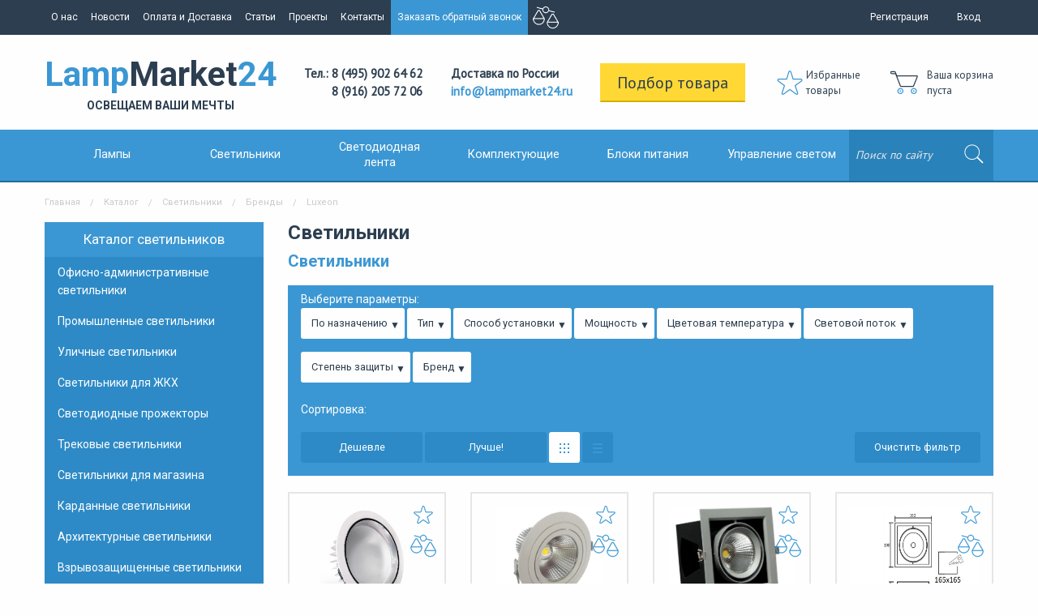

--- FILE ---
content_type: text/html; charset=utf-8
request_url: https://lampmarket24.ru/catalogue/svetilniki/brands_25.html
body_size: 17472
content:






<!doctype html>
<html class="no-js" lang="ru">
	<head>
		<meta charset="utf-8" />
		<meta http-equiv="x-ua-compatible" content="ie=edge">
		<meta name="viewport" content="width=device-width, initial-scale=1.0">
		<title>Luxeon</title>
        
<meta name='description' content='Интернет-магазин Lampmarket24 предлагает купить светильники в Москве с доставкой по всей России: широкий ассортимент моделей в каталоге 35000+ видов, низкие цены, помощь в подборе, быстрая доставка, качественные фото и описание, реализованные объекты. Покупайте светильники на лучшем сайте по освещению любых объектов.'>        
<meta name='Keywords' content=''/>        <meta name="cmsmagazine" content="3cc87087559115224b1fbecad38d1024" />
        <link rel="icon" href="/favicon.svg" type=" image/svg+xml">
        
        <meta name="yandex-verification" content="9317a82d3da46c88" />
        <meta name="yandex-verification" content="473e0ecdeaed5c6f" />

        <link href='https://fonts.googleapis.com/css?family=PT+Sans|Roboto:400,700&subset=latin,cyrillic' rel='stylesheet' type='text/css'>
		<link rel="stylesheet" href="/tm/assets/css/app.css">
		<link rel="stylesheet" href="/tm/assets/css/catalog.css">
        <link rel="stylesheet" href="/tm/assets/css/dev.css?v=1.0.3">
        <link rel="stylesheet" href="/tm/assets/css/jquery.dropdown.min.css">
        <link rel="stylesheet" href="/tm/assets/css/jquery.scrollbar.css">
        <script src="https://ajax.googleapis.com/ajax/libs/jquery/1.12.4/jquery.min.js"></script>
                <script src="/netcat/modules/auth/auth.js" type="text/javascript"></script>
        	</head>
	<body>
    <!--<div class='hny show-for-large'><img src='/images/9may.png' width='90px' style="top:47px; position:absolute;"/></div>-->

<!-- noindex -->
       <div class="off-canvas-wrappe r">
			<div class="off-canvas-wrapper-inner" data-off-canvas-wrapper>
				<div class="off-canvas position-left" id="offCanvas" data-off-canvas>
                  <form class="form-ofcsearch" id='search_top' action='/search/' method='GET'>
                    <fieldset>
                      <input type="search" placeholder="Поиск по сайту" name='search_query' required>
                      <input type="submit" value="">
                    </fieldset>
                  </form>
					<hr>
					<ul class='ofc-menu vertical menu'><li class='ofc-menu__item'><a href='/catalogue/svetilniki/' title='Каталог'>Каталог</a></li><li class='ofc-menu__item'><a href='/o-nas/' title='О нас'>О нас</a></li><li class='ofc-menu__item'><a href='/novosti/' title='Новости'>Новости</a></li><li class='ofc-menu__item'><a href='/oplata-i-dostavka/' title='Оплата и Доставка'>Оплата и Доставка</a></li><li class='ofc-menu__item'><a href='/stati/' title='Статьи'>Статьи</a></li><li class='ofc-menu__item'><a href='/proekty/' title='Проекты'>Проекты</a></li><li class='ofc-menu__item'><a href='/kontakty/' title='Контакты'>Контакты</a></li><li class='ofc-menu__item'><a href='/privacy-policy/' title='Политика обработки персональных данных'>Политика обработки персональных данных</a></li><li class='ofc-menu__item'><a href='/url/' title='Автоматические страницы'>Автоматические страницы</a></li><li class='ofc-menu__item'><a href='/search/' title='Поиск'>Поиск</a></li><li class='ofc-menu__item'><a href='/agreement/' title='Согласие на обработку персональных данных'>Согласие на обработку персональных данных</a></li></ul>                    <hr/>
                    <ul class='ofc-menu vertical menu'><li class='ofc-menu__item'><a href='/catalogue/lampy/' title='Лампы'>Лампы</a></li><li class='ofc-menu__item'><a href='/catalogue/svetilniki/' title='Светильники'>Светильники</a></li><li class='ofc-menu__item'><a href='/catalogue/svetodiodnaya-lenta/' title='Светодиодные ленты'>Светодиодные ленты</a></li><li class='ofc-menu__item'><a href='/catalogue/komplektuyuschie/' title='Комплектующие'>Комплектующие</a></li><li class='ofc-menu__item'><a href='/catalogue/bloki-pitaniya/' title='Блоки питания'>Блоки питания</a></li><li class='ofc-menu__item'><a href='/catalogue/upravlenie-svetom/' title='Управление светом'>Управление светом</a></li><li class='ofc-menu__item'><a href='/catalogue/Katalog/' title='Каталог'>Каталог</a></li></ul>				</div>
				<div class="off-canvas-content" data-off-canvas-content>
					<div class="page-wrap">
						<div class="title-bar show-for-small-only">
							<div class="title-bar-left">
								<span class="title-bar-title">LampMarket24</span>
								</div>
							<div class="title-bar-right">
								<button class="menu-icon" type="button" data-open="offCanvas"></button>
							</div>
						</div>
						
						<nav class="top-menu show-for-medium">
							<div class="row">
								<div class="small-12 columns">
									<ul class="top-menu__list float-left no-bullet">
                                        <li class='top-menu__item'><a href='/o-nas/' title='О нас'>О нас</a></li><li class='top-menu__item'><a href='/novosti/' title='Новости'>Новости</a></li><li class='top-menu__item'><a href='/oplata-i-dostavka/' title='Оплата и Доставка'>Оплата и Доставка</a></li><li class='top-menu__item'><a href='/stati/' title='Статьи'>Статьи</a></li><li class='top-menu__item'><a href='/proekty/' title='Проекты'>Проекты</a></li><li class='top-menu__item'><a href='/kontakty/' title='Контакты'>Контакты</a></li><li class='top-menu__item'><a href='#modal_callback' class='inline-popup is-active'>Заказать обратный звонок</a></li>                                        <li class='top-menu__item'><a href='/compare/' class='compare'><img src='/tm/assets/img/compare.png'><span id='count_good'></span></a></li>
									</ul>
									<ul class="user-menu float-right">
										                                        <li class="user-menu__item"><a href="/user/registration/">Регистрация</a></li>
										<li class="user-menu__item"><a href="#modal_signin" class='inline-popup'>Вход</a></li>									</ul>
								</div>
							</div>
						</nav>
						
						<header class="header">
							<div class="row">
								<div class="small-12 columns">
									<div class="header__wrap">
										<a href="/" class="logo">Lamp<span>Market</span>24<br><span class="subtitle">ОСВЕЩАЕМ ВАШИ МЕЧТЫ</span></a>
										<span class="header__phones">
											Тел.: 8 (495) 902 64 62<br />
8 (916) 205 72 06										</span>
										<span class="header__delivery">
											Доставка по России<br><a href="mailto:info@lampmarket24.ru">info@lampmarket24.ru</a>
										</span>
										<a href="/product-select/" class="header__selection large warning button">Подбор товара</a>
                                                                                    <a href="/favorites/" class="header__favorite">Избранные<br>товары <span id='count_fav'></span></a>
                                                                                <div class="tpl-cart-summary">                                        <span class='header__cart'>Ваша корзина<br/>пуста</span>
                                                                                </div>
									</div>
								</div>
							</div>
						</header>
						
						<nav class="category-menu show-for-medium">
							<div class="row">
								<div class="small-12 columns">
									<div class="category-menu__wrap">
										<div class="category-menu__list">
											<a href="/catalogue/lampy/" class="category-menu__item" data-toggle="dropdown12">Лампы</a>
											<a href="/catalogue/svetilniki/" class="category-menu__item" data-toggle="dropdown22">Светильники</a>
											<a href="/catalogue/svetodiodnaya-lenta/" class="category-menu__item small" data-toggle="dropdown32">Светодиодная<br/>лента</a>
											<a href="/catalogue/komplektuyuschie/" class="category-menu__item" data-toggle="dropdown42">Комплектующие</a>
											<a href="/catalogue/bloki-pitaniya/" class="category-menu__item" data-toggle="dropdown52">Блоки питания</a>
											<a href="/catalogue/upravlenie-svetom/" class="category-menu__item" data-toggle="dropdown62">Управление светом</a>
										</div>
                                        <form class="form-search" id='search_top' action='/search/' method='GET'>
											<fieldset>
												<input type="search" class="form-search__input" id="search" placeholder="Поиск по сайту" name='search_query' required>
												<input type="submit" class="form-search__submit" value="">
											</fieldset>
										</form>
                                      <div class="dropdowns-wrap">
                                       <div class="dropdown-pane" id="dropdown1" data-dropdown data-hover="true" data-hover-pane="true" data-hover-delay="0" data-v-offset="0" style="left: 0; width: 100%">
                                        <div class="row">
											  	<div class="small-12 medium-7 columns">
											  		<p>По типам</p>
<div class="dropdown-menu__wrap">
  <ul class="dropdown-menu sm-2 md-4 scrollp scrollbar-outer scrollbar">
    <li class="dropdown-menu__item"><a href="/catalogue/lampy/svetodiodnye-led-lampy/"><img src="/netcat_files/297/3e5c32d35d9fbc37014749145fe9e69b" height="80px"><span>Светодиодные (LED) лампы</span></a></li><li class="dropdown-menu__item"><a href="/catalogue/lampy/kompaktnaya-lyuminestsentnaya-lampa/"><img src="/netcat_files/299/8585d235d92937a05cfb129085f63a8e" height="80px"><span>Компактная люминесцентная лампа</span></a></li><li class="dropdown-menu__item"><a href="/catalogue/lampy/galogennye-lampy/"><img src="/netcat_files/300/f5e46263bdfc7e2d92a5a755e9e11b44" height="80px"><span>Галогенные лампы</span></a></li><li class="dropdown-menu__item"><a href="/catalogue/lampy/metallogalogennye-lampy/"><img src="/netcat_files/301/c512ffb63b28cd5801cb1b70abea5554" height="80px"><span>Металлогалогенные лампы</span></a></li><li class="dropdown-menu__item"><a href="/catalogue/lampy/lyuminestsentnye-lampy/"><img src="/netcat_files/302/6a85b12cc9f4053335b2f202a8f4e416" height="80px"><span>Люминесцентные лампы</span></a></li><li class="dropdown-menu__item"><a href="/catalogue/lampy/lampy-nakalivaniya/"><img src="/netcat_files/303/544111ea4ae36126ecd7b748724f3806" height="80px"><span>Лампы накаливания</span></a></li><li class="dropdown-menu__item"><a href="/catalogue/lampy/Dekor/"><img src="/netcat_files/409/lampa_nakalivaniya_e27_40w_zolotaya_lampmarket.jpg" height="80px"><span>Декор</span></a></li><li class="dropdown-menu__item"><a href="/catalogue/lampy/lampy-spetsialnogo-naznacheniya/"><img src="/netcat_files/513/UL_00007129.jpg" height="80px"><span>Лампы специального назначения</span></a></li><li class="dropdown-menu__item"><a href="/catalogue/lampy/lampy-bakteritsidnye/"><img src="/netcat_files/514/UL_00004683.jpg" height="80px"><span>Лампы бактерицидные</span></a></li>  </ul>
</div>
											  	</div>
											  	<div class="small-12 medium-5 columns">
												  	<p>По брендам</p>
<div class="dropdown-menu__wrap">
  <ul class="dropdown-menu sm-2 md-4 brands_menu"><li class="dropdown-menu__item"><a href='/catalogue/lampy/brands_11.html' alt='Osram' title='Osram'><img src='/netcat_files/248/391/osram.jpg'></a></li>
<li class="dropdown-menu__item"><a href='/catalogue/lampy/brands_10.html' alt='Uniel' title='Uniel'><img src='/netcat_files/248/391/uniel_5.jpg'></a></li>
<li class="dropdown-menu__item"><a href='/catalogue/lampy/brands_9.html' alt='Varton' title='Varton'><img src='/netcat_files/248/391/varton.png'></a></li>
<li class="dropdown-menu__item"><a href='/catalogue/lampy/brands_8.html' alt='HOROZ' title='HOROZ'><img src='/netcat_files/248/391/horoz.jpg'></a></li>
<li class="dropdown-menu__item"><a href='/catalogue/lampy/brands_7.html' alt='Gauss' title='Gauss'><img src='/netcat_files/248/391/gauss.jpg'></a></li>
<li class="dropdown-menu__item"><a href='/catalogue/lampy/brands_6.html' alt='Volpe' title='Volpe'><img src='/netcat_files/248/391/volpe.jpg'></a></li>
<li class="dropdown-menu__item"><a href='/catalogue/lampy/brands_5.html' alt='General lamp' title='General lamp'><img src='/netcat_files/248/391/logo_General.jpg'></a></li>
<li class="dropdown-menu__item"><a href='/catalogue/lampy/brands_4.html' alt='Camellion' title='Camellion'><img src='/netcat_files/248/391/camellion.jpg'></a></li>
<li class="dropdown-menu__item"><a href='/catalogue/lampy/brands_3.html' alt='Philips' title='Philips'><img src='/netcat_files/248/391/philips.jpg'></a></li>
<li class="dropdown-menu__item"><a href='/catalogue/lampy/brands_16.html' alt='General Electric' title='General Electric'><img src='/netcat_files/248/391/general_electric.jpg'></a></li>
	</ul>
    
</div>											  	</div>
											  </div>                                        
                                        </div>
                                      
                                        <div class="dropdown-pane" id="dropdown2" data-dropdown data-hover="true" data-hover-pane="true" data-hover-delay="0" data-v-offset="0" style="left: 0; width: 100%">
                                        <div class="row">
											  	<div class="small-12 medium-7 columns">
											  		<p>По назначению</p>
<div class="dropdown-menu__wrap">
  <ul class="dropdown-menu sm-2 md-4 scrollp scrollbar-outer scrollbar">
    <li class="dropdown-menu__item"><a href="/catalogue/svetilniki/ofisno-administrativnye-svetilniki/"><img src="/netcat_files/276/1528_2129.png" height="80px"><span>Офисно-административные светильники</span></a></li><li class="dropdown-menu__item"><a href="/catalogue/svetilniki/promyshlennye-svetilniki/"><img src="/netcat_files/277/1528_1404.jpg" height="80px"><span>Промышленные светильники</span></a></li><li class="dropdown-menu__item"><a href="/catalogue/svetilniki/ulichnye-svetodiodnye-svetilniki/"><img src="/netcat_files/278/1528_2177.png" height="80px"><span>Уличные светильники</span></a></li><li class="dropdown-menu__item"><a href="/catalogue/svetilniki/svetodiodnye-svetilniki-dlya-zhkh/"><img src="/netcat_files/279/jkh.jpg" height="80px"><span>Светильники для ЖКХ</span></a></li><li class="dropdown-menu__item"><a href="/catalogue/svetilniki/svetodiodnye-prozhektory/"><img src="/netcat_files/280/led_projektor.jpg" height="80px"><span>Светодиодные прожекторы</span></a></li><li class="dropdown-menu__item"><a href="/catalogue/svetilniki/trekovye-svetodiodnye-svetilniki/"><img src="/netcat_files/281/004.jpg" height="80px"><span>Трековые светильники</span></a></li><li class="dropdown-menu__item"><a href="/catalogue/svetilniki/svetodiodnye-svetilniki-dlya-magazina/"><img src="/netcat_files/282/1528_2207.png" height="80px"><span>Светильники для магазина</span></a></li><li class="dropdown-menu__item"><a href="/catalogue/svetilniki/kardannye-svetilniki/"><img src="/netcat_files/283/1528_1973.png" height="80px"><span>Карданные светильники</span></a></li><li class="dropdown-menu__item"><a href="/catalogue/svetilniki/arhitekturnye-svetilniki/"><img src="/netcat_files/290/1528_1687.jpg" height="80px"><span>Архитектурные светильники</span></a></li><li class="dropdown-menu__item"><a href="/catalogue/svetilniki/vzryvozaschischennye-svetilniki/"><img src="/netcat_files/291/71d96ba03bda62a7fba8d0dd50f284a7" height="80px"><span>Взрывозащищенные светильники</span></a></li><li class="dropdown-menu__item"><a href="/catalogue/svetilniki/meditsinskie-svetilniki/"><img src="/netcat_files/292/1528_2283.jpg" height="80px"><span>Медицинские светильники</span></a></li><li class="dropdown-menu__item"><a href="/catalogue/svetilniki/svetilniki-dlya-shkol/"><img src="/netcat_files/293/1528_1485.png" height="80px"><span>Светильники для школ</span></a></li><li class="dropdown-menu__item"><a href="/catalogue/svetilniki/DekorativnyeSvetilniki/"><img src="/netcat_files/410/lampmarket_uniel_5.jpg" height="80px"><span>Декоративные светильники</span></a></li><li class="dropdown-menu__item"><a href="/catalogue/svetilniki/interernyesvetilniki/"><img src="/netcat_files/411/lampmarket_uniel_6.jpg" height="80px"><span>Интерьерные светильники</span></a></li><li class="dropdown-menu__item"><a href="/catalogue/svetilniki/sadovo-parkovye-svetilniki/"><img src="/netcat_files/413/lampmarket_uniel_3.jpg" height="80px"><span>Садово-парковые светильники</span></a></li><li class="dropdown-menu__item"><a href="/catalogue/svetilniki/Fonari/"><img src="/netcat_files/415/lampmarket_uniel_2.jpg" height="80px"><span>Фонари</span></a></li><li class="dropdown-menu__item"><a href="/catalogue/svetilniki/lyustry/"><img src="/netcat_files/482/lampmarket_uniel_4.jpg" height="80px"><span>Люстры</span></a></li><li class="dropdown-menu__item"><a href="/catalogue/svetilniki/AvariynyeSvetilniki/"><img src="/netcat_files/511/flip_V1_EM_70432_02A01_4000365_lampmarket24.png" height="80px"><span>Аварийные светильники</span></a></li><li class="dropdown-menu__item"><a href="/catalogue/svetilniki/svetilniki-dlya-akvariumov/"><img src="/netcat_files/515/dlya_akvariumov_1.webp" height="80px"><span>Светильники для аквариумов</span></a></li><li class="dropdown-menu__item"><a href="/catalogue/svetilniki/svetilniki-dlya-ptitsevodstva/"><img src="/netcat_files/516/svetil_nik_dlya_ptitsevodstva.webp" height="80px"><span>Светильники для птицеводства</span></a></li><li class="dropdown-menu__item"><a href="/catalogue/svetilniki/fitosvetilniki/"><img src="/netcat_files/517/UL_00004582.jpg" height="80px"><span>Фитосветильники</span></a></li><li class="dropdown-menu__item"><a href="/catalogue/svetilniki/svetilniki-bakteritsidnye/"><img src="/netcat_files/518/bakterii_svet.png" height="80px"><span>Светильники бактерицидные</span></a></li><li class="dropdown-menu__item"><a href="/catalogue/svetilniki/svetilniki-dlya-mebeli/"><img src="/netcat_files/519/svetil_nik_dlya_mebeli.jpeg" height="80px"><span>Светильники для мебели</span></a></li><li class="dropdown-menu__item"><a href="/catalogue/svetilniki/accessories/"><img src="/netcat_files/521/axessuary_dlya_svetil_nikov.jpg" height="80px"><span>Аксессуары для светильников</span></a></li><li class="dropdown-menu__item"><a href="/catalogue/svetilniki/muzeynoe-osveschenie/"><img src="/netcat_files/524/ARL_057116.jpg" height="80px"><span>Музейное освещение</span></a></li>  </ul>
</div>
											  	</div>
											  	<div class="small-12 medium-5 columns">
											  		<p>По брендам</p>
<div class="dropdown-menu__wrap">
  <ul class="dropdown-menu sm-2 md-4 brands_menu"><li class="dropdown-menu__item"><a href='/catalogue/svetilniki/brands_27.html' alt='Original Light' title='Original Light'><img src='/netcat_files/249/392/original_light_2_.png'></a></li>
<li class="dropdown-menu__item"><a href='/catalogue/svetilniki/brands_26.html' alt='LEDexpert' title='LEDexpert'><img src='/netcat_files/249/392/ledexpert.jpg'></a></li>
<li class="dropdown-menu__item"><a href='/catalogue/svetilniki/brands_25.html' alt='Luxeon' title='Luxeon'><img src='/netcat_files/249/392/luxeon.png'></a></li>
<li class="dropdown-menu__item"><a href='/catalogue/svetilniki/brands_24.html' alt='svetlon' title='svetlon'><img src='/netcat_files/249/392/svetlon.jpg'></a></li>
<li class="dropdown-menu__item"><a href='/catalogue/svetilniki/brands_23.html' alt='VivoLuce' title='VivoLuce'><img src='/netcat_files/249/392/VIVO_LUCE.png'></a></li>
<li class="dropdown-menu__item"><a href='/catalogue/svetilniki/brands_22.html' alt='HOROZ' title='HOROZ'><img src='/netcat_files/249/392/horoz.jpg'></a></li>
<li class="dropdown-menu__item"><a href='/catalogue/svetilniki/brands_21.html' alt='Transcom' title='Transcom'><img src='/netcat_files/249/392/transcom.jpg'></a></li>
<li class="dropdown-menu__item"><a href='/catalogue/svetilniki/brands_20.html' alt='Viled' title='Viled'><img src='/netcat_files/249/392/logo_viled.png'></a></li>
<li class="dropdown-menu__item"><a href='/catalogue/svetilniki/brands_19.html' alt='Volpe' title='Volpe'><img src='/netcat_files/249/392/volpe.jpg'></a></li>
<li class="dropdown-menu__item"><a href='/catalogue/svetilniki/brands_18.html' alt='Ledeffect' title='Ledeffect'><img src='/netcat_files/249/392/Logo_Ledeffect.png'></a></li>
<li class="dropdown-menu__item"><a href='/catalogue/svetilniki/brands_17.html' alt='Varton' title='Varton'><img src='/netcat_files/249/392/varton.png'></a></li>
<li class="dropdown-menu__item"><a href='/catalogue/svetilniki/brands_12.html' alt='Uniel' title='Uniel'><img src='/netcat_files/249/392/uniel.jpg'></a></li>
	</ul>
    
</div>											  	</div>
											  </div>
                                        </div>
                                        
                                        <div class="dropdown-pane" id="dropdown3" data-dropdown data-hover="true" data-hover-pane="true" data-hover-delay="0" data-v-offset="0" style="left: 0; width: 100%">
                                        <div class="row">
											  	<div class="small-12 medium-7 columns">
											  		<p>По назначению</p>
<div class="dropdown-menu__wrap">
  <ul class="dropdown-menu sm-2 md-4 scrollp scrollbar-outer scrollbar">
    <li class="dropdown-menu__item"><a href="/catalogue/svetodiodnaya-lenta/svetodiodnaya-lenta-list/"><img src="/netcat_files/304/a_11812.jpg" height="80px"><span>Светодиодная лента</span></a></li><li class="dropdown-menu__item"><a href="/catalogue/svetodiodnaya-lenta/profil-dlya-svetodiodnoy-lenty/"><img src="" height="80px"><span>Профиль для светодиодной ленты</span></a></li><li class="dropdown-menu__item"><a href="/catalogue/svetodiodnaya-lenta/aksessuary-dlya-svetodiodnoy-lenty/"><img src="/netcat_files/307/6531b.jpg.png" height="80px"><span>Аксессуары для светодиодной ленты</span></a></li><li class="dropdown-menu__item"><a href="/catalogue/svetodiodnaya-lenta/neon/"><img src="" height="80px"><span>Гибкий неон</span></a></li><li class="dropdown-menu__item"><a href="/catalogue/svetodiodnaya-lenta/svetodiodnyy-dekor/"><img src="" height="80px"><span>Светодиодный декор</span></a></li><li class="dropdown-menu__item"><a href="/catalogue/svetodiodnaya-lenta/sale/"><img src="" height="80px"><span>SALE</span></a></li>  </ul>
</div>
											  	</div>
											  	<div class="small-12 medium-5 columns">
												  	<p>По брендам</p>
<div class="dropdown-menu__wrap">
  <ul class="dropdown-menu sm-2 md-4 brands_menu"><li class="dropdown-menu__item"><a href='/catalogue/svetodiodnaya-lenta/brands_13.html' alt='Uniel23' title='Uniel23'><img src='/netcat_files/250/403/uniel.jpg'></a></li>
	</ul>
    
</div>											  	</div>
											  </div>                                        
                                        </div>
                                        
                                        <div class="dropdown-pane" id="dropdown4" data-dropdown data-hover="true" data-hover-pane="true" data-hover-delay="0" data-v-offset="0" style="left: 0; width: 100%">
                                        <div class="row">
											  	<div class="small-12 medium-7 columns">
											  		<p>По типу</p>
<div class="dropdown-menu__wrap">
  <ul class="dropdown-menu sm-2 md-4 scrollp scrollbar-outer scrollbar">
    <li class="dropdown-menu__item"><a href="/catalogue/komplektuyuschie/transformatory/"><img src="" height="80px"><span>Трансформаторы</span></a></li><li class="dropdown-menu__item"><a href="/catalogue/komplektuyuschie/patrony-i-perehodniki/"><img src="" height="80px"><span>Патроны и переходники</span></a></li><li class="dropdown-menu__item"><a href="/catalogue/komplektuyuschie/udliniteli-i-setevye-filtry/"><img src="" height="80px"><span>Удлинители и сетевые фильтры</span></a></li><li class="dropdown-menu__item"><a href="/catalogue/komplektuyuschie/IstochnikiBespereboynogoPitaniya/"><img src="" height="80px"><span>Источники бесперебойного питания</span></a></li><li class="dropdown-menu__item"><a href="/catalogue/komplektuyuschie/Stabilizatory/"><img src="" height="80px"><span>Стабилизаторы</span></a></li><li class="dropdown-menu__item"><a href="/catalogue/komplektuyuschie/ChasyBudilnikiMeteostantsii/"><img src="" height="80px"><span>Часы, будильники, метеостанции</span></a></li><li class="dropdown-menu__item"><a href="/catalogue/komplektuyuschie/ShinoprovodOdnofaznyy/"><img src="" height="80px"><span>Шинопровод однофазный</span></a></li><li class="dropdown-menu__item"><a href="/catalogue/komplektuyuschie/ShinoprovodTrehfaznyy/"><img src="" height="80px"><span>Шинопровод трехфазный</span></a></li><li class="dropdown-menu__item"><a href="/catalogue/komplektuyuschie/Elektromontazh/"><img src="" height="80px"><span>Электромонтаж</span></a></li><li class="dropdown-menu__item"><a href="/catalogue/komplektuyuschie/Rasseivateli/"><img src="" height="80px"><span>Рассеиватели</span></a></li><li class="dropdown-menu__item"><a href="/catalogue/komplektuyuschie/ShinoprovodMagnitnyy/"><img src="" height="80px"><span>Шинопровод магнитный</span></a></li><li class="dropdown-menu__item"><a href="/catalogue/komplektuyuschie/svetodiody/"><img src="" height="80px"><span>Светодиоды</span></a></li>  </ul>
</div>
											  	</div>
											  	<div class="small-12 medium-5 columns">
												  	<p>По брендам</p>
<div class="dropdown-menu__wrap">
  <ul class="dropdown-menu sm-2 md-4 brands_menu"><li class="dropdown-menu__item"><a href='/catalogue/komplektuyuschie/brands_14.html' alt='Uniel23' title='Uniel23'><img src='/netcat_files/251/404/uniel.jpg'></a></li>
	</ul>
    
</div>											  	</div>
											  </div>                                        
                                        </div>
                                        
                                        <div class="dropdown-pane" id="dropdown6" data-dropdown data-hover="true" data-hover-pane="true" data-hover-delay="0" data-v-offset="0" style="left: 0; width: 100%">
                                        <div class="row">
											  	<div class="small-12 medium-7 columns">
											  		<p>По типу</p>
<div class="dropdown-menu__wrap">
  <ul class="dropdown-menu sm-2 md-4 scrollp scrollbar-outer scrollbar">
    <li class="dropdown-menu__item"><a href="/catalogue/upravlenie-svetom/datchiki-sveta-i-dvizheniya/"><img src="/netcat_files/308/1528_1896.png" height="80px"><span>Датчики света и движения</span></a></li><li class="dropdown-menu__item"><a href="/catalogue/upravlenie-svetom/kontrollery/"><img src="" height="80px"><span>Контроллеры</span></a></li><li class="dropdown-menu__item"><a href="/catalogue/upravlenie-svetom/dimmery/"><img src="" height="80px"><span>Диммеры</span></a></li><li class="dropdown-menu__item"><a href="/catalogue/upravlenie-svetom/pulty/"><img src="" height="80px"><span>Пульты</span></a></li><li class="dropdown-menu__item"><a href="/catalogue/upravlenie-svetom/UmnyyDomsmartHouse/"><img src="" height="80px"><span>Умный дом (smart house)</span></a></li><li class="dropdown-menu__item"><a href="/catalogue/upravlenie-svetom/DALI/"><img src="" height="80px"><span>DALI</span></a></li><li class="dropdown-menu__item"><a href="/catalogue/upravlenie-svetom/accessories/"><img src="" height="80px"><span>Аксессуары управления светом</span></a></li><li class="dropdown-menu__item"><a href="/catalogue/upravlenie-svetom/dmx/"><img src="" height="80px"><span>DMX</span></a></li><li class="dropdown-menu__item"><a href="/catalogue/upravlenie-svetom/knx/"><img src="" height="80px"><span>KNX</span></a></li>  </ul>
</div>
											  	</div>
											  	<div class="small-12 medium-5 columns">
												  	<p>По брендам</p>
<div class="dropdown-menu__wrap">
  <ul class="dropdown-menu sm-2 md-4 brands_menu"><li class="dropdown-menu__item"><a href='/catalogue/upravlenie-svetom/brands_15.html' alt='Makel' title='Makel'><img src='/netcat_files/252/405/1369312063.jpg'></a></li>
	</ul>
    
</div>											  	</div>
											  </div>                                        
                                        </div>
                                        
                                      </div>
                                        
                                        
									</div>
								</div>
							</div>
						</nav>
<!-- /noindex -->						
<section class="content">
  <!--Крошки-->
  <div class="row">
    <div class="small-12 columns">
      <nav role='navigation'><ul class='breadcrumbs'><li><a href='/' title='Главная'>Главная</a></li><li><a href='/catalogue/svetilniki/' title='Каталог'>Каталог</a></li><li><a href='/catalogue/svetilniki/' title='Светильники'>Светильники</a></li><li><a href='/catalogue/svetilniki/brands.html' title='Бренды'>Бренды</a></li><li>Luxeon</li></ul></nav>    </div>
  </div>
  <!---->
  
  <!---->
  <div class="row">
        <div class="small-12 medium-4 large-3 columns">
      <aside class="aside">
        <div class="row">
          <div class="small-12 columns">
            <nav class='aside-menu'><ul><li><a href='/catalogue/svetilniki/'>Каталог светильников</a></li><li><a href='/catalogue/svetilniki/ofisno-administrativnye-svetilniki/' title='Офисно-административные светильники'>Офисно-административные светильники</a></li><li><a href='/catalogue/svetilniki/promyshlennye-svetilniki/' title='Промышленные светильники'>Промышленные светильники</a></li><li><a href='/catalogue/svetilniki/ulichnye-svetodiodnye-svetilniki/' title='Уличные светильники'>Уличные светильники</a></li><li><a href='/catalogue/svetilniki/svetodiodnye-svetilniki-dlya-zhkh/' title='Светильники для ЖКХ'>Светильники для ЖКХ</a></li><li><a href='/catalogue/svetilniki/svetodiodnye-prozhektory/' title='Светодиодные прожекторы'>Светодиодные прожекторы</a></li><li><a href='/catalogue/svetilniki/trekovye-svetodiodnye-svetilniki/' title='Трековые светильники'>Трековые светильники</a></li><li><a href='/catalogue/svetilniki/svetodiodnye-svetilniki-dlya-magazina/' title='Светильники для магазина'>Светильники для магазина</a></li><li><a href='/catalogue/svetilniki/kardannye-svetilniki/' title='Карданные светильники'>Карданные светильники</a></li><li><a href='/catalogue/svetilniki/arhitekturnye-svetilniki/' title='Архитектурные светильники'>Архитектурные светильники</a></li><li><a href='/catalogue/svetilniki/vzryvozaschischennye-svetilniki/' title='Взрывозащищенные светильники'>Взрывозащищенные светильники</a></li><li><a href='/catalogue/svetilniki/meditsinskie-svetilniki/' title='Медицинские светильники'>Медицинские светильники</a></li><li><a href='/catalogue/svetilniki/svetilniki-dlya-shkol/' title='Светильники для школ'>Светильники для школ</a></li><li><a href='/catalogue/svetilniki/DekorativnyeSvetilniki/' title='Декоративные светильники'>Декоративные светильники</a></li><li><a href='/catalogue/svetilniki/interernyesvetilniki/' title='Интерьерные светильники'>Интерьерные светильники</a></li><li><a href='/catalogue/svetilniki/sadovo-parkovye-svetilniki/' title='Садово-парковые светильники'>Садово-парковые светильники</a></li><li><a href='/catalogue/svetilniki/Fonari/' title='Фонари'>Фонари</a></li><li><a href='/catalogue/svetilniki/lyustry/' title='Люстры'>Люстры</a></li><li><a href='/catalogue/svetilniki/AvariynyeSvetilniki/' title='Аварийные светильники'>Аварийные светильники</a></li><li><a href='/catalogue/svetilniki/svetilniki-dlya-akvariumov/' title='Светильники для аквариумов'>Светильники для аквариумов</a></li><li><a href='/catalogue/svetilniki/svetilniki-dlya-ptitsevodstva/' title='Светильники для птицеводства'>Светильники для птицеводства</a></li><li><a href='/catalogue/svetilniki/fitosvetilniki/' title='Фитосветильники'>Фитосветильники</a></li><li><a href='/catalogue/svetilniki/svetilniki-bakteritsidnye/' title='Светильники бактерицидные'>Светильники бактерицидные</a></li><li><a href='/catalogue/svetilniki/svetilniki-dlya-mebeli/' title='Светильники для мебели'>Светильники для мебели</a></li><li><a href='/catalogue/svetilniki/accessories/' title='Аксессуары для светильников'>Аксессуары для светильников</a></li><li><a href='/catalogue/svetilniki/muzeynoe-osveschenie/' title='Музейное освещение'>Музейное освещение</a></li></ul></nav>          </div>
        </div>
        <div class="row hide-for-small-only">
          <div class="small-12 columns">
            <div class="new-products">
              <h3>Новые поступления</h3>
              <div class='row small-up-1 medium-up-1 large-up-1'><div class="column">
  <form action="/netcat/modules/netshop/actions/cart.php" method="post">
    <input type="hidden" name="redirect_url" value="/catalogue/svetilniki/promyshlennye-svetilniki/?curPos=33&amp;cur_cc=346"/>
    <input type="hidden" name="cart_mode" value="add"/>
    <input type="hidden" name="items[]" value="263:34140"/>
    <input type="hidden" name="qty" value="1"/>
 
    <div class="product-card block">
      <a href="/catalogue/svetilniki/ofisno-administrativnye-svetilniki/podvesnoy-kruglyy-svetodiodnyy-svetilnik-strela-r-43-vt.html" class="product-card__link">
        <img src="/netcat_files/276/324/LE_SSO_23_043_1389_20H_lampmarket24.png" class="product-card__img">
        <h2 class="product-card__name">Подвесной круглый светодиодный светильник СТРЕЛА R 43 Вт...</h2>
      </a>

      <div class="product-card__info row small-up-2">
        <div class="column">
          <span class="product-card__stat product-card__power">43 Вт</span>
        </div>
        <div class="column">
          <span class="product-card__stat product-card__sec-class">IP 20 </span>
        </div>
        <div class="column">
          <span class="product-card__stat product-card__lumen">3950 Лм</span>
        </div>
      </div>
      <div class="row collapse">
        <div class="small-12 medium-7 columns">
          <p class="product-card__price">39900 Р</p>
        </div>
        <div class="small-12 medium-5 columns">
                    <button class="product-card__buy float-right button warning expanded tpl-link-cart-add" type="submit" title="В корзину">Купить</button>
            
        </div>
      </div>
    </div>
  </form>
</div>
</div>            </div>
            <div class="articles">
  <h3>Статьи</h3>
  
<div class="news-card">
    <a href="/stati/dimmiruemye-trekovye-svetilniki-po-protokolu-dali-i-triac.html" class="news-card__link">
      <img src="/netcat_files/258/318/FOCUS_10_LED_30W_4000K_lampmarket24_0.jpg" class="news-card__img">
    </a>
    <h2 class="news-card__name">Диммируемые трековые светильники по протоколу DALI и TRIAC</h2>
    <div class="news-card__shortdesc">
    Выбираем диммируемый трековый светодиодный светильник</div>
    <p class="text-right"><a href="/stati/dimmiruemye-trekovye-svetilniki-po-protokolu-dali-i-triac.html" class="news-card__more">Подробнее →</a></p>
  </div>
</div>          </div>
        </div>
      </aside>
    </div>          <div class="small-12 medium-8 large-9 columns">
                <section>
         

          <h1 class="section-heading">Светильники</h1>


                    





                
<a href='/catalogue/svetilniki/'><h2>Светильники</h2></a>
<div class="product-filter-controls">
  <p>Выберите параметры:</p>	
    <button class="product-filter-control" data-toggle="pf-control8">По назначению</button>
  <div class="dropdown-pane" id="pf-control8" data-dropdown data-auto-focus="true" data-close-on-click="true" data-v-offset="0" data-auto-focus="true" data-close-on-click="false" data-v-offset="0" data-hover="true" data-hover-pane="true" data-hover-delay="0">
    <form>
      <fieldset class="row small-up-2">
          <div class='column'><label class='product-filter-control__field'><input type='checkbox' class ='el_filter' data-type ='Subdivision_ID' value='276'>Офисно-административные светильники</label></div><div class='column'><label class='product-filter-control__field'><input type='checkbox' class ='el_filter' data-type ='Subdivision_ID' value='277'>Промышленные светильники</label></div><div class='column'><label class='product-filter-control__field'><input type='checkbox' class ='el_filter' data-type ='Subdivision_ID' value='278'>Уличные светильники</label></div><div class='column'><label class='product-filter-control__field'><input type='checkbox' class ='el_filter' data-type ='Subdivision_ID' value='279'>Светильники для ЖКХ</label></div><div class='column'><label class='product-filter-control__field'><input type='checkbox' class ='el_filter' data-type ='Subdivision_ID' value='280'>Светодиодные прожекторы</label></div><div class='column'><label class='product-filter-control__field'><input type='checkbox' class ='el_filter' data-type ='Subdivision_ID' value='281'>Трековые светильники</label></div><div class='column'><label class='product-filter-control__field'><input type='checkbox' class ='el_filter' data-type ='Subdivision_ID' value='282'>Светильники для магазина</label></div><div class='column'><label class='product-filter-control__field'><input type='checkbox' class ='el_filter' data-type ='Subdivision_ID' value='283'>Карданные светильники</label></div><div class='column'><label class='product-filter-control__field'><input type='checkbox' class ='el_filter' data-type ='Subdivision_ID' value='290'>Архитектурные светильники</label></div><div class='column'><label class='product-filter-control__field'><input type='checkbox' class ='el_filter' data-type ='Subdivision_ID' value='291'>Взрывозащищенные светильники</label></div><div class='column'><label class='product-filter-control__field'><input type='checkbox' class ='el_filter' data-type ='Subdivision_ID' value='292'>Медицинские светильники</label></div><div class='column'><label class='product-filter-control__field'><input type='checkbox' class ='el_filter' data-type ='Subdivision_ID' value='293'>Светильники для школ</label></div><div class='column'><label class='product-filter-control__field'><input type='checkbox' class ='el_filter' data-type ='Subdivision_ID' value='410'>Декоративные светильники</label></div><div class='column'><label class='product-filter-control__field'><input type='checkbox' class ='el_filter' data-type ='Subdivision_ID' value='411'>Интерьерные светильники</label></div><div class='column'><label class='product-filter-control__field'><input type='checkbox' class ='el_filter' data-type ='Subdivision_ID' value='413'>Садово-парковые светильники</label></div><div class='column'><label class='product-filter-control__field'><input type='checkbox' class ='el_filter' data-type ='Subdivision_ID' value='415'>Фонари</label></div><div class='column'><label class='product-filter-control__field'><input type='checkbox' class ='el_filter' data-type ='Subdivision_ID' value='482'>Люстры</label></div><div class='column'><label class='product-filter-control__field'><input type='checkbox' class ='el_filter' data-type ='Subdivision_ID' value='511'>Аварийные светильники</label></div><div class='column'><label class='product-filter-control__field'><input type='checkbox' class ='el_filter' data-type ='Subdivision_ID' value='515'>Светильники для аквариумов</label></div><div class='column'><label class='product-filter-control__field'><input type='checkbox' class ='el_filter' data-type ='Subdivision_ID' value='516'>Светильники для птицеводства</label></div><div class='column'><label class='product-filter-control__field'><input type='checkbox' class ='el_filter' data-type ='Subdivision_ID' value='517'>Фитосветильники</label></div><div class='column'><label class='product-filter-control__field'><input type='checkbox' class ='el_filter' data-type ='Subdivision_ID' value='518'>Светильники бактерицидные</label></div><div class='column'><label class='product-filter-control__field'><input type='checkbox' class ='el_filter' data-type ='Subdivision_ID' value='519'>Светильники для мебели</label></div><div class='column'><label class='product-filter-control__field'><input type='checkbox' class ='el_filter' data-type ='Subdivision_ID' value='521'>Аксессуары для светильников</label></div><div class='column'><label class='product-filter-control__field'><input type='checkbox' class ='el_filter' data-type ='Subdivision_ID' value='524'>Музейное освещение</label></div>      </fieldset>
    </form>
  </div>
  
  <button class="product-filter-control" data-toggle="pf-control1">Тип</button>
  <div class="dropdown-pane" id="pf-control1" data-dropdown data-auto-focus="true" data-close-on-click="true" data-v-offset="0" data-auto-focus="true" data-close-on-click="false" data-v-offset="0" data-hover="true" data-hover-pane="true" data-hover-delay="0">
    <form>
      <fieldset class="row small-up-2">
          <div class='column'><label class='product-filter-control__field'><input type='checkbox' class ='el_filter'  data-type ='Type' value='светодиодный'>светодиодный</label></div><div class='column'><label class='product-filter-control__field'><input type='checkbox' class ='el_filter'  data-type ='Type' value='трековый светодиодный 3 ф'>трековый светодиодный 3 ф</label></div><div class='column'><label class='product-filter-control__field'><input type='checkbox' class ='el_filter'  data-type ='Type' value='трековый светодиодный 1 ф'>трековый светодиодный 1 ф</label></div><div class='column'><label class='product-filter-control__field'><input type='checkbox' class ='el_filter'  data-type ='Type' value='трековый светодиодный 1 ф / 3 ф'>трековый светодиодный 1 ф / 3 ф</label></div><div class='column'><label class='product-filter-control__field'><input type='checkbox' class ='el_filter'  data-type ='Type' value='трековый светодиодный'>трековый светодиодный</label></div><div class='column'><label class='product-filter-control__field'><input type='checkbox' class ='el_filter'  data-type ='Type' value='купольный'>купольный</label></div><div class='column'><label class='product-filter-control__field'><input type='checkbox' class ='el_filter'  data-type ='Type' value='карданный светодиодный'>карданный светодиодный</label></div><div class='column'><label class='product-filter-control__field'><input type='checkbox' class ='el_filter'  data-type ='Type' value='светодиодный влагозащищенный'>светодиодный влагозащищенный</label></div><div class='column'><label class='product-filter-control__field'><input type='checkbox' class ='el_filter'  data-type ='Type' value='светодиодный подвесной'>светодиодный подвесной</label></div><div class='column'><label class='product-filter-control__field'><input type='checkbox' class ='el_filter'  data-type ='Type' value='для АЗС'>для АЗС</label></div><div class='column'><label class='product-filter-control__field'><input type='checkbox' class ='el_filter'  data-type ='Type' value='светодиодный фасадный'>светодиодный фасадный</label></div><div class='column'><label class='product-filter-control__field'><input type='checkbox' class ='el_filter'  data-type ='Type' value='линейный светодиодный'>линейный светодиодный</label></div><div class='column'><label class='product-filter-control__field'><input type='checkbox' class ='el_filter'  data-type ='Type' value='светодиодный Медицинский'>светодиодный Медицинский</label></div><div class='column'><label class='product-filter-control__field'><input type='checkbox' class ='el_filter'  data-type ='Type' value='светодиодный с равномерным свечением'>светодиодный с равномерным свечением</label></div><div class='column'><label class='product-filter-control__field'><input type='checkbox' class ='el_filter'  data-type ='Type' value='светодиодный даунлайт'>светодиодный даунлайт</label></div><div class='column'><label class='product-filter-control__field'><input type='checkbox' class ='el_filter'  data-type ='Type' value='взрывозащищенный'>взрывозащищенный</label></div><div class='column'><label class='product-filter-control__field'><input type='checkbox' class ='el_filter'  data-type ='Type' value='светодиодный поворотный'>светодиодный поворотный</label></div><div class='column'><label class='product-filter-control__field'><input type='checkbox' class ='el_filter'  data-type ='Type' value='светодиодный для школы'>светодиодный для школы</label></div><div class='column'><label class='product-filter-control__field'><input type='checkbox' class ='el_filter'  data-type ='Type' value='Аварийное освещение'>Аварийное освещение</label></div><div class='column'><label class='product-filter-control__field'><input type='checkbox' class ='el_filter'  data-type ='Type' value='для школьных досок'>для школьных досок</label></div><div class='column'><label class='product-filter-control__field'><input type='checkbox' class ='el_filter'  data-type ='Type' value='с защитной решеткой'>с защитной решеткой</label></div><div class='column'><label class='product-filter-control__field'><input type='checkbox' class ='el_filter'  data-type ='Type' value='светодиодный диммируемый'>светодиодный диммируемый</label></div><div class='column'><label class='product-filter-control__field'><input type='checkbox' class ='el_filter'  data-type ='Type' value='Датчик движения'>Датчик движения</label></div><div class='column'><label class='product-filter-control__field'><input type='checkbox' class ='el_filter'  data-type ='Type' value='Низковольтный'>Низковольтный</label></div><div class='column'><label class='product-filter-control__field'><input type='checkbox' class ='el_filter'  data-type ='Type' value='Диммируемый'>Диммируемый</label></div><div class='column'><label class='product-filter-control__field'><input type='checkbox' class ='el_filter'  data-type ='Type' value='Низковольтный 24-36V'>Низковольтный 24-36V</label></div><div class='column'><label class='product-filter-control__field'><input type='checkbox' class ='el_filter'  data-type ='Type' value='Декоративные'>Декоративные</label></div><div class='column'><label class='product-filter-control__field'><input type='checkbox' class ='el_filter'  data-type ='Type' value='светодиодный для кухни'>светодиодный для кухни</label></div><div class='column'><label class='product-filter-control__field'><input type='checkbox' class ='el_filter'  data-type ='Type' value='гирлянды'>гирлянды</label></div><div class='column'><label class='product-filter-control__field'><input type='checkbox' class ='el_filter'  data-type ='Type' value='Подвесы'>Подвесы</label></div><div class='column'><label class='product-filter-control__field'><input type='checkbox' class ='el_filter'  data-type ='Type' value='Сетки'>Сетки</label></div><div class='column'><label class='product-filter-control__field'><input type='checkbox' class ='el_filter'  data-type ='Type' value='Панели светодиодные'>Панели светодиодные</label></div><div class='column'><label class='product-filter-control__field'><input type='checkbox' class ='el_filter'  data-type ='Type' value='Аксессуары'>Аксессуары</label></div><div class='column'><label class='product-filter-control__field'><input type='checkbox' class ='el_filter'  data-type ='Type' value='Встраиваемые'>Встраиваемые</label></div><div class='column'><label class='product-filter-control__field'><input type='checkbox' class ='el_filter'  data-type ='Type' value='встраиваемый декоративный'>встраиваемый декоративный</label></div><div class='column'><label class='product-filter-control__field'><input type='checkbox' class ='el_filter'  data-type ='Type' value='точечный декоративный'>точечный декоративный</label></div><div class='column'><label class='product-filter-control__field'><input type='checkbox' class ='el_filter'  data-type ='Type' value='Линейные'>Линейные</label></div><div class='column'><label class='product-filter-control__field'><input type='checkbox' class ='el_filter'  data-type ='Type' value='Точечные'>Точечные</label></div><div class='column'><label class='product-filter-control__field'><input type='checkbox' class ='el_filter'  data-type ='Type' value='GX53'>GX53</label></div><div class='column'><label class='product-filter-control__field'><input type='checkbox' class ='el_filter'  data-type ='Type' value='Накладные'>Накладные</label></div><div class='column'><label class='product-filter-control__field'><input type='checkbox' class ='el_filter'  data-type ='Type' value='Промышленные'>Промышленные</label></div><div class='column'><label class='product-filter-control__field'><input type='checkbox' class ='el_filter'  data-type ='Type' value='светодиодный купольный'>светодиодный купольный</label></div><div class='column'><label class='product-filter-control__field'><input type='checkbox' class ='el_filter'  data-type ='Type' value='комплектующие'>комплектующие</label></div><div class='column'><label class='product-filter-control__field'><input type='checkbox' class ='el_filter'  data-type ='Type' value='галогенный с датчиком движения'>галогенный с датчиком движения</label></div><div class='column'><label class='product-filter-control__field'><input type='checkbox' class ='el_filter'  data-type ='Type' value='Прожекторы'>Прожекторы</label></div><div class='column'><label class='product-filter-control__field'><input type='checkbox' class ='el_filter'  data-type ='Type' value='Уличные'>Уличные</label></div><div class='column'><label class='product-filter-control__field'><input type='checkbox' class ='el_filter'  data-type ='Type' value='влагозащищенный'>влагозащищенный</label></div><div class='column'><label class='product-filter-control__field'><input type='checkbox' class ='el_filter'  data-type ='Type' value='Пылевлагозащищенные'>Пылевлагозащищенные</label></div><div class='column'><label class='product-filter-control__field'><input type='checkbox' class ='el_filter'  data-type ='Type' value='Винтаж'>Винтаж</label></div><div class='column'><label class='product-filter-control__field'><input type='checkbox' class ='el_filter'  data-type ='Type' value='фонарь'>фонарь</label></div><div class='column'><label class='product-filter-control__field'><input type='checkbox' class ='el_filter'  data-type ='Type' value='трековый металлогалогенный 3 ф'>трековый металлогалогенный 3 ф</label></div><div class='column'><label class='product-filter-control__field'><input type='checkbox' class ='el_filter'  data-type ='Type' value='трековый металлогалогенный'>трековый металлогалогенный</label></div><div class='column'><label class='product-filter-control__field'><input type='checkbox' class ='el_filter'  data-type ='Type' value='линейный модульный'>линейный модульный</label></div><div class='column'><label class='product-filter-control__field'><input type='checkbox' class ='el_filter'  data-type ='Type' value='Фонари'>Фонари</label></div><div class='column'><label class='product-filter-control__field'><input type='checkbox' class ='el_filter'  data-type ='Type' value='Аварийное освещение 3 часа'>Аварийное освещение 3 часа</label></div><div class='column'><label class='product-filter-control__field'><input type='checkbox' class ='el_filter'  data-type ='Type' value='аварийный указатель'>аварийный указатель</label></div><div class='column'><label class='product-filter-control__field'><input type='checkbox' class ='el_filter'  data-type ='Type' value='светодиодная панель'>светодиодная панель</label></div><div class='column'><label class='product-filter-control__field'><input type='checkbox' class ='el_filter'  data-type ='Type' value='архитектурный линейный'>архитектурный линейный</label></div><div class='column'><label class='product-filter-control__field'><input type='checkbox' class ='el_filter'  data-type ='Type' value='светодиодный для растений'>светодиодный для растений</label></div><div class='column'><label class='product-filter-control__field'><input type='checkbox' class ='el_filter'  data-type ='Type' value='светодиодный для птицеводства'>светодиодный для птицеводства</label></div><div class='column'><label class='product-filter-control__field'><input type='checkbox' class ='el_filter'  data-type ='Type' value='Контроллеры'>Контроллеры</label></div><div class='column'><label class='product-filter-control__field'><input type='checkbox' class ='el_filter'  data-type ='Type' value='Галактика'>Галактика</label></div><div class='column'><label class='product-filter-control__field'><input type='checkbox' class ='el_filter'  data-type ='Type' value='Подвесные'>Подвесные</label></div><div class='column'><label class='product-filter-control__field'><input type='checkbox' class ='el_filter'  data-type ='Type' value='столбик'>столбик</label></div><div class='column'><label class='product-filter-control__field'><input type='checkbox' class ='el_filter'  data-type ='Type' value='карданный металлогалогенный'>карданный металлогалогенный</label></div><div class='column'><label class='product-filter-control__field'><input type='checkbox' class ='el_filter'  data-type ='Type' value='архитектурный для моста'>архитектурный для моста</label></div><div class='column'><label class='product-filter-control__field'><input type='checkbox' class ='el_filter'  data-type ='Type' value='светодиодное Кольцо'>светодиодное Кольцо</label></div><div class='column'><label class='product-filter-control__field'><input type='checkbox' class ='el_filter'  data-type ='Type' value='светодиодный прожектор'>светодиодный прожектор</label></div><div class='column'><label class='product-filter-control__field'><input type='checkbox' class ='el_filter'  data-type ='Type' value='диммируемый даунлайт'>диммируемый даунлайт</label></div><div class='column'><label class='product-filter-control__field'><input type='checkbox' class ='el_filter'  data-type ='Type' value='диммируемый трековый 3 ф'>диммируемый трековый 3 ф</label></div><div class='column'><label class='product-filter-control__field'><input type='checkbox' class ='el_filter'  data-type ='Type' value='карданный GU5.3'>карданный GU5.3</label></div><div class='column'><label class='product-filter-control__field'><input type='checkbox' class ='el_filter'  data-type ='Type' value='фасадный'>фасадный</label></div><div class='column'><label class='product-filter-control__field'><input type='checkbox' class ='el_filter'  data-type ='Type' value='Спектр для фотосинтеза'>Спектр для фотосинтеза</label></div><div class='column'><label class='product-filter-control__field'><input type='checkbox' class ='el_filter'  data-type ='Type' value='Трековые'>Трековые</label></div><div class='column'><label class='product-filter-control__field'><input type='checkbox' class ='el_filter'  data-type ='Type' value='светодиодный DALI'>светодиодный DALI</label></div><div class='column'><label class='product-filter-control__field'><input type='checkbox' class ='el_filter'  data-type ='Type' value='Бактерицидные'>Бактерицидные</label></div><div class='column'><label class='product-filter-control__field'><input type='checkbox' class ='el_filter'  data-type ='Type' value='светодиодная трубка'>светодиодная трубка</label></div><div class='column'><label class='product-filter-control__field'><input type='checkbox' class ='el_filter'  data-type ='Type' value='для ступеней'>для ступеней</label></div><div class='column'><label class='product-filter-control__field'><input type='checkbox' class ='el_filter'  data-type ='Type' value='выводной светодиод'>выводной светодиод</label></div><div class='column'><label class='product-filter-control__field'><input type='checkbox' class ='el_filter'  data-type ='Type' value='блок аварийного питания'>блок аварийного питания</label></div><div class='column'><label class='product-filter-control__field'><input type='checkbox' class ='el_filter'  data-type ='Type' value='Аварийное освещение 2 часа'>Аварийное освещение 2 часа</label></div><div class='column'><label class='product-filter-control__field'><input type='checkbox' class ='el_filter'  data-type ='Type' value='Спектр для рассады и цветения'>Спектр для рассады и цветения</label></div><div class='column'><label class='product-filter-control__field'><input type='checkbox' class ='el_filter'  data-type ='Type' value='Коннекторы'>Коннекторы</label></div><div class='column'><label class='product-filter-control__field'><input type='checkbox' class ='el_filter'  data-type ='Type' value='Дизайнерские офисные'>Дизайнерские офисные</label></div><div class='column'><label class='product-filter-control__field'><input type='checkbox' class ='el_filter'  data-type ='Type' value='Архитектурные'>Архитектурные</label></div><div class='column'><label class='product-filter-control__field'><input type='checkbox' class ='el_filter'  data-type ='Type' value='Для потолков типа Clip-In'>Для потолков типа Clip-In</label></div><div class='column'><label class='product-filter-control__field'><input type='checkbox' class ='el_filter'  data-type ='Type' value='Дезинфекция помещений'>Дезинфекция помещений</label></div><div class='column'><label class='product-filter-control__field'><input type='checkbox' class ='el_filter'  data-type ='Type' value='Блок питания'>Блок питания</label></div><div class='column'><label class='product-filter-control__field'><input type='checkbox' class ='el_filter'  data-type ='Type' value='Пожарные оповещатели'>Пожарные оповещатели</label></div><div class='column'><label class='product-filter-control__field'><input type='checkbox' class ='el_filter'  data-type ='Type' value='Шинопроводы'>Шинопроводы</label></div><div class='column'><label class='product-filter-control__field'><input type='checkbox' class ='el_filter'  data-type ='Type' value='Спектр для рассады и досвечивания в период роста'>Спектр для рассады и досвечивания в период роста</label></div><div class='column'><label class='product-filter-control__field'><input type='checkbox' class ='el_filter'  data-type ='Type' value='Магнитный'>Магнитный</label></div><div class='column'><label class='product-filter-control__field'><input type='checkbox' class ='el_filter'  data-type ='Type' value='Провода для подключения'>Провода для подключения</label></div><div class='column'><label class='product-filter-control__field'><input type='checkbox' class ='el_filter'  data-type ='Type' value='Напольные'>Напольные</label></div><div class='column'><label class='product-filter-control__field'><input type='checkbox' class ='el_filter'  data-type ='Type' value='Настольные'>Настольные</label></div><div class='column'><label class='product-filter-control__field'><input type='checkbox' class ='el_filter'  data-type ='Type' value='Светильники светодиодные'>Светильники светодиодные</label></div><div class='column'><label class='product-filter-control__field'><input type='checkbox' class ='el_filter'  data-type ='Type' value='Для медицинских помещений'>Для медицинских помещений</label></div><div class='column'><label class='product-filter-control__field'><input type='checkbox' class ='el_filter'  data-type ='Type' value='Садово-парковые'>Садово-парковые</label></div><div class='column'><label class='product-filter-control__field'><input type='checkbox' class ='el_filter'  data-type ='Type' value='Модуль управления'>Модуль управления</label></div><div class='column'><label class='product-filter-control__field'><input type='checkbox' class ='el_filter'  data-type ='Type' value='УЗО'>УЗО</label></div><div class='column'><label class='product-filter-control__field'><input type='checkbox' class ='el_filter'  data-type ='Type' value='Гирлянды BELT-LIGHT'>Гирлянды BELT-LIGHT</label></div><div class='column'><label class='product-filter-control__field'><input type='checkbox' class ='el_filter'  data-type ='Type' value='Спектр для выращивания грибов'>Спектр для выращивания грибов</label></div><div class='column'><label class='product-filter-control__field'><input type='checkbox' class ='el_filter'  data-type ='Type' value='Реле'>Реле</label></div><div class='column'><label class='product-filter-control__field'><input type='checkbox' class ='el_filter'  data-type ='Type' value='Лампы светодиодные'>Лампы светодиодные</label></div><div class='column'><label class='product-filter-control__field'><input type='checkbox' class ='el_filter'  data-type ='Type' value='Сетевые фильтры'>Сетевые фильтры</label></div><div class='column'><label class='product-filter-control__field'><input type='checkbox' class ='el_filter'  data-type ='Type' value='Эва Люкс'>Эва Люкс</label></div><div class='column'><label class='product-filter-control__field'><input type='checkbox' class ='el_filter'  data-type ='Type' value='Термоусадочные трубки'>Термоусадочные трубки</label></div><div class='column'><label class='product-filter-control__field'><input type='checkbox' class ='el_filter'  data-type ='Type' value='Сетевые шнуры'>Сетевые шнуры</label></div><div class='column'><label class='product-filter-control__field'><input type='checkbox' class ='el_filter'  data-type ='Type' value='Глиттерный'>Глиттерный</label></div><div class='column'><label class='product-filter-control__field'><input type='checkbox' class ='el_filter'  data-type ='Type' value='Мерцающий'>Мерцающий</label></div><div class='column'><label class='product-filter-control__field'><input type='checkbox' class ='el_filter'  data-type ='Type' value='Зефирный'>Зефирный</label></div><div class='column'><label class='product-filter-control__field'><input type='checkbox' class ='el_filter'  data-type ='Type' value='Велюр'>Велюр</label></div><div class='column'><label class='product-filter-control__field'><input type='checkbox' class ='el_filter'  data-type ='Type' value='Металлик'>Металлик</label></div><div class='column'><label class='product-filter-control__field'><input type='checkbox' class ='el_filter'  data-type ='Type' value='От кротов и змей'>От кротов и змей</label></div><div class='column'><label class='product-filter-control__field'><input type='checkbox' class ='el_filter'  data-type ='Type' value='Вентиляторы'>Вентиляторы</label></div><div class='column'><label class='product-filter-control__field'><input type='checkbox' class ='el_filter'  data-type ='Type' value='Пульты'>Пульты</label></div><div class='column'><label class='product-filter-control__field'><input type='checkbox' class ='el_filter'  data-type ='Type' value='От насекомых и грызунов'>От насекомых и грызунов</label></div><div class='column'><label class='product-filter-control__field'><input type='checkbox' class ='el_filter'  data-type ='Type' value='Лампы накаливания'>Лампы накаливания</label></div><div class='column'><label class='product-filter-control__field'><input type='checkbox' class ='el_filter'  data-type ='Type' value='Ленты светодиодные'>Ленты светодиодные</label></div><div class='column'><label class='product-filter-control__field'><input type='checkbox' class ='el_filter'  data-type ='Type' value='Фотосенсоры'>Фотосенсоры</label></div><div class='column'><label class='product-filter-control__field'><input type='checkbox' class ='el_filter'  data-type ='Type' value='Датчики движения'>Датчики движения</label></div><div class='column'><label class='product-filter-control__field'><input type='checkbox' class ='el_filter'  data-type ='Type' value='Для растений'>Для растений</label></div><div class='column'><label class='product-filter-control__field'><input type='checkbox' class ='el_filter'  data-type ='Type' value='Таймеры'>Таймеры</label></div><div class='column'><label class='product-filter-control__field'><input type='checkbox' class ='el_filter'  data-type ='Type' value='Домашний'>Домашний</label></div><div class='column'><label class='product-filter-control__field'><input type='checkbox' class ='el_filter'  data-type ='Type' value='Спектр для аквариумов'>Спектр для аквариумов</label></div><div class='column'><label class='product-filter-control__field'><input type='checkbox' class ='el_filter'  data-type ='Type' value='Камины'>Камины</label></div>      </fieldset>
    </form>
  </div>
  
  <button class="product-filter-control" data-toggle="pf-control2">Способ установки</button>
  <div class="dropdown-pane" id="pf-control2" data-dropdown data-auto-focus="true" data-close-on-click="true" data-v-offset="0" data-auto-focus="true" data-close-on-click="false" data-v-offset="0" data-hover="true" data-hover-pane="true" data-hover-delay="0">
    <form>
      <fieldset class="row small-up-2">
          <div class='column'><label class='product-filter-control__field'><input type='checkbox'  class ='el_filter'  data-type ='Installation' value='clip in'>clip in</label></div><div class='column'><label class='product-filter-control__field'><input type='checkbox'  class ='el_filter'  data-type ='Installation' value='встраеваемый'>встраеваемый</label></div><div class='column'><label class='product-filter-control__field'><input type='checkbox'  class ='el_filter'  data-type ='Installation' value='встраиваемый'>встраиваемый</label></div><div class='column'><label class='product-filter-control__field'><input type='checkbox'  class ='el_filter'  data-type ='Installation' value='встраиваемый Cesal'>встраиваемый Cesal</label></div><div class='column'><label class='product-filter-control__field'><input type='checkbox'  class ='el_filter'  data-type ='Installation' value='встраиваемый Clip-In'>встраиваемый Clip-In</label></div><div class='column'><label class='product-filter-control__field'><input type='checkbox'  class ='el_filter'  data-type ='Installation' value='встраиваемый Ecophon'>встраиваемый Ecophon</label></div><div class='column'><label class='product-filter-control__field'><input type='checkbox'  class ='el_filter'  data-type ='Installation' value='встраиваемый Rockfon'>встраиваемый Rockfon</label></div><div class='column'><label class='product-filter-control__field'><input type='checkbox'  class ='el_filter'  data-type ='Installation' value='встраиваемый Vector'>встраиваемый Vector</label></div><div class='column'><label class='product-filter-control__field'><input type='checkbox'  class ='el_filter'  data-type ='Installation' value='встраиваемый «Clip In»'>встраиваемый «Clip In»</label></div><div class='column'><label class='product-filter-control__field'><input type='checkbox'  class ='el_filter'  data-type ='Installation' value='встраиваемый АЛБЕС'>встраиваемый АЛБЕС</label></div><div class='column'><label class='product-filter-control__field'><input type='checkbox'  class ='el_filter'  data-type ='Installation' value='встраиваемый в гипсокартон'>встраиваемый в гипсокартон</label></div><div class='column'><label class='product-filter-control__field'><input type='checkbox'  class ='el_filter'  data-type ='Installation' value='встраиваемый в Грильято'>встраиваемый в Грильято</label></div><div class='column'><label class='product-filter-control__field'><input type='checkbox'  class ='el_filter'  data-type ='Installation' value='встраиваемый в реечный потолок'>встраиваемый в реечный потолок</label></div><div class='column'><label class='product-filter-control__field'><input type='checkbox'  class ='el_filter'  data-type ='Installation' value='встраиваемый/подвесной'>встраиваемый/подвесной</label></div><div class='column'><label class='product-filter-control__field'><input type='checkbox'  class ='el_filter'  data-type ='Installation' value='встроенный'>встроенный</label></div><div class='column'><label class='product-filter-control__field'><input type='checkbox'  class ='el_filter'  data-type ='Installation' value='ГРИЛЬЯТО'>ГРИЛЬЯТО</label></div><div class='column'><label class='product-filter-control__field'><input type='checkbox'  class ='el_filter'  data-type ='Installation' value='Диаметр 35 мм'>Диаметр 35 мм</label></div><div class='column'><label class='product-filter-control__field'><input type='checkbox'  class ='el_filter'  data-type ='Installation' value='Диаметр 48 мм'>Диаметр 48 мм</label></div><div class='column'><label class='product-filter-control__field'><input type='checkbox'  class ='el_filter'  data-type ='Installation' value='Диаметр 58 мм'>Диаметр 58 мм</label></div><div class='column'><label class='product-filter-control__field'><input type='checkbox'  class ='el_filter'  data-type ='Installation' value='диаметр 60 мм'>диаметр 60 мм</label></div><div class='column'><label class='product-filter-control__field'><input type='checkbox'  class ='el_filter'  data-type ='Installation' value='для соединения шинопроводов через угловой коннектор'>для соединения шинопроводов через угловой коннектор</label></div><div class='column'><label class='product-filter-control__field'><input type='checkbox'  class ='el_filter'  data-type ='Installation' value='за рым-болт к потолку'>за рым-болт к потолку</label></div><div class='column'><label class='product-filter-control__field'><input type='checkbox'  class ='el_filter'  data-type ='Installation' value='за рым-болт к тросу'>за рым-болт к тросу</label></div><div class='column'><label class='product-filter-control__field'><input type='checkbox'  class ='el_filter'  data-type ='Installation' value='за рым-болт на трос'>за рым-болт на трос</label></div><div class='column'><label class='product-filter-control__field'><input type='checkbox'  class ='el_filter'  data-type ='Installation' value='консольный'>консольный</label></div><div class='column'><label class='product-filter-control__field'><input type='checkbox'  class ='el_filter'  data-type ='Installation' value='Кронштейн'>Кронштейн</label></div><div class='column'><label class='product-filter-control__field'><input type='checkbox'  class ='el_filter'  data-type ='Installation' value='модуль'>модуль</label></div><div class='column'><label class='product-filter-control__field'><input type='checkbox'  class ='el_filter'  data-type ='Installation' value='на DIN-рейку'>на DIN-рейку</label></div><div class='column'><label class='product-filter-control__field'><input type='checkbox'  class ='el_filter'  data-type ='Installation' value='на консоль (трубу)'>на консоль (трубу)</label></div><div class='column'><label class='product-filter-control__field'><input type='checkbox'  class ='el_filter'  data-type ='Installation' value='на консоль 35-40мм'>на консоль 35-40мм</label></div><div class='column'><label class='product-filter-control__field'><input type='checkbox'  class ='el_filter'  data-type ='Installation' value='на консоль 40 мм'>на консоль 40 мм</label></div><div class='column'><label class='product-filter-control__field'><input type='checkbox'  class ='el_filter'  data-type ='Installation' value='на консоль 40-58 мм'>на консоль 40-58 мм</label></div><div class='column'><label class='product-filter-control__field'><input type='checkbox'  class ='el_filter'  data-type ='Installation' value='на консоль 48 мм'>на консоль 48 мм</label></div><div class='column'><label class='product-filter-control__field'><input type='checkbox'  class ='el_filter'  data-type ='Installation' value='на консоль 48-50 мм'>на консоль 48-50 мм</label></div><div class='column'><label class='product-filter-control__field'><input type='checkbox'  class ='el_filter'  data-type ='Installation' value='на консоль 48-60 мм'>на консоль 48-60 мм</label></div><div class='column'><label class='product-filter-control__field'><input type='checkbox'  class ='el_filter'  data-type ='Installation' value='на консоль 58 мм'>на консоль 58 мм</label></div><div class='column'><label class='product-filter-control__field'><input type='checkbox'  class ='el_filter'  data-type ='Installation' value='на присоске'>на присоске</label></div><div class='column'><label class='product-filter-control__field'><input type='checkbox'  class ='el_filter'  data-type ='Installation' value='на прищепке'>на прищепке</label></div><div class='column'><label class='product-filter-control__field'><input type='checkbox'  class ='el_filter'  data-type ='Installation' value='на скобе'>на скобе</label></div><div class='column'><label class='product-filter-control__field'><input type='checkbox'  class ='el_filter'  data-type ='Installation' value='на трос'>на трос</label></div><div class='column'><label class='product-filter-control__field'><input type='checkbox'  class ='el_filter'  data-type ='Installation' value='на шинопровод'>на шинопровод</label></div><div class='column'><label class='product-filter-control__field'><input type='checkbox'  class ='el_filter'  data-type ='Installation' value='наземный'>наземный</label></div><div class='column'><label class='product-filter-control__field'><input type='checkbox'  class ='el_filter'  data-type ='Installation' value='накладной'>накладной</label></div><div class='column'><label class='product-filter-control__field'><input type='checkbox'  class ='el_filter'  data-type ='Installation' value='Накладной. подвесной'>Накладной. подвесной</label></div><div class='column'><label class='product-filter-control__field'><input type='checkbox'  class ='el_filter'  data-type ='Installation' value='накладной/встраиваемый'>накладной/встраиваемый</label></div><div class='column'><label class='product-filter-control__field'><input type='checkbox'  class ='el_filter'  data-type ='Installation' value='накладной/встроенный'>накладной/встроенный</label></div><div class='column'><label class='product-filter-control__field'><input type='checkbox'  class ='el_filter'  data-type ='Installation' value='накладной/подвесной'>накладной/подвесной</label></div><div class='column'><label class='product-filter-control__field'><input type='checkbox'  class ='el_filter'  data-type ='Installation' value='напольный'>напольный</label></div><div class='column'><label class='product-filter-control__field'><input type='checkbox'  class ='el_filter'  data-type ='Installation' value='настенный'>настенный</label></div><div class='column'><label class='product-filter-control__field'><input type='checkbox'  class ='el_filter'  data-type ='Installation' value='настенный (накладной)'>настенный (накладной)</label></div><div class='column'><label class='product-filter-control__field'><input type='checkbox'  class ='el_filter'  data-type ='Installation' value='настенный накладной'>настенный накладной</label></div><div class='column'><label class='product-filter-control__field'><input type='checkbox'  class ='el_filter'  data-type ='Installation' value='настенный.напольный'>настенный.напольный</label></div><div class='column'><label class='product-filter-control__field'><input type='checkbox'  class ='el_filter'  data-type ='Installation' value='настольная'>настольная</label></div><div class='column'><label class='product-filter-control__field'><input type='checkbox'  class ='el_filter'  data-type ='Installation' value='настольный'>настольный</label></div><div class='column'><label class='product-filter-control__field'><input type='checkbox'  class ='el_filter'  data-type ='Installation' value='переносной'>переносной</label></div><div class='column'><label class='product-filter-control__field'><input type='checkbox'  class ='el_filter'  data-type ='Installation' value='Подвес для монтажа магнитного шинопровода в наборе из 2 шт'>Подвес для монтажа магнитного шинопровода в наборе из 2 шт</label></div><div class='column'><label class='product-filter-control__field'><input type='checkbox'  class ='el_filter'  data-type ='Installation' value='подвесной'>подвесной</label></div><div class='column'><label class='product-filter-control__field'><input type='checkbox'  class ='el_filter'  data-type ='Installation' value='подвесной на трос'>подвесной на трос</label></div><div class='column'><label class='product-filter-control__field'><input type='checkbox'  class ='el_filter'  data-type ='Installation' value='подвесной. накладной'>подвесной. накладной</label></div><div class='column'><label class='product-filter-control__field'><input type='checkbox'  class ='el_filter'  data-type ='Installation' value='подвесной/накладной'>подвесной/накладной</label></div><div class='column'><label class='product-filter-control__field'><input type='checkbox'  class ='el_filter'  data-type ='Installation' value='посадочное'>посадочное</label></div><div class='column'><label class='product-filter-control__field'><input type='checkbox'  class ='el_filter'  data-type ='Installation' value='потолочный (встраиваемый)'>потолочный (встраиваемый)</label></div><div class='column'><label class='product-filter-control__field'><input type='checkbox'  class ='el_filter'  data-type ='Installation' value='потолочный (накладной)'>потолочный (накладной)</label></div><div class='column'><label class='product-filter-control__field'><input type='checkbox'  class ='el_filter'  data-type ='Installation' value='прищепка'>прищепка</label></div><div class='column'><label class='product-filter-control__field'><input type='checkbox'  class ='el_filter'  data-type ='Installation' value='резьбовой'>резьбовой</label></div><div class='column'><label class='product-filter-control__field'><input type='checkbox'  class ='el_filter'  data-type ='Installation' value='торшерный на трубу'>торшерный на трубу</label></div><div class='column'><label class='product-filter-control__field'><input type='checkbox'  class ='el_filter'  data-type ='Installation' value='трековый'>трековый</label></div><div class='column'><label class='product-filter-control__field'><input type='checkbox'  class ='el_filter'  data-type ='Installation' value='универсальный'>универсальный</label></div><div class='column'><label class='product-filter-control__field'><input type='checkbox'  class ='el_filter'  data-type ='Installation' value='штатив'>штатив</label></div>      </fieldset>
    </form>
  </div>
  
  <button class="product-filter-control" data-toggle="pf-control3">Мощность</button>
  <div class="dropdown-pane dropdown-pane-large" id="pf-control3" data-dropdown data-auto-focus="true" data-close-on-click="true" data-v-offset="0" data-auto-focus="true" data-close-on-click="false" data-v-offset="0" data-hover="true" data-hover-pane="true" data-hover-delay="0">
    <form>
      <fieldset class="row small-up-3">
        <div class="column"><input type="number" name="Power" placeholder="от" data-type ='From'/></div>
        <div class="column"><input type="number" name="Power" placeholder="до" data-type ='To' /></div>
        <div class="column"><a class='button el_input small'>Подобрать</a></div>
      </fieldset>
    </form>
  </div>
  
  <button class="product-filter-control" data-toggle="pf-control4">Цветовая температура</button>
  <div class="dropdown-pane" id="pf-control4" data-dropdown data-auto-focus="true" data-close-on-click="true" data-v-offset="0" data-auto-focus="true" data-close-on-click="false" data-v-offset="0" data-hover="true" data-hover-pane="true" data-hover-delay="0">
    <form>
      <fieldset class="row small-up-2">
          <div class='column'><label class='product-filter-control__field'><input type='checkbox' class ='el_filter'  data-type ='Color' value='4000К'>4000К</label></div><div class='column'><label class='product-filter-control__field'><input type='checkbox' class ='el_filter'  data-type ='Color' value='4000 - 5000 К'>4000 - 5000 К</label></div><div class='column'><label class='product-filter-control__field'><input type='checkbox' class ='el_filter'  data-type ='Color' value='6500'>6500</label></div><div class='column'><label class='product-filter-control__field'><input type='checkbox' class ='el_filter'  data-type ='Color' value='3000К'>3000К</label></div><div class='column'><label class='product-filter-control__field'><input type='checkbox' class ='el_filter'  data-type ='Color' value='4200К'>4200К</label></div><div class='column'><label class='product-filter-control__field'><input type='checkbox' class ='el_filter'  data-type ='Color' value='5000'>5000</label></div><div class='column'><label class='product-filter-control__field'><input type='checkbox' class ='el_filter'  data-type ='Color' value='3950К'>3950К</label></div><div class='column'><label class='product-filter-control__field'><input type='checkbox' class ='el_filter'  data-type ='Color' value='4100К'>4100К</label></div><div class='column'><label class='product-filter-control__field'><input type='checkbox' class ='el_filter'  data-type ='Color' value='4000'>4000</label></div><div class='column'><label class='product-filter-control__field'><input type='checkbox' class ='el_filter'  data-type ='Color' value='2800'>2800</label></div><div class='column'><label class='product-filter-control__field'><input type='checkbox' class ='el_filter'  data-type ='Color' value='4200'>4200</label></div><div class='column'><label class='product-filter-control__field'><input type='checkbox' class ='el_filter'  data-type ='Color' value='3000'>3000</label></div><div class='column'><label class='product-filter-control__field'><input type='checkbox' class ='el_filter'  data-type ='Color' value='синий'>синий</label></div><div class='column'><label class='product-filter-control__field'><input type='checkbox' class ='el_filter'  data-type ='Color' value='белая'>белая</label></div><div class='column'><label class='product-filter-control__field'><input type='checkbox' class ='el_filter'  data-type ='Color' value='тёплый'>тёплый</label></div><div class='column'><label class='product-filter-control__field'><input type='checkbox' class ='el_filter'  data-type ='Color' value='2700'>2700</label></div><div class='column'><label class='product-filter-control__field'><input type='checkbox' class ='el_filter'  data-type ='Color' value='4500'>4500</label></div><div class='column'><label class='product-filter-control__field'><input type='checkbox' class ='el_filter'  data-type ='Color' value='любая'>любая</label></div><div class='column'><label class='product-filter-control__field'><input type='checkbox' class ='el_filter'  data-type ='Color' value='3100'>3100</label></div><div class='column'><label class='product-filter-control__field'><input type='checkbox' class ='el_filter'  data-type ='Color' value='2700К'>2700К</label></div><div class='column'><label class='product-filter-control__field'><input type='checkbox' class ='el_filter'  data-type ='Color' value='6000'>6000</label></div><div class='column'><label class='product-filter-control__field'><input type='checkbox' class ='el_filter'  data-type ='Color' value='0'>0</label></div><div class='column'><label class='product-filter-control__field'><input type='checkbox' class ='el_filter'  data-type ='Color' value='4500К'>4500К</label></div><div class='column'><label class='product-filter-control__field'><input type='checkbox' class ='el_filter'  data-type ='Color' value='Blue (синий)'>Blue (синий)</label></div><div class='column'><label class='product-filter-control__field'><input type='checkbox' class ='el_filter'  data-type ='Color' value='450'>450</label></div><div class='column'><label class='product-filter-control__field'><input type='checkbox' class ='el_filter'  data-type ='Color' value='530'>530</label></div><div class='column'><label class='product-filter-control__field'><input type='checkbox' class ='el_filter'  data-type ='Color' value='655'>655</label></div><div class='column'><label class='product-filter-control__field'><input type='checkbox' class ='el_filter'  data-type ='Color' value='SCEP'>SCEP</label></div><div class='column'><label class='product-filter-control__field'><input type='checkbox' class ='el_filter'  data-type ='Color' value='3200К'>3200К</label></div><div class='column'><label class='product-filter-control__field'><input type='checkbox' class ='el_filter'  data-type ='Color' value='6400'>6400</label></div><div class='column'><label class='product-filter-control__field'><input type='checkbox' class ='el_filter'  data-type ='Color' value='Аmber (оранжевый)'>Аmber (оранжевый)</label></div><div class='column'><label class='product-filter-control__field'><input type='checkbox' class ='el_filter'  data-type ='Color' value='Green (зелёный)'>Green (зелёный)</label></div><div class='column'><label class='product-filter-control__field'><input type='checkbox' class ='el_filter'  data-type ='Color' value='amber оранжевый'>amber оранжевый</label></div><div class='column'><label class='product-filter-control__field'><input type='checkbox' class ='el_filter'  data-type ='Color' value='5600К'>5600К</label></div><div class='column'><label class='product-filter-control__field'><input type='checkbox' class ='el_filter'  data-type ='Color' value='RGBW'>RGBW</label></div><div class='column'><label class='product-filter-control__field'><input type='checkbox' class ='el_filter'  data-type ='Color' value='RGB'>RGB</label></div><div class='column'><label class='product-filter-control__field'><input type='checkbox' class ='el_filter'  data-type ='Color' value='5500'>5500</label></div><div class='column'><label class='product-filter-control__field'><input type='checkbox' class ='el_filter'  data-type ='Color' value='3000-4000-6000K'>3000-4000-6000K</label></div><div class='column'><label class='product-filter-control__field'><input type='checkbox' class ='el_filter'  data-type ='Color' value='красный'>красный</label></div><div class='column'><label class='product-filter-control__field'><input type='checkbox' class ='el_filter'  data-type ='Color' value='1750'>1750</label></div><div class='column'><label class='product-filter-control__field'><input type='checkbox' class ='el_filter'  data-type ='Color' value='3950'>3950</label></div><div class='column'><label class='product-filter-control__field'><input type='checkbox' class ='el_filter'  data-type ='Color' value='2000'>2000</label></div><div class='column'><label class='product-filter-control__field'><input type='checkbox' class ='el_filter'  data-type ='Color' value='4100'>4100</label></div><div class='column'><label class='product-filter-control__field'><input type='checkbox' class ='el_filter'  data-type ='Color' value='410'>410</label></div><div class='column'><label class='product-filter-control__field'><input type='checkbox' class ='el_filter'  data-type ='Color' value='typ: 5700 K'>typ: 5700 K</label></div><div class='column'><label class='product-filter-control__field'><input type='checkbox' class ='el_filter'  data-type ='Color' value='typ: 4000 K'>typ: 4000 K</label></div><div class='column'><label class='product-filter-control__field'><input type='checkbox' class ='el_filter'  data-type ='Color' value='typ: 3000 K'>typ: 3000 K</label></div><div class='column'><label class='product-filter-control__field'><input type='checkbox' class ='el_filter'  data-type ='Color' value='min: 4000 K; max: 4300 K'>min: 4000 K; max: 4300 K</label></div><div class='column'><label class='product-filter-control__field'><input type='checkbox' class ='el_filter'  data-type ='Color' value='min: 6000 K; max: 6500 K'>min: 6000 K; max: 6500 K</label></div><div class='column'><label class='product-filter-control__field'><input type='checkbox' class ='el_filter'  data-type ='Color' value='typ: 6500 K'>typ: 6500 K</label></div><div class='column'><label class='product-filter-control__field'><input type='checkbox' class ='el_filter'  data-type ='Color' value='min: 6000 K; max: 7500 K'>min: 6000 K; max: 7500 K</label></div><div class='column'><label class='product-filter-control__field'><input type='checkbox' class ='el_filter'  data-type ='Color' value='min: 7000 K; max: 7500 K'>min: 7000 K; max: 7500 K</label></div><div class='column'><label class='product-filter-control__field'><input type='checkbox' class ='el_filter'  data-type ='Color' value='min: 2700 K; typ: 3300 K; max: 4000 K'>min: 2700 K; typ: 3300 K; max: 4000 K</label></div><div class='column'><label class='product-filter-control__field'><input type='checkbox' class ='el_filter'  data-type ='Color' value='min: 2700 K; typ: 3000 K; max: 4000 K'>min: 2700 K; typ: 3000 K; max: 4000 K</label></div><div class='column'><label class='product-filter-control__field'><input type='checkbox' class ='el_filter'  data-type ='Color' value='typ: 2700 K'>typ: 2700 K</label></div><div class='column'><label class='product-filter-control__field'><input type='checkbox' class ='el_filter'  data-type ='Color' value='typ: 6000 K'>typ: 6000 K</label></div><div class='column'><label class='product-filter-control__field'><input type='checkbox' class ='el_filter'  data-type ='Color' value='min: 3800 K; typ: 4000 K; max: 4200 K'>min: 3800 K; typ: 4000 K; max: 4200 K</label></div><div class='column'><label class='product-filter-control__field'><input type='checkbox' class ='el_filter'  data-type ='Color' value='min: 2700 K; typ: 3000 K; max: 3000 K'>min: 2700 K; typ: 3000 K; max: 3000 K</label></div><div class='column'><label class='product-filter-control__field'><input type='checkbox' class ='el_filter'  data-type ='Color' value='min: 4000 K; typ: 4000 K; max: 4500 K'>min: 4000 K; typ: 4000 K; max: 4500 K</label></div><div class='column'><label class='product-filter-control__field'><input type='checkbox' class ='el_filter'  data-type ='Color' value='typ: 2500 K'>typ: 2500 K</label></div><div class='column'><label class='product-filter-control__field'><input type='checkbox' class ='el_filter'  data-type ='Color' value='typ: 7500 K'>typ: 7500 K</label></div><div class='column'><label class='product-filter-control__field'><input type='checkbox' class ='el_filter'  data-type ='Color' value='typ: 5000 K'>typ: 5000 K</label></div><div class='column'><label class='product-filter-control__field'><input type='checkbox' class ='el_filter'  data-type ='Color' value='typ: 2900 K'>typ: 2900 K</label></div><div class='column'><label class='product-filter-control__field'><input type='checkbox' class ='el_filter'  data-type ='Color' value='min: 2200 K; typ: 2700 K; max: 3000 K'>min: 2200 K; typ: 2700 K; max: 3000 K</label></div><div class='column'><label class='product-filter-control__field'><input type='checkbox' class ='el_filter'  data-type ='Color' value='min: 2400 K; typ: 3000 K; max: 4000 K'>min: 2400 K; typ: 3000 K; max: 4000 K</label></div><div class='column'><label class='product-filter-control__field'><input type='checkbox' class ='el_filter'  data-type ='Color' value='min: 2700 K; typ: 3500 K; max: 4000 K'>min: 2700 K; typ: 3500 K; max: 4000 K</label></div><div class='column'><label class='product-filter-control__field'><input type='checkbox' class ='el_filter'  data-type ='Color' value='typ: 6000 K; max: 6400 K'>typ: 6000 K; max: 6400 K</label></div><div class='column'><label class='product-filter-control__field'><input type='checkbox' class ='el_filter'  data-type ='Color' value='min: 1800 K; typ: 2400 K; max: 3000 K'>min: 1800 K; typ: 2400 K; max: 3000 K</label></div><div class='column'><label class='product-filter-control__field'><input type='checkbox' class ='el_filter'  data-type ='Color' value='min: 1800 K; typ: 2200 K; max: 3000 K'>min: 1800 K; typ: 2200 K; max: 3000 K</label></div><div class='column'><label class='product-filter-control__field'><input type='checkbox' class ='el_filter'  data-type ='Color' value='min: 2800 K; typ: 3000 K; max: 3200 K'>min: 2800 K; typ: 3000 K; max: 3200 K</label></div><div class='column'><label class='product-filter-control__field'><input type='checkbox' class ='el_filter'  data-type ='Color' value='min: 2300 K; typ: 3000 K; max: 4000 K'>min: 2300 K; typ: 3000 K; max: 4000 K</label></div>      </fieldset>
    </form>
  </div>
  
  <button class="product-filter-control" data-toggle="pf-control5">Световой поток</button>
  <div class="dropdown-pane dropdown-pane-large" id="pf-control5" data-dropdown data-auto-focus="true" data-close-on-click="true" data-v-offset="0" data-auto-focus="true" data-close-on-click="false" data-v-offset="0" data-hover="true" data-hover-pane="true" data-hover-delay="0">
      <form>
        <fieldset class="row small-up-3">
            <div class="column"><input type="number" name="LuminousFlux" placeholder="от" data-type ='From'/></div>
            <div class="column"><input type="number" name="LuminousFlux" placeholder="до" data-type ='To'  /></div>
            <div class="column"><a class='button el_input small'>Подобрать</a></div>
        </fieldset>
      </form>
  </div>
  
  <button class="product-filter-control" data-toggle="pf-control6">Степень защиты</button>
  <div class="dropdown-pane" id="pf-control6" data-dropdown data-auto-focus="true" data-close-on-click="true" data-v-offset="0" data-auto-focus="true" data-close-on-click="false" data-v-offset="0" data-hover="true" data-hover-pane="true" data-hover-delay="0">
      <form>
      <fieldset class="row small-up-2">
          <div class='column'><label class='product-filter-control__field'><input type='checkbox'  class ='el_filter'  data-type ='LuminousFlux' value='67'>67</label></div><div class='column'><label class='product-filter-control__field'><input type='checkbox'  class ='el_filter'  data-type ='LuminousFlux' value='54'>54</label></div><div class='column'><label class='product-filter-control__field'><input type='checkbox'  class ='el_filter'  data-type ='LuminousFlux' value='20'>20</label></div><div class='column'><label class='product-filter-control__field'><input type='checkbox'  class ='el_filter'  data-type ='LuminousFlux' value='45'>45</label></div><div class='column'><label class='product-filter-control__field'><input type='checkbox'  class ='el_filter'  data-type ='LuminousFlux' value='64'>64</label></div><div class='column'><label class='product-filter-control__field'><input type='checkbox'  class ='el_filter'  data-type ='LuminousFlux' value='65'>65</label></div><div class='column'><label class='product-filter-control__field'><input type='checkbox'  class ='el_filter'  data-type ='LuminousFlux' value='40'>40</label></div><div class='column'><label class='product-filter-control__field'><input type='checkbox'  class ='el_filter'  data-type ='LuminousFlux' value='33'>33</label></div><div class='column'><label class='product-filter-control__field'><input type='checkbox'  class ='el_filter'  data-type ='LuminousFlux' value='41'>41</label></div><div class='column'><label class='product-filter-control__field'><input type='checkbox'  class ='el_filter'  data-type ='LuminousFlux' value='44'>44</label></div><div class='column'><label class='product-filter-control__field'><input type='checkbox'  class ='el_filter'  data-type ='LuminousFlux' value='6'>6</label></div><div class='column'><label class='product-filter-control__field'><input type='checkbox'  class ='el_filter'  data-type ='LuminousFlux' value='23'>23</label></div><div class='column'><label class='product-filter-control__field'><input type='checkbox'  class ='el_filter'  data-type ='LuminousFlux' value='2'>2</label></div><div class='column'><label class='product-filter-control__field'><input type='checkbox'  class ='el_filter'  data-type ='LuminousFlux' value='66'>66</label></div><div class='column'><label class='product-filter-control__field'><input type='checkbox'  class ='el_filter'  data-type ='LuminousFlux' value='68'>68</label></div>      </fieldset>
      </form>
  </div>
  
  <button class="product-filter-control" data-toggle="pf-control7">Бренд</button>
  <div class="dropdown-pane" id="pf-control7" data-dropdown data-auto-focus="true" data-close-on-click="true" data-v-offset="0" data-auto-focus="true" data-close-on-click="false" data-v-offset="0" data-hover="true" data-hover-pane="true" data-hover-delay="0">
      <form>
      <fieldset class="row small-up-2">
          <div class='column'><label class='product-filter-control__field'><input type='checkbox' class ='el_filter'  data-type ='Vendor'  value='ANR'>ANR</label></div><div class='column'><label class='product-filter-control__field'><input type='checkbox' class ='el_filter'  data-type ='Vendor'  value='Ardecoled'>Ardecoled</label></div><div class='column'><label class='product-filter-control__field'><input type='checkbox' class ='el_filter'  data-type ='Vendor'  value='Arlight'>Arlight</label></div><div class='column'><label class='product-filter-control__field'><input type='checkbox' class ='el_filter'  data-type ='Vendor'  value='Donolux'>Donolux</label></div><div class='column'><label class='product-filter-control__field'><input type='checkbox' class ='el_filter'  data-type ='Vendor'  value='Fametto'>Fametto</label></div><div class='column'><label class='product-filter-control__field'><input type='checkbox' class ='el_filter'  data-type ='Vendor'  value='Gauss'>Gauss</label></div><div class='column'><label class='product-filter-control__field'><input type='checkbox' class ='el_filter'  data-type ='Vendor'  value='Horoz'>Horoz</label></div><div class='column'><label class='product-filter-control__field'><input type='checkbox' class ='el_filter'  data-type ='Vendor'  value='Lampmarket'>Lampmarket</label></div><div class='column'><label class='product-filter-control__field'><input type='checkbox' class ='el_filter'  data-type ='Vendor'  value='LEDeffect'>LEDeffect</label></div><div class='column'><label class='product-filter-control__field'><input type='checkbox' class ='el_filter'  data-type ='Vendor'  value='LEDexpert'>LEDexpert</label></div><div class='column'><label class='product-filter-control__field'><input type='checkbox' class ='el_filter'  data-type ='Vendor'  value='Lightstar'>Lightstar</label></div><div class='column'><label class='product-filter-control__field'><input type='checkbox' class ='el_filter'  data-type ='Vendor'  value='LIVAL'>LIVAL</label></div><div class='column'><label class='product-filter-control__field'><input type='checkbox' class ='el_filter'  data-type ='Vendor'  value='Luxeon'>Luxeon</label></div><div class='column'><label class='product-filter-control__field'><input type='checkbox' class ='el_filter'  data-type ='Vendor'  value='NOVOTECH'>NOVOTECH</label></div><div class='column'><label class='product-filter-control__field'><input type='checkbox' class ='el_filter'  data-type ='Vendor'  value='Original Light'>Original Light</label></div><div class='column'><label class='product-filter-control__field'><input type='checkbox' class ='el_filter'  data-type ='Vendor'  value='Turlens'>Turlens</label></div><div class='column'><label class='product-filter-control__field'><input type='checkbox' class ='el_filter'  data-type ='Vendor'  value='Uniel'>Uniel</label></div><div class='column'><label class='product-filter-control__field'><input type='checkbox' class ='el_filter'  data-type ='Vendor'  value='Varton'>Varton</label></div><div class='column'><label class='product-filter-control__field'><input type='checkbox' class ='el_filter'  data-type ='Vendor'  value='Viled'>Viled</label></div><div class='column'><label class='product-filter-control__field'><input type='checkbox' class ='el_filter'  data-type ='Vendor'  value='VivoLuce'>VivoLuce</label></div><div class='column'><label class='product-filter-control__field'><input type='checkbox' class ='el_filter'  data-type ='Vendor'  value='Volpe'>Volpe</label></div><div class='column'><label class='product-filter-control__field'><input type='checkbox' class ='el_filter'  data-type ='Vendor'  value='Volpe Rosa'>Volpe Rosa</label></div><div class='column'><label class='product-filter-control__field'><input type='checkbox' class ='el_filter'  data-type ='Vendor'  value='ФитоЛето'>ФитоЛето</label></div>      </fieldset>
      </form>
  </div>
  <div class="sorting">
  <p class="sortp">Сортировка:</p>
  <label for="oa" class="order_filter product-filter-control no-arrow selected"><input type="radio" name="order" data-type ='order' id="oa" value="asc" class="el_filter"/>
  Дешевле</label>
  <label for="od" class="order_filter product-filter-control no-arrow selected"><input type="radio" name="order" data-type ='order' id="od" value="desc" class="el_filter" />
  Лучше!</label>
  
  <label for="vl" class="view_filter product-filter-control no-arrow"><input type="radio" name="view" data-type ='view' id="vl" value="list" class="el_filter"/>
  <i class="small-icon grid-view"></i></label>
  <label for="vt" class="view_filter product-filter-control no-arrow selected"><input type="radio" name="view" data-type ='view' id="vt" value="table" class="el_filter" />
  <i class="small-icon list-view"></i></label>
    <a href="/catalogue/svetilniki/ofisno-administrativnye-svetilniki/" class="order_filter product-filter-control no-arrow selected float-right" style="width: 155px;">Очистить фильтр</a>

  </div>
  </div>
<script>
  $(document).ready(function(){ 
    $('#load').on('click', '.pagination li a', function(){ 
        $('#load').html("<p style='text-align:center;'><img src='/images/preloader.gif' /></p>");
        if ($(this).attr('href').indexOf("cur_cc")==-1){
            $('#load').load( '/catalogue/svetilniki/ofisno-administrativnye-svetilniki/svetodiodnye-svetilniki.html?nc_ctpl=353&isNaked=1&ignore=1');
            }
            else
            {
             $('#load').load('/catalogue/svetilniki/ofisno-administrativnye-svetilniki/svetodiodnye-svetilniki.html?isNaked=1&ignore=1 #load2');
            }
        return false;
    });
     $('.order_filter').click(function(){ 
         $('.order_filter').addClass('selected');
         $(this).removeClass('selected');
     });
     $('.view_filter').click(function(){ 
         $('.view_filter').addClass('selected');
         $(this).removeClass('selected');
     });
     
     function load()
     {
         var link='';
         var arr = {};
         $('.el_filter:checked').each(function(indx){
         if ($(this).attr('data-type') in arr) {
         arr[$(this).attr('data-type')]=arr[$(this).attr('data-type')]+','+$(this).val().replace(/ /g, "_");
         }
         else{
         arr[$(this).attr('data-type')]=$(this).val().replace(/ /g, "_");
         }
        });
        for (var i in arr)
        {
         link=link+'&'+i+'='+arr[i];
        }
        return link; 

     };
     function check_filter(link){
     // подсветка чекнутого списка
          var count_check=0;
          $('#'+$(link).parents('.dropdown-pane').attr('id')+' .el_filter:checked').each(function(indx){ count_check++; });
           if(count_check) {
               $('[data-toggle = '+$(link).parents('.dropdown-pane').attr('id')+']').addClass('checked');
           }else {
               $('[data-toggle = '+$(link).parents('.dropdown-pane').attr('id')+']').removeClass('checked');
           
           }
    // подгрузка
     }
     
     function input_filter(link){
     // подсветка чекнутого списка
          var count_check=0;
          $('#'+$(link).parents('.dropdown-pane').attr('id')+' input').each(function(indx){ if($(this).val()!='') count_check++; });
           if(count_check) {
               $('[data-toggle = '+$(link).parents('.dropdown-pane').attr('id')+']').addClass('checked');
           }else {
               $('[data-toggle = '+$(link).parents('.dropdown-pane').attr('id')+']').removeClass('checked');
           
           }
           console.log(count_check);
    // подгрузка
     }
  function load_input(){
           var url='';
           $('.el_input').each(function(indx){
           var from=$('#'+$(this).parents('.dropdown-pane').attr('id')+' [data-type = From]').val()
           var to=$('#'+$(this).parents('.dropdown-pane').attr('id')+' [data-type = To]').val();
           var name=$('#'+$(this).parents('.dropdown-pane').attr('id')+' input ').attr('name');
           url=url + "&" + name + "From=" + from + "&" + name +"To="+to;
           });
           return url; 
     }
     
    $('.el_input').click(function(){ 
           input_filter($(this));
           var link=load();
           var url=load_input();
           var str='https://lampmarket24.ru/catalogue/svetilniki/ofisno-administrativnye-svetilniki/svetodiodnye-svetilniki.html?nc_ctpl=353&isNaked=1&ignore=1' + link + url;
           $('#load').html("<p style='text-align:center;'><img src='/images/preloader.gif' /></p>");
           $('#load').load(str);

    });
    $('.el_filter').click(function(){ 
        check_filter($(this));
        var link=load();  
        var url=load_input();
        var str='https://lampmarket24.ru/catalogue/svetilniki/ofisno-administrativnye-svetilniki/svetodiodnye-svetilniki.html?nc_ctpl=353&isNaked=1&ignore=1' + link + url;
        $('#load').html("<p style='text-align:center;'><img src='/images/preloader.gif' /></p>");
        $('#load').load(str);
     });
  }); 
</script>
<div id="load">
    <div class="area_new_data row small-up-1 medium-up-2 large-up-4" id="lcl">  
    
 
  <div class="column">
  <form action="/netcat/modules/netshop/actions/cart.php" method="post">
    <input type="hidden" name="redirect_url" value="/catalogue/svetilniki/brands_25.html"/>
    <input type="hidden" name="cart_mode" value="add"/>
    <input type="hidden" name="items[]" value="263:34046"/>
    <input type="hidden" name="qty" value="1"/>
    
    <div class="product-card block">
      <a href="/catalogue/svetilniki/ofisno-administrativnye-svetilniki/aliot-ii-led-30-w-3000k-white-matt.html" class="product-card__link" target="_blank">
        <img src="/netcat_files/276/324/daunlayt_Aliot_LED_30W_lampmarket24.png" class="product-card__img">
        <h2 class="product-card__name">Встраиваемый светодиодный светильник ALIOT II LED 30 W 3000K white matt</h2>
      </a>
      <!-- Действия со списком избранного -->
            <a class="product-card__like" rel="nofollow" data-id="34046" data-class="263" data-user="" href="#" rel="nofollow"></a> 
      
      <!-- Действия со списком сравнения -->
            <a class="product-card__compare" rel="nofollow" data-id="34046" data-class="263" data-user="" href="#" rel="nofollow"></a>
      
      <div class="product-card__info row small-up-2">
        <div class="column">
          <span class="product-card__stat product-card__power">30 Вт</span>
        </div>
        <div class="column">
          <span class="product-card__stat product-card__sec-class">IP 20</span>
        </div>
        <div class="column">
          <span class="product-card__stat product-card__lumen">2100 Лм</span>
        </div>
      </div>
      <div class="row collapse">
        <div class="small-12 medium-7 columns">
          <p class="product-card__price">2664&nbsp;Р<br/><strike class='old_price'>2959.88&nbsp;Р</strike></p>
        </div>
        <div class="small-12 medium-5 columns">
                    <button class="product-card__buy float-right button warning expanded tpl-link-cart-add" type="submit" title="В корзину">Купить</button>
            
        </div>
      </div>
    </div>
  </form>
</div>
<div class="column">
  <form action="/netcat/modules/netshop/actions/cart.php" method="post">
    <input type="hidden" name="redirect_url" value="/catalogue/svetilniki/brands_25.html"/>
    <input type="hidden" name="cart_mode" value="add"/>
    <input type="hidden" name="items[]" value="263:34068"/>
    <input type="hidden" name="qty" value="1"/>
    
    <div class="product-card block">
      <a href="/catalogue/svetilniki/svetodiodnye-svetilniki-dlya-magazina/deneb-led-30-n-4000k-white-clean.html" class="product-card__link" target="_blank">
        <img src="/netcat_files/282/351/deneb_led_30_lampmarket24.png" class="product-card__img">
        <h2 class="product-card__name">Встраиваемый светодиодный светильник DENEB LED 30 N 4000K white clean</h2>
      </a>
      <!-- Действия со списком избранного -->
            <a class="product-card__like" rel="nofollow" data-id="34068" data-class="263" data-user="" href="#" rel="nofollow"></a> 
      
      <!-- Действия со списком сравнения -->
            <a class="product-card__compare" rel="nofollow" data-id="34068" data-class="263" data-user="" href="#" rel="nofollow"></a>
      
      <div class="product-card__info row small-up-2">
        <div class="column">
          <span class="product-card__stat product-card__power"> Вт</span>
        </div>
        <div class="column">
          <span class="product-card__stat product-card__sec-class">IP </span>
        </div>
        <div class="column">
          <span class="product-card__stat product-card__lumen"> Лм</span>
        </div>
      </div>
      <div class="row collapse">
        <div class="small-12 medium-7 columns">
          <p class="product-card__price">1992&nbsp;Р<br/><strike class='old_price'>2212.61&nbsp;Р</strike></p>
        </div>
        <div class="small-12 medium-5 columns">
                    <button class="product-card__buy float-right button warning expanded tpl-link-cart-add" type="submit" title="В корзину">Купить</button>
            
        </div>
      </div>
    </div>
  </form>
</div>
<div class="column">
  <form action="/netcat/modules/netshop/actions/cart.php" method="post">
    <input type="hidden" name="redirect_url" value="/catalogue/svetilniki/brands_25.html"/>
    <input type="hidden" name="cart_mode" value="add"/>
    <input type="hidden" name="items[]" value="263:34036"/>
    <input type="hidden" name="qty" value="1"/>
    
    <div class="product-card block">
      <a href="/catalogue/svetilniki/kardannye-svetilniki/algol-1-led-30w-3000k-36-deg-silver.html" class="product-card__link" target="_blank">
        <img src="/netcat_files/283/352/algol_30W_lampmarket24_0.jpg" class="product-card__img">
        <h2 class="product-card__name">Карданный светодиодный светильник ALGOL 1 LED 30W 3000K 36 deg. silver</h2>
      </a>
      <!-- Действия со списком избранного -->
            <a class="product-card__like" rel="nofollow" data-id="34036" data-class="263" data-user="" href="#" rel="nofollow"></a> 
      
      <!-- Действия со списком сравнения -->
            <a class="product-card__compare" rel="nofollow" data-id="34036" data-class="263" data-user="" href="#" rel="nofollow"></a>
      
      <div class="product-card__info row small-up-2">
        <div class="column">
          <span class="product-card__stat product-card__power">30 Вт</span>
        </div>
        <div class="column">
          <span class="product-card__stat product-card__sec-class">IP 20</span>
        </div>
        <div class="column">
          <span class="product-card__stat product-card__lumen">2500 Лм</span>
        </div>
      </div>
      <div class="row collapse">
        <div class="small-12 medium-7 columns">
          <p class="product-card__price">3112&nbsp;Р<br/><strike class='old_price'>3456.20&nbsp;Р</strike></p>
        </div>
        <div class="small-12 medium-5 columns">
                    <button class="product-card__buy float-right button warning expanded tpl-link-cart-add" type="submit" title="В корзину">Купить</button>
            
        </div>
      </div>
    </div>
  </form>
</div>
<div class="column">
  <form action="/netcat/modules/netshop/actions/cart.php" method="post">
    <input type="hidden" name="redirect_url" value="/catalogue/svetilniki/brands_25.html"/>
    <input type="hidden" name="cart_mode" value="add"/>
    <input type="hidden" name="items[]" value="263:34037"/>
    <input type="hidden" name="qty" value="1"/>
    
    <div class="product-card block">
      <a href="/catalogue/svetilniki/kardannye-svetilniki/algol-1-led-30w-3000k-36-deg-white.html" class="product-card__link" target="_blank">
        <img src="/netcat_files/283/352/algol_30W_lampmarket24_1_0.jpg" class="product-card__img">
        <h2 class="product-card__name">Карданный светодиодный светильник ALGOL 1 LED 30W 3000K 36 deg. white</h2>
      </a>
      <!-- Действия со списком избранного -->
            <a class="product-card__like" rel="nofollow" data-id="34037" data-class="263" data-user="" href="#" rel="nofollow"></a> 
      
      <!-- Действия со списком сравнения -->
            <a class="product-card__compare" rel="nofollow" data-id="34037" data-class="263" data-user="" href="#" rel="nofollow"></a>
      
      <div class="product-card__info row small-up-2">
        <div class="column">
          <span class="product-card__stat product-card__power">30 Вт</span>
        </div>
        <div class="column">
          <span class="product-card__stat product-card__sec-class">IP 20</span>
        </div>
        <div class="column">
          <span class="product-card__stat product-card__lumen">2500 Лм</span>
        </div>
      </div>
      <div class="row collapse">
        <div class="small-12 medium-7 columns">
          <p class="product-card__price">3112&nbsp;Р<br/><strike class='old_price'>3456.20&nbsp;Р</strike></p>
        </div>
        <div class="small-12 medium-5 columns">
                    <button class="product-card__buy float-right button warning expanded tpl-link-cart-add" type="submit" title="В корзину">Купить</button>
            
        </div>
      </div>
    </div>
  </form>
</div>
<div class="column">
  <form action="/netcat/modules/netshop/actions/cart.php" method="post">
    <input type="hidden" name="redirect_url" value="/catalogue/svetilniki/brands_25.html"/>
    <input type="hidden" name="cart_mode" value="add"/>
    <input type="hidden" name="items[]" value="263:34038"/>
    <input type="hidden" name="qty" value="1"/>
    
    <div class="product-card block">
      <a href="/catalogue/svetilniki/kardannye-svetilniki/algol-1-led-30w-4000k-36-deg-silver.html" class="product-card__link" target="_blank">
        <img src="/netcat_files/283/352/algol_30W_lampmarket24.jpg" class="product-card__img">
        <h2 class="product-card__name">Карданный светодиодный светильник ALGOL 1 LED 30W 4000K 36 deg. silver</h2>
      </a>
      <!-- Действия со списком избранного -->
            <a class="product-card__like" rel="nofollow" data-id="34038" data-class="263" data-user="" href="#" rel="nofollow"></a> 
      
      <!-- Действия со списком сравнения -->
            <a class="product-card__compare" rel="nofollow" data-id="34038" data-class="263" data-user="" href="#" rel="nofollow"></a>
      
      <div class="product-card__info row small-up-2">
        <div class="column">
          <span class="product-card__stat product-card__power">30 Вт</span>
        </div>
        <div class="column">
          <span class="product-card__stat product-card__sec-class">IP 20</span>
        </div>
        <div class="column">
          <span class="product-card__stat product-card__lumen">2660 Лм</span>
        </div>
      </div>
      <div class="row collapse">
        <div class="small-12 medium-7 columns">
          <p class="product-card__price">3112&nbsp;Р<br/><strike class='old_price'>3456.20&nbsp;Р</strike></p>
        </div>
        <div class="small-12 medium-5 columns">
                    <button class="product-card__buy float-right button warning expanded tpl-link-cart-add" type="submit" title="В корзину">Купить</button>
            
        </div>
      </div>
    </div>
  </form>
</div>
<div class="column">
  <form action="/netcat/modules/netshop/actions/cart.php" method="post">
    <input type="hidden" name="redirect_url" value="/catalogue/svetilniki/brands_25.html"/>
    <input type="hidden" name="cart_mode" value="add"/>
    <input type="hidden" name="items[]" value="263:34039"/>
    <input type="hidden" name="qty" value="1"/>
    
    <div class="product-card block">
      <a href="/catalogue/svetilniki/kardannye-svetilniki/algol-1-led-30w-4000k-36-deg-white.html" class="product-card__link" target="_blank">
        <img src="/netcat_files/283/352/algol_30W_lampmarket24_1.jpg" class="product-card__img">
        <h2 class="product-card__name">Карданный светодиодный светильник ALGOL 1 LED 30W 4000K 36 deg. white</h2>
      </a>
      <!-- Действия со списком избранного -->
            <a class="product-card__like" rel="nofollow" data-id="34039" data-class="263" data-user="" href="#" rel="nofollow"></a> 
      
      <!-- Действия со списком сравнения -->
            <a class="product-card__compare" rel="nofollow" data-id="34039" data-class="263" data-user="" href="#" rel="nofollow"></a>
      
      <div class="product-card__info row small-up-2">
        <div class="column">
          <span class="product-card__stat product-card__power">30 Вт</span>
        </div>
        <div class="column">
          <span class="product-card__stat product-card__sec-class">IP 20</span>
        </div>
        <div class="column">
          <span class="product-card__stat product-card__lumen">2660 Лм</span>
        </div>
      </div>
      <div class="row collapse">
        <div class="small-12 medium-7 columns">
          <p class="product-card__price">3112&nbsp;Р<br/><strike class='old_price'>3456.20&nbsp;Р</strike></p>
        </div>
        <div class="small-12 medium-5 columns">
                    <button class="product-card__buy float-right button warning expanded tpl-link-cart-add" type="submit" title="В корзину">Купить</button>
            
        </div>
      </div>
    </div>
  </form>
</div>
<div class="column">
  <form action="/netcat/modules/netshop/actions/cart.php" method="post">
    <input type="hidden" name="redirect_url" value="/catalogue/svetilniki/brands_25.html"/>
    <input type="hidden" name="cart_mode" value="add"/>
    <input type="hidden" name="items[]" value="263:34040"/>
    <input type="hidden" name="qty" value="1"/>
    
    <div class="product-card block">
      <a href="/catalogue/svetilniki/kardannye-svetilniki/algol-2-led-2x30w-3000k-36-deg-silver.html" class="product-card__link" target="_blank">
        <img src="/netcat_files/283/352/algol_2_30W_60W_lampmarket24.jpg" class="product-card__img">
        <h2 class="product-card__name">Карданный светодиодный светильник ALGOL 2 LED 2x30W 3000K 36 deg. silver</h2>
      </a>
      <!-- Действия со списком избранного -->
            <a class="product-card__like" rel="nofollow" data-id="34040" data-class="263" data-user="" href="#" rel="nofollow"></a> 
      
      <!-- Действия со списком сравнения -->
            <a class="product-card__compare" rel="nofollow" data-id="34040" data-class="263" data-user="" href="#" rel="nofollow"></a>
      
      <div class="product-card__info row small-up-2">
        <div class="column">
          <span class="product-card__stat product-card__power">60 Вт</span>
        </div>
        <div class="column">
          <span class="product-card__stat product-card__sec-class">IP 20</span>
        </div>
        <div class="column">
          <span class="product-card__stat product-card__lumen">5000 Лм</span>
        </div>
      </div>
      <div class="row collapse">
        <div class="small-12 medium-7 columns">
          <p class="product-card__price">5940&nbsp;Р<br/><strike class='old_price'>6598.20&nbsp;Р</strike></p>
        </div>
        <div class="small-12 medium-5 columns">
                    <button class="product-card__buy float-right button warning expanded tpl-link-cart-add" type="submit" title="В корзину">Купить</button>
            
        </div>
      </div>
    </div>
  </form>
</div>
<div class="column">
  <form action="/netcat/modules/netshop/actions/cart.php" method="post">
    <input type="hidden" name="redirect_url" value="/catalogue/svetilniki/brands_25.html"/>
    <input type="hidden" name="cart_mode" value="add"/>
    <input type="hidden" name="items[]" value="263:34041"/>
    <input type="hidden" name="qty" value="1"/>
    
    <div class="product-card block">
      <a href="/catalogue/svetilniki/kardannye-svetilniki/algol-2-led-2x30w-3000k-36-deg-white.html" class="product-card__link" target="_blank">
        <img src="/netcat_files/283/352/algol_2_30W_60W_lampmarket24_1.jpg" class="product-card__img">
        <h2 class="product-card__name">Карданный светодиодный светильник ALGOL 2 LED 2x30W 3000K 36 deg. white</h2>
      </a>
      <!-- Действия со списком избранного -->
            <a class="product-card__like" rel="nofollow" data-id="34041" data-class="263" data-user="" href="#" rel="nofollow"></a> 
      
      <!-- Действия со списком сравнения -->
            <a class="product-card__compare" rel="nofollow" data-id="34041" data-class="263" data-user="" href="#" rel="nofollow"></a>
      
      <div class="product-card__info row small-up-2">
        <div class="column">
          <span class="product-card__stat product-card__power">60 Вт</span>
        </div>
        <div class="column">
          <span class="product-card__stat product-card__sec-class">IP 20</span>
        </div>
        <div class="column">
          <span class="product-card__stat product-card__lumen">5000 Лм</span>
        </div>
      </div>
      <div class="row collapse">
        <div class="small-12 medium-7 columns">
          <p class="product-card__price">5940&nbsp;Р<br/><strike class='old_price'>6598.20&nbsp;Р</strike></p>
        </div>
        <div class="small-12 medium-5 columns">
                    <button class="product-card__buy float-right button warning expanded tpl-link-cart-add" type="submit" title="В корзину">Купить</button>
            
        </div>
      </div>
    </div>
  </form>
</div>
<div class="column">
  <form action="/netcat/modules/netshop/actions/cart.php" method="post">
    <input type="hidden" name="redirect_url" value="/catalogue/svetilniki/brands_25.html"/>
    <input type="hidden" name="cart_mode" value="add"/>
    <input type="hidden" name="items[]" value="263:34042"/>
    <input type="hidden" name="qty" value="1"/>
    
    <div class="product-card block">
      <a href="/catalogue/svetilniki/kardannye-svetilniki/algol-2-led-2x30w-4000k-36-deg-silver.html" class="product-card__link" target="_blank">
        <img src="/netcat_files/283/352/algol_2_30W_60W_lampmarket24_0.jpg" class="product-card__img">
        <h2 class="product-card__name">Карданный светодиодный светильник ALGOL 2 LED 2x30W 4000K 36 deg. silver</h2>
      </a>
      <!-- Действия со списком избранного -->
            <a class="product-card__like" rel="nofollow" data-id="34042" data-class="263" data-user="" href="#" rel="nofollow"></a> 
      
      <!-- Действия со списком сравнения -->
            <a class="product-card__compare" rel="nofollow" data-id="34042" data-class="263" data-user="" href="#" rel="nofollow"></a>
      
      <div class="product-card__info row small-up-2">
        <div class="column">
          <span class="product-card__stat product-card__power">60 Вт</span>
        </div>
        <div class="column">
          <span class="product-card__stat product-card__sec-class">IP 20</span>
        </div>
        <div class="column">
          <span class="product-card__stat product-card__lumen">5320 Лм</span>
        </div>
      </div>
      <div class="row collapse">
        <div class="small-12 medium-7 columns">
          <p class="product-card__price">5940&nbsp;Р<br/><strike class='old_price'>6598.20&nbsp;Р</strike></p>
        </div>
        <div class="small-12 medium-5 columns">
                    <button class="product-card__buy float-right button warning expanded tpl-link-cart-add" type="submit" title="В корзину">Купить</button>
            
        </div>
      </div>
    </div>
  </form>
</div>
<div class="column">
  <form action="/netcat/modules/netshop/actions/cart.php" method="post">
    <input type="hidden" name="redirect_url" value="/catalogue/svetilniki/brands_25.html"/>
    <input type="hidden" name="cart_mode" value="add"/>
    <input type="hidden" name="items[]" value="263:34043"/>
    <input type="hidden" name="qty" value="1"/>
    
    <div class="product-card block">
      <a href="/catalogue/svetilniki/kardannye-svetilniki/algol-2-led-2x30w-4000k-36-deg-white.html" class="product-card__link" target="_blank">
        <img src="/netcat_files/283/352/Algol.jpg" class="product-card__img">
        <h2 class="product-card__name">Карданный светодиодный светильник ALGOL 2 LED 2x30W 4000K 36 deg. white</h2>
      </a>
      <!-- Действия со списком избранного -->
            <a class="product-card__like" rel="nofollow" data-id="34043" data-class="263" data-user="" href="#" rel="nofollow"></a> 
      
      <!-- Действия со списком сравнения -->
            <a class="product-card__compare" rel="nofollow" data-id="34043" data-class="263" data-user="" href="#" rel="nofollow"></a>
      
      <div class="product-card__info row small-up-2">
        <div class="column">
          <span class="product-card__stat product-card__power">60 Вт</span>
        </div>
        <div class="column">
          <span class="product-card__stat product-card__sec-class">IP 20</span>
        </div>
        <div class="column">
          <span class="product-card__stat product-card__lumen">5320 Лм</span>
        </div>
      </div>
      <div class="row collapse">
        <div class="small-12 medium-7 columns">
          <p class="product-card__price">5940&nbsp;Р<br/><strike class='old_price'>6598.20&nbsp;Р</strike></p>
        </div>
        <div class="small-12 medium-5 columns">
                    <button class="product-card__buy float-right button warning expanded tpl-link-cart-add" type="submit" title="В корзину">Купить</button>
            
        </div>
      </div>
    </div>
  </form>
</div>
<div class="column">
  <form action="/netcat/modules/netshop/actions/cart.php" method="post">
    <input type="hidden" name="redirect_url" value="/catalogue/svetilniki/brands_25.html"/>
    <input type="hidden" name="cart_mode" value="add"/>
    <input type="hidden" name="items[]" value="263:34059"/>
    <input type="hidden" name="qty" value="1"/>
    
    <div class="product-card block">
      <a href="/catalogue/svetilniki/kardannye-svetilniki/avior-2-led-2x23-n-4000k-silver-clean.html" class="product-card__link" target="_blank">
        <img src="/netcat_files/283/352/lampmaket24_avior_2_led_2x23w_4000K_2.jpg" class="product-card__img">
        <h2 class="product-card__name">Карданный светодиодный светильник AVIOR 2 LED 2x23 N 4000K silver clean</h2>
      </a>
      <!-- Действия со списком избранного -->
            <a class="product-card__like" rel="nofollow" data-id="34059" data-class="263" data-user="" href="#" rel="nofollow"></a> 
      
      <!-- Действия со списком сравнения -->
            <a class="product-card__compare" rel="nofollow" data-id="34059" data-class="263" data-user="" href="#" rel="nofollow"></a>
      
      <div class="product-card__info row small-up-2">
        <div class="column">
          <span class="product-card__stat product-card__power">46 Вт</span>
        </div>
        <div class="column">
          <span class="product-card__stat product-card__sec-class">IP 20</span>
        </div>
        <div class="column">
          <span class="product-card__stat product-card__lumen">3100 Лм</span>
        </div>
      </div>
      <div class="row collapse">
        <div class="small-12 medium-7 columns">
          <p class="product-card__price">4244&nbsp;Р<br/><strike class='old_price'>4993.46&nbsp;Р</strike></p>
        </div>
        <div class="small-12 medium-5 columns">
                    <button class="product-card__buy float-right button warning expanded tpl-link-cart-add" type="submit" title="В корзину">Купить</button>
            
        </div>
      </div>
    </div>
  </form>
</div>
<div class="column">
  <form action="/netcat/modules/netshop/actions/cart.php" method="post">
    <input type="hidden" name="redirect_url" value="/catalogue/svetilniki/brands_25.html"/>
    <input type="hidden" name="cart_mode" value="add"/>
    <input type="hidden" name="items[]" value="263:34060"/>
    <input type="hidden" name="qty" value="1"/>
    
    <div class="product-card block">
      <a href="/catalogue/svetilniki/kardannye-svetilniki/avior-led-23-n-4000k-silver-clean.html" class="product-card__link" target="_blank">
        <img src="/netcat_files/283/352/lampmaket24_avior_led_23w.jpg" class="product-card__img">
        <h2 class="product-card__name">Карданный светодиодный светильник AVIOR LED 23 N 4000K silver clean</h2>
      </a>
      <!-- Действия со списком избранного -->
            <a class="product-card__like" rel="nofollow" data-id="34060" data-class="263" data-user="" href="#" rel="nofollow"></a> 
      
      <!-- Действия со списком сравнения -->
            <a class="product-card__compare" rel="nofollow" data-id="34060" data-class="263" data-user="" href="#" rel="nofollow"></a>
      
      <div class="product-card__info row small-up-2">
        <div class="column">
          <span class="product-card__stat product-card__power">23 Вт</span>
        </div>
        <div class="column">
          <span class="product-card__stat product-card__sec-class">IP 20</span>
        </div>
        <div class="column">
          <span class="product-card__stat product-card__lumen">1650 Лм</span>
        </div>
      </div>
      <div class="row collapse">
        <div class="small-12 medium-7 columns">
          <p class="product-card__price">2122&nbsp;Р<br/><strike class='old_price'>2496.74&nbsp;Р</strike></p>
        </div>
        <div class="small-12 medium-5 columns">
                    <button class="product-card__buy float-right button warning expanded tpl-link-cart-add" type="submit" title="В корзину">Купить</button>
            
        </div>
      </div>
    </div>
  </form>
</div>
<div class="column">
  <form action="/netcat/modules/netshop/actions/cart.php" method="post">
    <input type="hidden" name="redirect_url" value="/catalogue/svetilniki/brands_25.html"/>
    <input type="hidden" name="cart_mode" value="add"/>
    <input type="hidden" name="items[]" value="263:34061"/>
    <input type="hidden" name="qty" value="1"/>
    
    <div class="product-card block">
      <a href="/catalogue/svetilniki/kardannye-svetilniki/avior-led-35-4000k-silver-clean.html" class="product-card__link" target="_blank">
        <img src="/netcat_files/283/352/lampmaket24_avior_led_35w_4000K.jpg" class="product-card__img">
        <h2 class="product-card__name">Карданный светодиодный светильник AVIOR LED 35 4000K silver clean</h2>
      </a>
      <!-- Действия со списком избранного -->
            <a class="product-card__like" rel="nofollow" data-id="34061" data-class="263" data-user="" href="#" rel="nofollow"></a> 
      
      <!-- Действия со списком сравнения -->
            <a class="product-card__compare" rel="nofollow" data-id="34061" data-class="263" data-user="" href="#" rel="nofollow"></a>
      
      <div class="product-card__info row small-up-2">
        <div class="column">
          <span class="product-card__stat product-card__power">35 Вт</span>
        </div>
        <div class="column">
          <span class="product-card__stat product-card__sec-class">IP 20</span>
        </div>
        <div class="column">
          <span class="product-card__stat product-card__lumen">2579 Лм</span>
        </div>
      </div>
      <div class="row collapse">
        <div class="small-12 medium-7 columns">
          <p class="product-card__price">4192&nbsp;Р<br/><strike class='old_price'>4656.81&nbsp;Р</strike></p>
        </div>
        <div class="small-12 medium-5 columns">
                    <button class="product-card__buy float-right button warning expanded tpl-link-cart-add" type="submit" title="В корзину">Купить</button>
            
        </div>
      </div>
    </div>
  </form>
</div>
<div class="column">
  <form action="/netcat/modules/netshop/actions/cart.php" method="post">
    <input type="hidden" name="redirect_url" value="/catalogue/svetilniki/brands_25.html"/>
    <input type="hidden" name="cart_mode" value="add"/>
    <input type="hidden" name="items[]" value="263:34096"/>
    <input type="hidden" name="qty" value="1"/>
    
    <div class="product-card block">
      <a href="/catalogue/svetilniki/promyshlennye-svetilniki/pollux-2-led-100-c-black-bez-reflektora.html" class="product-card__link" target="_blank">
        <img src="/netcat_files/277/346/lampmarket24_pollux_2_led_80_c_black_90_deg_2_1_0.png" class="product-card__img">
        <h2 class="product-card__name">Купольный светодиодный светильник Pollux 2 LED 100 C black без рефлектора</h2>
      </a>
      <!-- Действия со списком избранного -->
            <a class="product-card__like" rel="nofollow" data-id="34096" data-class="263" data-user="" href="#" rel="nofollow"></a> 
      
      <!-- Действия со списком сравнения -->
            <a class="product-card__compare" rel="nofollow" data-id="34096" data-class="263" data-user="" href="#" rel="nofollow"></a>
      
      <div class="product-card__info row small-up-2">
        <div class="column">
          <span class="product-card__stat product-card__power">100 Вт</span>
        </div>
        <div class="column">
          <span class="product-card__stat product-card__sec-class">IP 44</span>
        </div>
        <div class="column">
          <span class="product-card__stat product-card__lumen">9000 Лм</span>
        </div>
      </div>
      <div class="row collapse">
        <div class="small-12 medium-7 columns">
          <p class="product-card__price">2581&nbsp;Р<br/><strike class='old_price'>3036.74&nbsp;Р</strike></p>
        </div>
        <div class="small-12 medium-5 columns">
                    <button class="product-card__buy float-right button warning expanded tpl-link-cart-add" type="submit" title="В корзину">Купить</button>
            
        </div>
      </div>
    </div>
  </form>
</div>
<div class="column">
  <form action="/netcat/modules/netshop/actions/cart.php" method="post">
    <input type="hidden" name="redirect_url" value="/catalogue/svetilniki/brands_25.html"/>
    <input type="hidden" name="cart_mode" value="add"/>
    <input type="hidden" name="items[]" value="263:34100"/>
    <input type="hidden" name="qty" value="1"/>
    
    <div class="product-card block">
      <a href="/catalogue/svetilniki/promyshlennye-svetilniki/pollux-2-led-80-c-5000k-black-bez-reflektora-1.html" class="product-card__link" target="_blank">
        <img src="/netcat_files/277/346/lampmarket24_pollux_2_led_80_c_black_90_deg_2_1.png" class="product-card__img">
        <h2 class="product-card__name">Купольный светодиодный светильник Pollux 2 LED 80 C , 5000К, black без рефлектора</h2>
      </a>
      <!-- Действия со списком избранного -->
            <a class="product-card__like" rel="nofollow" data-id="34100" data-class="263" data-user="" href="#" rel="nofollow"></a> 
      
      <!-- Действия со списком сравнения -->
            <a class="product-card__compare" rel="nofollow" data-id="34100" data-class="263" data-user="" href="#" rel="nofollow"></a>
      
      <div class="product-card__info row small-up-2">
        <div class="column">
          <span class="product-card__stat product-card__power">80 Вт</span>
        </div>
        <div class="column">
          <span class="product-card__stat product-card__sec-class">IP 44</span>
        </div>
        <div class="column">
          <span class="product-card__stat product-card__lumen">7200 Лм</span>
        </div>
      </div>
      <div class="row collapse">
        <div class="small-12 medium-7 columns">
          <p class="product-card__price">2702&nbsp;Р<br/><strike class='old_price'>3178.81&nbsp;Р</strike></p>
        </div>
        <div class="small-12 medium-5 columns">
                    <button class="product-card__buy float-right button warning expanded tpl-link-cart-add" type="submit" title="В корзину">Купить</button>
            
        </div>
      </div>
    </div>
  </form>
</div>
</section>
</div></div>
</section>
<!-- noindex -->
<footer class="footer">
  <div class="row">
    <div class="small-12 medium-4 large-3 columns">
      <a href="/" class="logo">Lamp<span>Market</span>24<br><span class="subtitle">ОСВЕЩАЕМ ВАШИ МЕЧТЫ</span></a>
      <ul class="social-pages no-bullet">
        <li><a href="#" class="social-icon social-icon__vk"></a></li>
        <li><a href="#" class="social-icon social-icon__fb"></a></li>
        <li><a href="#" class="social-icon social-icon__insta"></a></li>
        <li><a href="#" class="social-icon social-icon__tw"></a></li>
      </ul>      <p class="developer"><span>Разработка сайта</span> - <a href="http://pt.k-source.ru/">KS</a></p>
    </div>
    <div class="small-12 medium-8 large-6 columns">
      <div class="row">
        <div class="small-6 medium-4 columns">
          <nav class="footer-nav">
            <p>Информация</p>
            <ul class="no-bullet">
              <li><a href='/o-nas/' title='О нас'>О нас</a></li><li><a href='/novosti/' title='Новости'>Новости</a></li><li><a href='/oplata-i-dostavka/' title='Оплата и Доставка'>Оплата и Доставка</a></li><li><a href='/stati/' title='Статьи'>Статьи</a></li><li><a href='/proekty/' title='Проекты'>Проекты</a></li><li><a href='/kontakty/' title='Контакты'>Контакты</a></li>              <li><a href="/privacy-policy/" title="Политика обработки персональных данных">Политика обработки персональных данных</a></li>
            </ul>
          </nav>
        </div>
        <div class="small-6 medium-8 columns">
          <nav class="footer-nav">
            <p>Каталог</p>
            <div class="row small-up-1 medium-up-2">
              <div class='column'><a href='/catalogue/lampy/' title='Лампы'>Лампы</a></div><div class='column'><a href='/catalogue/svetilniki/' title='Светильники'>Светильники</a></div><div class='column'><a href='/catalogue/svetodiodnaya-lenta/' title='Светодиодные ленты'>Светодиодные ленты</a></div><div class='column'><a href='/catalogue/komplektuyuschie/' title='Комплектующие'>Комплектующие</a></div><div class='column'><a href='/catalogue/bloki-pitaniya/' title='Блоки питания'>Блоки питания</a></div><div class='column'><a href='/catalogue/upravlenie-svetom/' title='Управление светом'>Управление светом</a></div><div class='column'><a href='/catalogue/Katalog/' title='Каталог'>Каталог</a></div>            </div>
          </nav>
        </div>
      </div>
    </div>
    <div class="small-12 large-3 columns end">
      <form class="form-footer-subscribe" action="/netcat/subscribe.php" method="post">
        <fieldset>
          <input type='hidden' name='catalogue' value='2' />
          <input type='hidden' name='sub' value='257' />
          <input type='hidden' name='cc' value='317' />
          <input type='hidden' name='posting' value='1' />
          <input type='hidden' name='nc_status' value='on' />
          <label for="email">Подписка</label>
          <input type="email" id="email" name='fields[Email]' placeholder="Введите email">
          <input type="submit" class="small button expand" value="Подписаться">
        </fieldset>
      </form>
      <div class="we-accept">
        <p>Мы принимаем</p>
        <span class="we-accept__item we-accept__yandex"><i class="yaclr1">Я</i>ндекс.Деньги</span>, 
<span class="we-accept__item we-accept__visa">Visa</span>, 
<span class="we-accept__item we-accept__master"><i class="mstrcrd-color1">Master</i><i class="mstrcrd-color2">Card</i></span>, 
<span class="we-accept__item we-accept__wm">WebMoney</span>      </div>
    </div>
  </div>
</footer>
</div>
</div>
</div>
</div>

<script src="/tm/assets/js/app.js?v=1.0.1"></script>
<script src="/tm/assets/js/jquery-ias.min.js"></script>
<script src="/tm/assets/js/jquery.cookie.js"></script>
<script src="/tm/assets/js/jquery.sticky.js"></script>
<script src="/tm/assets/js/jquery.scrollbar.min.js"></script>
<script src="/tm/assets/js/jquery.scrollTo.min.js"></script>
<script src="/tm/assets/js/dev.js?v=1.0.2"></script>
<script src="/tm/assets/js/auth.js" type="text/javascript"></script>
<div class="popup-window mfp-hide" id="modal_signin">
  <form class="form-signin" action="/netcat/modules/auth/" id="logins">
  <p class="form-title">Войти</p>
  <input type='hidden' name='AuthPhase' value='1' />
  <input type='hidden' name='REQUESTED_FROM' value="/catalogue/svetilniki/brands_25.html" />
  <input type='hidden' name='REQUESTED_BY' value='GET' />
  <input type='hidden' name='catalogue' value='2' />
  <input type='hidden' name='sub' value='249' />
  <input type='hidden' name='cc' value='392' />
  <input type="hidden" value="1" name="authAJAX">
  <fieldset class="row">
    <div class="small-12 columns">
      <legend>Введите данные, указанные при регистрации</legend>
    </div>
    <div class="small-12 columns">
      <input type="text" placeholder="Введите логин" name="AUTH_USER"  value='' autofocus>
    </div>
    <div class="small-12 columns">
      <input type="password" placeholder="Введите пароль" name="AUTH_PW">
    </div>
    <div class="small-12 columns">
      <input type="submit" class="button radius warning button-auth" value="Войти">
    </div>
  </fieldset>
  <div class="row collapse form-footer">
    <div class="small-6 columns">
      <a href="/netcat/modules/auth/password_recovery.php" class="form-footer__link">Забыли пароль?</a>
    </div>
    <div class="small-6 columns">
      <a href="/user/registration/" class="form-footer__link">Регистрация</a>
    </div>
  </div>
</form></div>
<div class="popup-window mfp-hide" id="modal_callback">
  <form name='adminForm' id='call-back' class="form-signin" enctype='multipart/form-data' method='post' action=''>
    <div id='nc_moderate_form'>
      <div class='nc_clear'></div>
      <input name='admin_mode' type='hidden' value='' />
      <input type='hidden' name='nc_token' value='fc2e839966b37f69113a485e76b25098' />      <input name='catalogue' type='hidden' value='2' />
      <input name='cc' type='hidden' value='321' />
      <input name='sub' type='hidden' value='273' /><input name='posting' type='hidden' value='1' />
      <input name='curPos' type='hidden' value='0' />
      <input name='f_Parent_Message_ID' type='hidden' value='' />
      <input type='hidden' name='f_Checked' value='1' />    </div>
    <p class="form-title">Перезвоните мне</p>
    <fieldset class="row">
      <div class="small-12 columns">
        <input type="text" name="f_Name" placeholder="Введите имя">
      </div>
      <div class="small-12 columns">
        <input type="text" name="f_Phone" placeholder="Введите телефон" required>
      </div>
      <div class="small-12 columns">
        <label style="font-size:12px; line-height:14px;"><input type='checkbox' name='rules' placeholder='' value="1" required>&nbsp;&nbsp;Нажимая на кнопку, вы даете согласие на обработку своих <a href="/privacy-policy/" target="_blank">персональных данных</a></label><br/>
      </div>
      <div class="small-12 columns">
        <input type="submit" class="button warning expanded" id="call-back_button" value="Перезвоните мне">
      </div>
    </fieldset>
  </form>
</div><!-- Yandex.Metrika counter -->
<script type="text/javascript" >
    (function (d, w, c) {
        (w[c] = w[c] || []).push(function() {
            try {
                w.yaCounter41455059 = new Ya.Metrika2({
                    id:41455059,
                    clickmap:true,
                    trackLinks:true,
                    accurateTrackBounce:true,
                    webvisor:true
                });
            } catch(e) { }
        });

        var n = d.getElementsByTagName("script")[0],
            s = d.createElement("script"),
            f = function () { n.parentNode.insertBefore(s, n); };
        s.type = "text/javascript";
        s.async = true;
        s.src = "https://mc.yandex.ru/metrika/tag.js";

        if (w.opera == "[object Opera]") {
            d.addEventListener("DOMContentLoaded", f, false);
        } else { f(); }
    })(document, window, "yandex_metrika_callbacks2");
</script>
<noscript><div><img src="https://mc.yandex.ru/watch/41455059" style="position:absolute; left:-9999px;" alt="" /></div></noscript>
<!-- /Yandex.Metrika counter --><!-- /noindex -->
</body>
</html>

--- FILE ---
content_type: text/css
request_url: https://lampmarket24.ru/tm/assets/css/app.css
body_size: 22467
content:
@charset "UTF-8";.mfp-bg{z-index:1042;overflow:hidden;background:#0b0b0b;opacity:.8}.mfp-bg,.mfp-wrap{top:0;left:0;width:100%;height:100%;position:fixed}.mfp-wrap{z-index:1043;outline:none!important;-webkit-backface-visibility:hidden}.mfp-container{text-align:center;position:absolute;width:100%;height:100%;left:0;top:0;padding:0 8px;box-sizing:border-box}.mfp-container:before{content:"";display:inline-block;height:100%;vertical-align:middle}.mfp-align-top .mfp-container:before{display:none}.mfp-content{position:relative;display:inline-block;vertical-align:middle;margin:0 auto;text-align:left;z-index:1045}.mfp-ajax-holder .mfp-content,.mfp-inline-holder .mfp-content{width:100%;cursor:auto}.mfp-ajax-cur{cursor:progress}.mfp-zoom-out-cur,.mfp-zoom-out-cur .mfp-image-holder .mfp-close{cursor:zoom-out}.mfp-zoom{cursor:pointer;cursor:zoom-in}.mfp-auto-cursor .mfp-content{cursor:auto}.mfp-arrow,.mfp-close,.mfp-counter,.mfp-preloader{-webkit-user-select:none;-moz-user-select:none;-ms-user-select:none;user-select:none}.mfp-loading.mfp-figure{display:none}.mfp-hide{display:none!important}.mfp-preloader{color:#ccc;position:absolute;top:50%;width:auto;text-align:center;margin-top:-.8em;left:8px;right:8px;z-index:1044}.mfp-preloader a{color:#ccc}.mfp-preloader a:hover{color:#fff}.mfp-s-error .mfp-content,.mfp-s-ready .mfp-preloader{display:none}button.mfp-arrow,button.mfp-close{overflow:visible;cursor:pointer;background:transparent;border:0;-webkit-appearance:none;display:block;outline:none;padding:0;z-index:1046;box-shadow:none;-ms-touch-action:manipulation;touch-action:manipulation}button::-moz-focus-inner{padding:0;border:0}.mfp-close{width:44px;height:44px;line-height:44px;position:absolute;right:0;top:0;text-decoration:none;text-align:center;opacity:.65;padding:0 0 18px 10px;color:#fff;font-style:normal;font-size:28px;font-family:Arial,Baskerville,monospace}.mfp-close:focus,.mfp-close:hover{opacity:1}.mfp-close:active{top:1px}.mfp-close-btn-in .mfp-close{color:#333}.mfp-iframe-holder .mfp-close,.mfp-image-holder .mfp-close{color:#fff;right:-6px;text-align:right;padding-right:6px;width:100%}.mfp-counter{position:absolute;top:0;right:0;color:#ccc;font-size:12px;line-height:18px;white-space:nowrap}.mfp-arrow{position:absolute;opacity:.65;margin:0;top:50%;margin-top:-55px;padding:0;width:90px;height:110px;-webkit-tap-highlight-color:transparent}.mfp-arrow:active{margin-top:-54px}.mfp-arrow:focus,.mfp-arrow:hover{opacity:1}.mfp-arrow:after,.mfp-arrow:before{content:"";display:block;width:0;height:0;position:absolute;left:0;top:0;margin-top:35px;margin-left:35px;border:medium inset transparent}.mfp-arrow:after{border-top-width:13px;border-bottom-width:13px;top:8px}.mfp-arrow:before{border-top-width:21px;border-bottom-width:21px;opacity:.7}.mfp-arrow-left{left:0}.mfp-arrow-left:after{border-right:17px solid #fff;margin-left:31px}.mfp-arrow-left:before{margin-left:25px;border-right:27px solid #3f3f3f}.mfp-arrow-right{right:0}.mfp-arrow-right:after{border-left:17px solid #fff;margin-left:39px}.mfp-arrow-right:before{border-left:27px solid #3f3f3f}.mfp-iframe-holder{padding-top:40px;padding-bottom:40px}.mfp-iframe-holder .mfp-content{line-height:0;width:100%;max-width:900px}.mfp-iframe-holder .mfp-close{top:-40px}.mfp-iframe-scaler{width:100%;height:0;overflow:hidden;padding-top:56.25%}.mfp-iframe-scaler iframe{position:absolute;display:block;top:0;left:0;width:100%;height:100%;box-shadow:0 0 8px rgba(0,0,0,.6);background:#000}img.mfp-img{width:auto;max-width:100%;height:auto;display:block;box-sizing:border-box;padding:40px 0;margin:0 auto}.mfp-figure,img.mfp-img{line-height:0}.mfp-figure:after{content:"";position:absolute;left:0;top:40px;bottom:40px;display:block;right:0;width:auto;height:auto;z-index:-1;box-shadow:0 0 8px rgba(0,0,0,.6);background:#444}.mfp-figure small{color:#bdbdbd;display:block;font-size:12px;line-height:14px}.mfp-figure figure{margin:0}.mfp-bottom-bar{margin-top:-36px;position:absolute;top:100%;left:0;width:100%;cursor:auto}.mfp-title{text-align:left;line-height:18px;color:#f3f3f3;word-wrap:break-word;padding-right:36px}.mfp-image-holder .mfp-content{max-width:100%}.mfp-gallery .mfp-image-holder .mfp-figure{cursor:pointer}@media screen and (max-height:300px),screen and (max-width:800px) and (orientation:landscape){.mfp-img-mobile .mfp-image-holder{padding-left:0;padding-right:0}.mfp-img-mobile img.mfp-img{padding:0}.mfp-img-mobile .mfp-figure:after{top:0;bottom:0}.mfp-img-mobile .mfp-figure small{display:inline;margin-left:5px}.mfp-img-mobile .mfp-bottom-bar{background:rgba(0,0,0,.6);bottom:0;margin:0;top:auto;padding:3px 5px;position:fixed;box-sizing:border-box}.mfp-img-mobile .mfp-bottom-bar:empty{padding:0}.mfp-img-mobile .mfp-counter{right:5px;top:3px}.mfp-img-mobile .mfp-close{top:0;right:0;width:35px;height:35px;line-height:35px;background:rgba(0,0,0,.6);position:fixed;text-align:center;padding:0}}@media (max-width:900px){.mfp-arrow{-webkit-transform:scale(.75);transform:scale(.75)}.mfp-arrow-left{-webkit-transform-origin:0;transform-origin:0}.mfp-arrow-right{-webkit-transform-origin:100%;transform-origin:100%}.mfp-container{padding-left:6px;padding-right:6px}}.jGrowl{z-index:9999;color:#fff;font-size:12px;font-family:Helvetica Neue,Helvetica,Arial,sans-serif;position:fixed}.jGrowl.top-left{left:0;top:0}.jGrowl.top-right{right:0;top:0}.jGrowl.bottom-left{left:0;bottom:0}.jGrowl.bottom-right{right:0;bottom:0}.jGrowl.center{top:0;width:50%;left:25%}.jGrowl.center .jGrowl-closer,.jGrowl.center .jGrowl-notification{margin-left:auto;margin-right:auto}.jGrowl-notification{background-color:#000;opacity:.9;filter:progid:DXImageTransform.Microsoft.Alpha Opacity=90;-ms-filter:progid:DXImageTransform.Microsoft.Alpha Opacity=90;zoom:1;width:250px;padding:10px;margin:10px;text-align:left;display:none;border-radius:5px;min-height:40px}.jGrowl-notification .ui-state-highlight,.jGrowl-notification .ui-widget-content .ui-state-highlight,.jGrowl-notification .ui-widget-header .ui-state-highlight{border:1px solid #000;background:#000;color:#fff}.jGrowl-notification .jGrowl-header{font-weight:700;font-size:.85em}.jGrowl-notification .jGrowl-close{background-color:transparent;color:inherit;border:none;z-index:99;float:right;font-weight:700;font-size:1em;cursor:pointer}.jGrowl-closer{background-color:#000;opacity:.9;filter:progid:DXImageTransform.Microsoft.Alpha Opacity=90;-ms-filter:progid:DXImageTransform.Microsoft.Alpha Opacity=90;zoom:1;width:250px;padding:10px;margin:10px;text-align:left;display:none;border-radius:5px;padding-top:4px;padding-bottom:4px;cursor:pointer;font-size:.9em;font-weight:700;text-align:center}.jGrowl-closer .ui-state-highlight,.jGrowl-closer .ui-widget-content .ui-state-highlight,.jGrowl-closer .ui-widget-header .ui-state-highlight{border:1px solid #000;background:#000;color:#fff}@media print{.jGrowl{display:none}}.slick-slider{box-sizing:border-box;-webkit-touch-callout:none;-webkit-user-select:none;-moz-user-select:none;-ms-user-select:none;user-select:none;-ms-touch-action:pan-y;touch-action:pan-y;-webkit-tap-highlight-color:transparent}.slick-list,.slick-slider{position:relative;display:block}.slick-list{overflow:hidden;margin:0;padding:0}.slick-list:focus{outline:none}.slick-list.dragging{cursor:pointer;cursor:hand}.slick-slider .slick-list,.slick-slider .slick-track{-webkit-transform:translateZ(0);transform:translateZ(0)}.slick-track{position:relative;left:0;top:0;display:block}.slick-track:after,.slick-track:before{content:"";display:table}.slick-track:after{clear:both}.slick-loading .slick-track{visibility:hidden}.slick-slide{float:left;height:100%;min-height:1px;display:none}[dir=rtl] .slick-slide{float:right}.slick-slide img{display:block}.slick-slide.slick-loading img{display:none}.slick-slide.dragging img{pointer-events:none}.slick-initialized .slick-slide{display:block}.slick-loading .slick-slide{visibility:hidden}.slick-vertical .slick-slide{display:block;height:auto;border:1px solid transparent}.slick-arrow.slick-hidden{display:none}.slick-loading .slick-list{background:#fff url(ajax-loader.gif) 50% no-repeat}.slick-next,.slick-prev{position:absolute;display:block;height:20px;width:20px;line-height:0;font-size:0;cursor:pointer;top:50%;margin-top:-10px\9;-webkit-transform:translateY(-50%);transform:translateY(-50%);padding:0;border:none}.slick-next,.slick-next:focus,.slick-next:hover,.slick-prev,.slick-prev:focus,.slick-prev:hover{background:transparent;color:transparent;outline:none}.slick-next:focus:before,.slick-next:hover:before,.slick-prev:focus:before,.slick-prev:hover:before{opacity:1}.slick-next.slick-disabled:before,.slick-prev.slick-disabled:before{opacity:.25}.slick-next:before,.slick-prev:before{font-size:20px;line-height:1;color:#fff;opacity:.75;-webkit-font-smoothing:antialiased;-moz-osx-font-smoothing:grayscale}.slick-prev{left:-25px}[dir=rtl] .slick-prev{left:auto;right:-25px}.slick-prev:before{content:"←"}[dir=rtl] .slick-prev:before{content:"→"}.slick-next{right:-25px}[dir=rtl] .slick-next{left:-25px;right:auto}.slick-next:before{content:"→"}[dir=rtl] .slick-next:before{content:"←"}.slick-slider{margin-bottom:30px}.slick-dots{position:absolute;bottom:-45px;list-style:none;display:block;text-align:center;padding:0;width:100%}.slick-dots li{position:relative;display:inline-block;margin:0 5px;padding:0}.slick-dots li,.slick-dots li button{height:20px;width:20px;cursor:pointer}.slick-dots li button{border:0;background:transparent;display:block;outline:none;line-height:0;font-size:0;color:transparent;padding:5px}.slick-dots li button:focus,.slick-dots li button:hover{outline:none}.slick-dots li button:focus:before,.slick-dots li button:hover:before{opacity:1}.slick-dots li button:before{position:absolute;top:0;left:0;content:"•";width:20px;height:20px;font-family:slick;font-size:6px;line-height:20px;text-align:center;color:#000;opacity:.25;-webkit-font-smoothing:antialiased;-moz-osx-font-smoothing:grayscale}.slick-dots li.slick-active button:before{color:#000;opacity:.75}

/*! normalize.css v3.0.3 | MIT License | github.com/necolas/normalize.css */html{font-family:sans-serif;-ms-text-size-adjust:100%;-webkit-text-size-adjust:100%}body{margin:0}article,aside,details,figcaption,figure,footer,header,hgroup,main,menu,nav,section,summary{display:block}audio,canvas,progress,video{display:inline-block;vertical-align:baseline}audio:not([controls]){display:none;height:0}[hidden],template{display:none}a{background-color:transparent}a:active,a:hover{outline:0}abbr[title]{border-bottom:1px dotted}b,strong{font-weight:700}dfn{font-style:italic}h1{font-size:2em;margin:.67em 0}mark{background:#ff0;color:#000}small{font-size:80%}sub,sup{font-size:75%;line-height:0;position:relative;vertical-align:baseline}sup{top:-.5em}sub{bottom:-.25em}img{border:0}svg:not(:root){overflow:hidden}figure{margin:1em 40px}hr{box-sizing:content-box;height:0}pre{overflow:auto}code,kbd,pre,samp{font-family:monospace,monospace;font-size:1em}button,input,optgroup,select,textarea{color:inherit;font:inherit;margin:0}button{overflow:visible}button,select{text-transform:none}button,html input[type=button],input[type=reset],input[type=submit]{-webkit-appearance:button;cursor:pointer}button[disabled],html input[disabled]{cursor:not-allowed}button::-moz-focus-inner,input::-moz-focus-inner{border:0;padding:0}input{line-height:normal}input[type=checkbox],input[type=radio]{box-sizing:border-box;padding:0}input[type=number]::-webkit-inner-spin-button,input[type=number]::-webkit-outer-spin-button{height:auto}input[type=search]{-webkit-appearance:textfield;box-sizing:content-box}input[type=search]::-webkit-search-cancel-button,input[type=search]::-webkit-search-decoration{-webkit-appearance:none}legend{border:0;padding:0}textarea{overflow:auto}optgroup{font-weight:700}table{border-collapse:collapse;border-spacing:0}td,th{padding:0}.foundation-mq{font-family:"small=0em&medium=40em&large=64em&xlarge=75em&xxlarge=90em"}html{font-size:100%;box-sizing:border-box}*,:after,:before{box-sizing:inherit}body{padding:0;margin:0;font-family:Roboto,Arial,sans-serif;font-weight:400;line-height:1.5;color:#2c3e50;background:#fefefe;-webkit-font-smoothing:antialiased;-moz-osx-font-smoothing:grayscale}img{max-width:100%;height:auto;-ms-interpolation-mode:bicubic;display:inline-block;vertical-align:middle}textarea{height:auto;min-height:50px;border-radius:0}select{width:100%;border-radius:0}#map_canvas embed,#map_canvas img,#map_canvas object,.map_canvas embed,.map_canvas img,.map_canvas object,.mqa-display embed,.mqa-display img,.mqa-display object{max-width:none!important}button{-webkit-appearance:none;-moz-appearance:none;background:transparent;padding:0;border:0;border-radius:0;line-height:1}[data-whatinput=mouse] button{outline:0}.is-visible{display:block!important}.is-hidden{display:none!important}.row{max-width:75rem;margin-left:auto;margin-right:auto}.row:after,.row:before{content:" ";display:table}.row:after{clear:both}.row.collapse>.column,.row.collapse>.columns{padding-left:0;padding-right:0}.row .row{margin-left:-.625rem;margin-right:-.625rem}@media screen and (min-width:40em){.row .row{margin-left:-.9375rem;margin-right:-.9375rem}}.row .row.collapse{margin-left:0;margin-right:0}.row.expanded{max-width:none}.row.expanded .row{margin-left:auto;margin-right:auto}.column,.columns{width:100%;float:left;padding-left:.625rem;padding-right:.625rem}@media screen and (min-width:40em){.column,.columns{padding-left:.9375rem;padding-right:.9375rem}}.column:last-child:not(:first-child),.columns:last-child:not(:first-child){float:right}.column.end:last-child:last-child,.end.columns:last-child:last-child{float:left}.column.row.row,.row.row.columns{float:none}.row .column.row.row,.row .row.row.columns{padding-left:0;padding-right:0;margin-left:0;margin-right:0}.small-1{width:8.33333%}.small-push-1{position:relative;left:8.33333%}.small-pull-1{position:relative;left:-8.33333%}.small-offset-0{margin-left:0}.small-2{width:16.66667%}.small-push-2{position:relative;left:16.66667%}.small-pull-2{position:relative;left:-16.66667%}.small-offset-1{margin-left:8.33333%}.small-3{width:25%}.small-push-3{position:relative;left:25%}.small-pull-3{position:relative;left:-25%}.small-offset-2{margin-left:16.66667%}.small-4{width:33.33333%}.small-push-4{position:relative;left:33.33333%}.small-pull-4{position:relative;left:-33.33333%}.small-offset-3{margin-left:25%}.small-5{width:41.66667%}.small-push-5{position:relative;left:41.66667%}.small-pull-5{position:relative;left:-41.66667%}.small-offset-4{margin-left:33.33333%}.small-6{width:50%}.small-push-6{position:relative;left:50%}.small-pull-6{position:relative;left:-50%}.small-offset-5{margin-left:41.66667%}.small-7{width:58.33333%}.small-push-7{position:relative;left:58.33333%}.small-pull-7{position:relative;left:-58.33333%}.small-offset-6{margin-left:50%}.small-8{width:66.66667%}.small-push-8{position:relative;left:66.66667%}.small-pull-8{position:relative;left:-66.66667%}.small-offset-7{margin-left:58.33333%}.small-9{width:75%}.small-push-9{position:relative;left:75%}.small-pull-9{position:relative;left:-75%}.small-offset-8{margin-left:66.66667%}.small-10{width:83.33333%}.small-push-10{position:relative;left:83.33333%}.small-pull-10{position:relative;left:-83.33333%}.small-offset-9{margin-left:75%}.small-11{width:91.66667%}.small-push-11{position:relative;left:91.66667%}.small-pull-11{position:relative;left:-91.66667%}.small-offset-10{margin-left:83.33333%}.small-12{width:100%}.small-offset-11{margin-left:91.66667%}.small-up-1>.column,.small-up-1>.columns{width:100%;float:left}.small-up-1>.column:nth-of-type(1n),.small-up-1>.columns:nth-of-type(1n){clear:none}.small-up-1>.column:nth-of-type(1n+1),.small-up-1>.columns:nth-of-type(1n+1){clear:both}.small-up-1>.column:last-child,.small-up-1>.columns:last-child{float:left}.small-up-2>.column,.small-up-2>.columns{width:50%;float:left}.small-up-2>.column:nth-of-type(1n),.small-up-2>.columns:nth-of-type(1n){clear:none}.small-up-2>.column:nth-of-type(2n+1),.small-up-2>.columns:nth-of-type(2n+1){clear:both}.small-up-2>.column:last-child,.small-up-2>.columns:last-child{float:left}.small-up-3>.column,.small-up-3>.columns{width:33.33333%;float:left}.small-up-3>.column:nth-of-type(1n),.small-up-3>.columns:nth-of-type(1n){clear:none}.small-up-3>.column:nth-of-type(3n+1),.small-up-3>.columns:nth-of-type(3n+1){clear:both}.small-up-3>.column:last-child,.small-up-3>.columns:last-child{float:left}.small-up-4>.column,.small-up-4>.columns{width:25%;float:left}.small-up-4>.column:nth-of-type(1n),.small-up-4>.columns:nth-of-type(1n){clear:none}.small-up-4>.column:nth-of-type(4n+1),.small-up-4>.columns:nth-of-type(4n+1){clear:both}.small-up-4>.column:last-child,.small-up-4>.columns:last-child{float:left}.small-up-5>.column,.small-up-5>.columns{width:20%;float:left}.small-up-5>.column:nth-of-type(1n),.small-up-5>.columns:nth-of-type(1n){clear:none}.small-up-5>.column:nth-of-type(5n+1),.small-up-5>.columns:nth-of-type(5n+1){clear:both}.small-up-5>.column:last-child,.small-up-5>.columns:last-child{float:left}.small-up-6>.column,.small-up-6>.columns{width:16.66667%;float:left}.small-up-6>.column:nth-of-type(1n),.small-up-6>.columns:nth-of-type(1n){clear:none}.small-up-6>.column:nth-of-type(6n+1),.small-up-6>.columns:nth-of-type(6n+1){clear:both}.small-up-6>.column:last-child,.small-up-6>.columns:last-child{float:left}.small-up-7>.column,.small-up-7>.columns{width:14.28571%;float:left}.small-up-7>.column:nth-of-type(1n),.small-up-7>.columns:nth-of-type(1n){clear:none}.small-up-7>.column:nth-of-type(7n+1),.small-up-7>.columns:nth-of-type(7n+1){clear:both}.small-up-7>.column:last-child,.small-up-7>.columns:last-child{float:left}.small-up-8>.column,.small-up-8>.columns{width:12.5%;float:left}.small-up-8>.column:nth-of-type(1n),.small-up-8>.columns:nth-of-type(1n){clear:none}.small-up-8>.column:nth-of-type(8n+1),.small-up-8>.columns:nth-of-type(8n+1){clear:both}.small-up-8>.column:last-child,.small-up-8>.columns:last-child{float:left}.small-collapse>.column,.small-collapse>.columns{padding-left:0;padding-right:0}.expanded.row .small-collapse.row,.small-collapse .row{margin-left:0;margin-right:0}.small-uncollapse>.column,.small-uncollapse>.columns{padding-left:.625rem;padding-right:.625rem}.small-centered{margin-left:auto;margin-right:auto}.small-centered,.small-centered:last-child:not(:first-child){float:none;clear:both}.small-pull-0,.small-push-0,.small-uncentered{position:static;margin-left:0;margin-right:0;float:left}@media screen and (min-width:40em){.medium-1{width:8.33333%}.medium-push-1{position:relative;left:8.33333%}.medium-pull-1{position:relative;left:-8.33333%}.medium-offset-0{margin-left:0}.medium-2{width:16.66667%}.medium-push-2{position:relative;left:16.66667%}.medium-pull-2{position:relative;left:-16.66667%}.medium-offset-1{margin-left:8.33333%}.medium-3{width:25%}.medium-push-3{position:relative;left:25%}.medium-pull-3{position:relative;left:-25%}.medium-offset-2{margin-left:16.66667%}.medium-4{width:33.33333%}.medium-push-4{position:relative;left:33.33333%}.medium-pull-4{position:relative;left:-33.33333%}.medium-offset-3{margin-left:25%}.medium-5{width:41.66667%}.medium-push-5{position:relative;left:41.66667%}.medium-pull-5{position:relative;left:-41.66667%}.medium-offset-4{margin-left:33.33333%}.medium-6{width:50%}.medium-push-6{position:relative;left:50%}.medium-pull-6{position:relative;left:-50%}.medium-offset-5{margin-left:41.66667%}.medium-7{width:58.33333%}.medium-push-7{position:relative;left:58.33333%}.medium-pull-7{position:relative;left:-58.33333%}.medium-offset-6{margin-left:50%}.medium-8{width:66.66667%}.medium-push-8{position:relative;left:66.66667%}.medium-pull-8{position:relative;left:-66.66667%}.medium-offset-7{margin-left:58.33333%}.medium-9{width:75%}.medium-push-9{position:relative;left:75%}.medium-pull-9{position:relative;left:-75%}.medium-offset-8{margin-left:66.66667%}.medium-10{width:83.33333%}.medium-push-10{position:relative;left:83.33333%}.medium-pull-10{position:relative;left:-83.33333%}.medium-offset-9{margin-left:75%}.medium-11{width:91.66667%}.medium-push-11{position:relative;left:91.66667%}.medium-pull-11{position:relative;left:-91.66667%}.medium-offset-10{margin-left:83.33333%}.medium-12{width:100%}.medium-offset-11{margin-left:91.66667%}.medium-up-1>.column,.medium-up-1>.columns{width:100%;float:left}.medium-up-1>.column:nth-of-type(1n),.medium-up-1>.columns:nth-of-type(1n){clear:none}.medium-up-1>.column:nth-of-type(1n+1),.medium-up-1>.columns:nth-of-type(1n+1){clear:both}.medium-up-1>.column:last-child,.medium-up-1>.columns:last-child{float:left}.medium-up-2>.column,.medium-up-2>.columns{width:50%;float:left}.medium-up-2>.column:nth-of-type(1n),.medium-up-2>.columns:nth-of-type(1n){clear:none}.medium-up-2>.column:nth-of-type(2n+1),.medium-up-2>.columns:nth-of-type(2n+1){clear:both}.medium-up-2>.column:last-child,.medium-up-2>.columns:last-child{float:left}.medium-up-3>.column,.medium-up-3>.columns{width:33.33333%;float:left}.medium-up-3>.column:nth-of-type(1n),.medium-up-3>.columns:nth-of-type(1n){clear:none}.medium-up-3>.column:nth-of-type(3n+1),.medium-up-3>.columns:nth-of-type(3n+1){clear:both}.medium-up-3>.column:last-child,.medium-up-3>.columns:last-child{float:left}.medium-up-4>.column,.medium-up-4>.columns{width:25%;float:left}.medium-up-4>.column:nth-of-type(1n),.medium-up-4>.columns:nth-of-type(1n){clear:none}.medium-up-4>.column:nth-of-type(4n+1),.medium-up-4>.columns:nth-of-type(4n+1){clear:both}.medium-up-4>.column:last-child,.medium-up-4>.columns:last-child{float:left}.medium-up-5>.column,.medium-up-5>.columns{width:20%;float:left}.medium-up-5>.column:nth-of-type(1n),.medium-up-5>.columns:nth-of-type(1n){clear:none}.medium-up-5>.column:nth-of-type(5n+1),.medium-up-5>.columns:nth-of-type(5n+1){clear:both}.medium-up-5>.column:last-child,.medium-up-5>.columns:last-child{float:left}.medium-up-6>.column,.medium-up-6>.columns{width:16.66667%;float:left}.medium-up-6>.column:nth-of-type(1n),.medium-up-6>.columns:nth-of-type(1n){clear:none}.medium-up-6>.column:nth-of-type(6n+1),.medium-up-6>.columns:nth-of-type(6n+1){clear:both}.medium-up-6>.column:last-child,.medium-up-6>.columns:last-child{float:left}.medium-up-7>.column,.medium-up-7>.columns{width:14.28571%;float:left}.medium-up-7>.column:nth-of-type(1n),.medium-up-7>.columns:nth-of-type(1n){clear:none}.medium-up-7>.column:nth-of-type(7n+1),.medium-up-7>.columns:nth-of-type(7n+1){clear:both}.medium-up-7>.column:last-child,.medium-up-7>.columns:last-child{float:left}.medium-up-8>.column,.medium-up-8>.columns{width:12.5%;float:left}.medium-up-8>.column:nth-of-type(1n),.medium-up-8>.columns:nth-of-type(1n){clear:none}.medium-up-8>.column:nth-of-type(8n+1),.medium-up-8>.columns:nth-of-type(8n+1){clear:both}.medium-up-8>.column:last-child,.medium-up-8>.columns:last-child{float:left}.medium-collapse>.column,.medium-collapse>.columns{padding-left:0;padding-right:0}.expanded.row .medium-collapse.row,.medium-collapse .row{margin-left:0;margin-right:0}.medium-uncollapse>.column,.medium-uncollapse>.columns{padding-left:.9375rem;padding-right:.9375rem}.medium-centered{margin-left:auto;margin-right:auto}.medium-centered,.medium-centered:last-child:not(:first-child){float:none;clear:both}.medium-pull-0,.medium-push-0,.medium-uncentered{position:static;margin-left:0;margin-right:0;float:left}}@media screen and (min-width:64em){.large-1{width:8.33333%}.large-push-1{position:relative;left:8.33333%}.large-pull-1{position:relative;left:-8.33333%}.large-offset-0{margin-left:0}.large-2{width:16.66667%}.large-push-2{position:relative;left:16.66667%}.large-pull-2{position:relative;left:-16.66667%}.large-offset-1{margin-left:8.33333%}.large-3{width:25%}.large-push-3{position:relative;left:25%}.large-pull-3{position:relative;left:-25%}.large-offset-2{margin-left:16.66667%}.large-4{width:33.33333%}.large-push-4{position:relative;left:33.33333%}.large-pull-4{position:relative;left:-33.33333%}.large-offset-3{margin-left:25%}.large-5{width:41.66667%}.large-push-5{position:relative;left:41.66667%}.large-pull-5{position:relative;left:-41.66667%}.large-offset-4{margin-left:33.33333%}.large-6{width:50%}.large-push-6{position:relative;left:50%}.large-pull-6{position:relative;left:-50%}.large-offset-5{margin-left:41.66667%}.large-7{width:58.33333%}.large-push-7{position:relative;left:58.33333%}.large-pull-7{position:relative;left:-58.33333%}.large-offset-6{margin-left:50%}.large-8{width:66.66667%}.large-push-8{position:relative;left:66.66667%}.large-pull-8{position:relative;left:-66.66667%}.large-offset-7{margin-left:58.33333%}.large-9{width:75%}.large-push-9{position:relative;left:75%}.large-pull-9{position:relative;left:-75%}.large-offset-8{margin-left:66.66667%}.large-10{width:83.33333%}.large-push-10{position:relative;left:83.33333%}.large-pull-10{position:relative;left:-83.33333%}.large-offset-9{margin-left:75%}.large-11{width:91.66667%}.large-push-11{position:relative;left:91.66667%}.large-pull-11{position:relative;left:-91.66667%}.large-offset-10{margin-left:83.33333%}.large-12{width:100%}.large-offset-11{margin-left:91.66667%}.large-up-1>.column,.large-up-1>.columns{width:100%;float:left}.large-up-1>.column:nth-of-type(1n),.large-up-1>.columns:nth-of-type(1n){clear:none}.large-up-1>.column:nth-of-type(1n+1),.large-up-1>.columns:nth-of-type(1n+1){clear:both}.large-up-1>.column:last-child,.large-up-1>.columns:last-child{float:left}.large-up-2>.column,.large-up-2>.columns{width:50%;float:left}.large-up-2>.column:nth-of-type(1n),.large-up-2>.columns:nth-of-type(1n){clear:none}.large-up-2>.column:nth-of-type(2n+1),.large-up-2>.columns:nth-of-type(2n+1){clear:both}.large-up-2>.column:last-child,.large-up-2>.columns:last-child{float:left}.large-up-3>.column,.large-up-3>.columns{width:33.33333%;float:left}.large-up-3>.column:nth-of-type(1n),.large-up-3>.columns:nth-of-type(1n){clear:none}.large-up-3>.column:nth-of-type(3n+1),.large-up-3>.columns:nth-of-type(3n+1){clear:both}.large-up-3>.column:last-child,.large-up-3>.columns:last-child{float:left}.large-up-4>.column,.large-up-4>.columns{width:25%;float:left}.large-up-4>.column:nth-of-type(1n),.large-up-4>.columns:nth-of-type(1n){clear:none}.large-up-4>.column:nth-of-type(4n+1),.large-up-4>.columns:nth-of-type(4n+1){clear:both}.large-up-4>.column:last-child,.large-up-4>.columns:last-child{float:left}.large-up-5>.column,.large-up-5>.columns{width:20%;float:left}.large-up-5>.column:nth-of-type(1n),.large-up-5>.columns:nth-of-type(1n){clear:none}.large-up-5>.column:nth-of-type(5n+1),.large-up-5>.columns:nth-of-type(5n+1){clear:both}.large-up-5>.column:last-child,.large-up-5>.columns:last-child{float:left}.large-up-6>.column,.large-up-6>.columns{width:16.66667%;float:left}.large-up-6>.column:nth-of-type(1n),.large-up-6>.columns:nth-of-type(1n){clear:none}.large-up-6>.column:nth-of-type(6n+1),.large-up-6>.columns:nth-of-type(6n+1){clear:both}.large-up-6>.column:last-child,.large-up-6>.columns:last-child{float:left}.large-up-7>.column,.large-up-7>.columns{width:14.28571%;float:left}.large-up-7>.column:nth-of-type(1n),.large-up-7>.columns:nth-of-type(1n){clear:none}.large-up-7>.column:nth-of-type(7n+1),.large-up-7>.columns:nth-of-type(7n+1){clear:both}.large-up-7>.column:last-child,.large-up-7>.columns:last-child{float:left}.large-up-8>.column,.large-up-8>.columns{width:12.5%;float:left}.large-up-8>.column:nth-of-type(1n),.large-up-8>.columns:nth-of-type(1n){clear:none}.large-up-8>.column:nth-of-type(8n+1),.large-up-8>.columns:nth-of-type(8n+1){clear:both}.large-up-8>.column:last-child,.large-up-8>.columns:last-child{float:left}.large-collapse>.column,.large-collapse>.columns{padding-left:0;padding-right:0}.expanded.row .large-collapse.row,.large-collapse .row{margin-left:0;margin-right:0}.large-uncollapse>.column,.large-uncollapse>.columns{padding-left:.9375rem;padding-right:.9375rem}.large-centered{margin-left:auto;margin-right:auto}.large-centered,.large-centered:last-child:not(:first-child){float:none;clear:both}.large-pull-0,.large-push-0,.large-uncentered{position:static;margin-left:0;margin-right:0;float:left}}blockquote,dd,div,dl,dt,form,h1,h2,h3,h4,h5,h6,li,ol,p,pre,td,th,ul{margin:0;padding:0}p{font-size:inherit;line-height:1.6;margin-bottom:1rem;text-rendering:optimizeLegibility}em,i{font-style:italic}b,em,i,strong{line-height:inherit}b,strong{font-weight:700}small{font-size:80%;line-height:inherit}h1,h2,h3,h4,h5,h6{font-family:Roboto,Arial,sans-serif;font-weight:700;font-style:normal;color:inherit;text-rendering:optimizeLegibility;margin-top:0;margin-bottom:.5rem;line-height:1.4}h1 small,h2 small,h3 small,h4 small,h5 small,h6 small{color:#cacaca;line-height:0}h1{font-size:1.5rem}h2{font-size:1.25rem}h3,h4{font-size:1.125rem}h5{font-size:1.0625rem}h6{font-size:1rem}@media screen and (min-width:40em){h1{font-size:1.625rem}h2{font-size:1.25rem}h3,h4{font-size:1.125rem}h5{font-size:1.0625rem}h6{font-size:1rem}}@media screen and (min-width:64em){h1{font-size:1.875rem}h2{font-size:1.25rem}h3{font-size:1.125rem}h4,h5{font-size:1.0625rem}h6{font-size:1rem}}a{color:#3b97d3;text-decoration:none;line-height:inherit;cursor:pointer}a:focus,a:hover{color:#2b84be}a img{border:0}hr{max-width:75rem;height:0;border-right:0;border-top:0;border-bottom:1px solid #e6e6e6;border-left:0;margin:.5rem auto;clear:both}dl,ol,ul{line-height:1.6;margin-bottom:1rem;list-style-position:outside}li{font-size:inherit}ul{list-style-type:disc}ol,ul{margin-left:1.25rem}ol ol,ol ul,ul ol,ul ul{margin-left:1.25rem;margin-bottom:0}dl{margin-bottom:1rem}dl dt{margin-bottom:.3rem;font-weight:700}blockquote{margin:0 0 1rem;padding:.5625rem 1.25rem 0 1.1875rem;border-left:1px solid #cacaca}blockquote,blockquote p{line-height:1.6;color:#8a8a8a}cite{display:block;font-size:.8125rem;color:#8a8a8a}cite:before{content:"\2014 \0020"}abbr{color:#2c3e50;cursor:help;border-bottom:1px dotted #0a0a0a}code{font-weight:400;border:1px solid #cacaca;padding:.125rem .3125rem .0625rem}code,kbd{font-family:Consolas,Liberation Mono,Courier,monospace;color:#0a0a0a;background-color:#e6e6e6}kbd{padding:.125rem .25rem 0;margin:0}.subheader{margin-top:.2rem;margin-bottom:.5rem;font-weight:400;line-height:1.4;color:#2c3e50}.lead{font-size:100%;line-height:1.6}.stat{font-size:2.5rem;line-height:1}p+.stat{margin-top:-1rem}.no-bullet{margin-left:0;list-style:none}.text-left{text-align:left}.text-right{text-align:right}.text-center{text-align:center}.text-justify{text-align:justify}@media screen and (min-width:40em){.medium-text-left{text-align:left}.medium-text-right{text-align:right}.medium-text-center{text-align:center}.medium-text-justify{text-align:justify}}@media screen and (min-width:64em){.large-text-left{text-align:left}.large-text-right{text-align:right}.large-text-center{text-align:center}.large-text-justify{text-align:justify}}.show-for-print{display:none!important}@media print{*{background:transparent!important;color:#000!important;box-shadow:none!important;text-shadow:none!important}.show-for-print{display:block!important}.hide-for-print{display:none!important}table.show-for-print{display:table!important}thead.show-for-print{display:table-header-group!important}tbody.show-for-print{display:table-row-group!important}tr.show-for-print{display:table-row!important}td.show-for-print,th.show-for-print{display:table-cell!important}a,a:visited{text-decoration:underline}a[href]:after{content:" (" attr(href) ")"}.ir a:after,a[href^="#"]:after,a[href^="javascript:"]:after{content:""}abbr[title]:after{content:" (" attr(title) ")"}blockquote,pre{border:1px solid #8a8a8a;page-break-inside:avoid}thead{display:table-header-group}img,tr{page-break-inside:avoid}img{max-width:100%!important}@page{margin:.5cm}h2,h3,p{orphans:3;widows:3}h2,h3{page-break-after:avoid}}.button{display:inline-block;text-align:center;line-height:1;cursor:pointer;-webkit-appearance:none;transition:background-color .25s ease-out,color .25s ease-out;vertical-align:middle;border:1px solid transparent;border-radius:0;padding:.75em 1em;margin:0 0 1rem;font-size:1rem;background-color:#3b97d3;color:#fefefe}[data-whatinput=mouse] .button{outline:0}.button:focus,.button:hover{background-color:#2a82bb;color:#fefefe}.button.tiny{font-size:.6rem}.button.small{font-size:.75rem}.button.large{font-size:1.25rem}.button.expanded{display:block;width:100%;margin-left:0;margin-right:0}.button.primary{background-color:#3b97d3;color:#fefefe}.button.primary:focus,.button.primary:hover{background-color:#287ab0;color:#fefefe}.button.secondary{background-color:#2c3e50;color:#fefefe}.button.secondary:focus,.button.secondary:hover{background-color:#233240;color:#fefefe}.button.success{background-color:#46bd6a;color:#fefefe}.button.success:focus,.button.success:hover{background-color:#369954;color:#fefefe}.button.warning{background-color:#ffd835;color:#0a0a0a}.button.warning:focus,.button.warning:hover{background-color:#f6c700;color:#0a0a0a}.button.alert{background-color:#ff615e;color:#0a0a0a}.button.alert:focus,.button.alert:hover{background-color:#ff1d18;color:#0a0a0a}.button.hollow{border:1px solid #3b97d3;color:#3b97d3}.button.hollow,.button.hollow:focus,.button.hollow:hover{background-color:transparent}.button.hollow:focus,.button.hollow:hover{border-color:#194d6e;color:#194d6e}.button.hollow.primary{border:1px solid #3b97d3;color:#3b97d3}.button.hollow.primary:focus,.button.hollow.primary:hover{border-color:#194d6e;color:#194d6e}.button.hollow.secondary{border:1px solid #2c3e50;color:#2c3e50}.button.hollow.secondary:focus,.button.hollow.secondary:hover{border-color:#161f28;color:#161f28}.button.hollow.success{border:1px solid #46bd6a;color:#46bd6a}.button.hollow.success:focus,.button.hollow.success:hover{border-color:#225f35;color:#225f35}.button.hollow.warning{border:1px solid #ffd835;color:#ffd835}.button.hollow.warning:focus,.button.hollow.warning:hover{border-color:#9a7c00;color:#9a7c00}.button.hollow.alert{border:1px solid #ff615e;color:#ff615e}.button.hollow.alert:focus,.button.hollow.alert:hover{border-color:#af0300;color:#af0300}.button.disabled,.button[disabled]{opacity:.25;cursor:not-allowed}.button.disabled:focus,.button.disabled:hover,.button[disabled]:focus,.button[disabled]:hover{background-color:#3b97d3;color:#fefefe}.button.disabled.primary,.button[disabled].primary{opacity:.25;cursor:not-allowed}.button.disabled.primary:focus,.button.disabled.primary:hover,.button[disabled].primary:focus,.button[disabled].primary:hover{background-color:#3b97d3;color:#fefefe}.button.disabled.secondary,.button[disabled].secondary{opacity:.25;cursor:not-allowed}.button.disabled.secondary:focus,.button.disabled.secondary:hover,.button[disabled].secondary:focus,.button[disabled].secondary:hover{background-color:#2c3e50;color:#fefefe}.button.disabled.success,.button[disabled].success{opacity:.25;cursor:not-allowed}.button.disabled.success:focus,.button.disabled.success:hover,.button[disabled].success:focus,.button[disabled].success:hover{background-color:#46bd6a;color:#fefefe}.button.disabled.warning,.button[disabled].warning{opacity:.25;cursor:not-allowed}.button.disabled.warning:focus,.button.disabled.warning:hover,.button[disabled].warning:focus,.button[disabled].warning:hover{background-color:#ffd835;color:#fefefe}.button.disabled.alert,.button[disabled].alert{opacity:.25;cursor:not-allowed}.button.disabled.alert:focus,.button.disabled.alert:hover,.button[disabled].alert:focus,.button[disabled].alert:hover{background-color:#ff615e;color:#fefefe}.button.dropdown:after{content:"";display:block;width:0;height:0;border:.4em inset;border-color:#fefefe transparent transparent;border-top-style:solid;border-bottom-width:0;position:relative;top:.4em;float:right;margin-left:1em;display:inline-block}.button.arrow-only:after{margin-left:0;float:none;top:-.1em}[type=color],[type=date],[type=datetime-local],[type=datetime],[type=email],[type=month],[type=number],[type=password],[type=search],[type=tel],[type=text],[type=time],[type=url],[type=week],textarea{display:block;box-sizing:border-box;width:100%;height:2.3125rem;padding:.5rem;border:1px solid #e6e6e6;margin:0 0 1rem;font-family:inherit;font-size:.875rem;color:#0a0a0a;background-color:#e6e6e6;box-shadow:none;border-radius:0;transition:box-shadow .5s,border-color .25s ease-in-out;-webkit-appearance:none;-moz-appearance:none}[type=color]:focus,[type=date]:focus,[type=datetime-local]:focus,[type=datetime]:focus,[type=email]:focus,[type=month]:focus,[type=number]:focus,[type=password]:focus,[type=search]:focus,[type=tel]:focus,[type=text]:focus,[type=time]:focus,[type=url]:focus,[type=week]:focus,textarea:focus{border:1px solid #cacaca;background-color:#fefefe;outline:none;box-shadow:none;transition:box-shadow .5s,border-color .25s ease-in-out}textarea{max-width:100%}textarea[rows]{height:auto}input::-webkit-input-placeholder,textarea::-webkit-input-placeholder{color:#cacaca}input::-moz-placeholder,textarea::-moz-placeholder{color:#cacaca}input:-ms-input-placeholder,textarea:-ms-input-placeholder{color:#cacaca}input::placeholder,textarea::placeholder{color:#cacaca}input:disabled,input[readonly],textarea:disabled,textarea[readonly]{background-color:#e6e6e6;cursor:default}[type=button],[type=submit]{border-radius:0;-webkit-appearance:none;-moz-appearance:none}input[type=search]{box-sizing:border-box}[type=checkbox],[type=file],[type=radio]{margin:0 0 1rem}[type=checkbox]+label,[type=radio]+label{display:inline-block;margin-left:.5rem;margin-right:1rem;margin-bottom:0;vertical-align:baseline}[type=checkbox]+label[for],[type=radio]+label[for]{cursor:pointer}label>[type=checkbox],label>[type=radio]{margin-right:.5rem}[type=file]{width:100%}label{display:block;margin:0;font-size:1rem;font-weight:400;line-height:1.8;color:#2c3e50}label.middle{margin:0 0 1rem;padding:.5625rem 0}.help-text{margin-top:-.5rem;font-size:.8125rem;font-style:italic;color:#0a0a0a}.input-group{display:table;width:100%;margin-bottom:1rem}.input-group>:first-child,.input-group>:last-child>*{border-radius:0 0 0 0}.input-group-button,.input-group-field,.input-group-label{margin:0;white-space:nowrap;display:table-cell;vertical-align:middle}.input-group-label{text-align:center;padding:0 1rem;background:#e6e6e6;color:#0a0a0a;border:1px solid #cacaca;white-space:nowrap;width:1%;height:100%}.input-group-label:first-child{border-right:0}.input-group-label:last-child{border-left:0}.input-group-field{border-radius:0;height:2.375rem}.input-group-button{padding-top:0;padding-bottom:0;text-align:center;height:100%;width:1%}.input-group-button a,.input-group-button button,.input-group-button input{margin:0}.input-group .input-group-button{display:table-cell}fieldset{border:0;padding:0;margin:0}legend{margin-bottom:.5rem;max-width:100%}.fieldset{border:1px solid #cacaca;padding:1.25rem;margin:1.125rem 0}.fieldset legend{background:#fefefe;padding:0 .1875rem;margin:0;margin-left:-.1875rem}select{height:2.3125rem;padding:.5rem;border:1px solid #e6e6e6;margin:0 0 1rem;font-size:.875rem;font-family:inherit;line-height:normal;color:#0a0a0a;background-color:#fefefe;border-radius:0;-webkit-appearance:none;-moz-appearance:none;background-image:url("data:image/svg+xml;utf8,<svg xmlns='http://www.w3.org/2000/svg' version='1.1' width='32' height='24' viewBox='0 0 32 24'><polygon points='0,0 32,0 16,24' style='fill: rgb%28138, 138, 138%29'></polygon></svg>");background-size:9px 6px;background-position:right -1rem center;background-origin:content-box;background-repeat:no-repeat;padding-right:1.5rem}@media screen and (min-width:0\0){select{background-image:url("[data-uri]")}}select:disabled{background-color:#e6e6e6;cursor:default}select::-ms-expand{display:none}select[multiple]{height:auto;background-image:none}.is-invalid-input:not(:focus){background-color:rgba(255,97,94,.1);border-color:#ff615e}.form-error,.is-invalid-label{color:#ff615e}.form-error{display:none;margin-top:-.5rem;margin-bottom:1rem;font-size:.75rem;font-weight:700}.form-error.is-visible{display:block}.accordion{list-style-type:none;background:#fefefe;margin-left:0}.accordion-item:first-child>:first-child,.accordion-item:last-child>:last-child{border-radius:0 0 0 0}.accordion-title{display:block;padding:1.25rem 1rem;line-height:1;font-size:.75rem;color:#3b97d3;position:relative;border:1px solid #e6e6e6;border-bottom:0}:last-child:not(.is-active)>.accordion-title{border-radius:0 0 0 0;border-bottom:1px solid #e6e6e6}.accordion-title:focus,.accordion-title:hover{background-color:#e6e6e6}.accordion-title:before{content:"+";position:absolute;right:1rem;top:50%;margin-top:-.5rem}.is-active>.accordion-title:before{content:"–"}.accordion-content{padding:1rem;display:none;border:1px solid #e6e6e6;border-bottom:0;background-color:#fefefe;color:#3b97d3}:last-child>.accordion-content:last-child{border-bottom:1px solid #e6e6e6}.badge{display:inline-block;padding:.3em;min-width:2.1em;font-size:.6rem;text-align:center;border-radius:50%;background:#3b97d3;color:#fefefe}.badge.secondary{background:#2c3e50;color:#fefefe}.badge.success{background:#46bd6a;color:#fefefe}.badge.warning{background:#ffd835;color:#0a0a0a}.badge.alert{background:#ff615e;color:#0a0a0a}.breadcrumbs{list-style:none;margin:0 0 1rem}.breadcrumbs:after,.breadcrumbs:before{content:" ";display:table}.breadcrumbs:after{clear:both}.breadcrumbs li{float:left;color:#cacaca;font-size:.6875rem;cursor:default}.breadcrumbs li:not(:last-child):after{color:#cacaca;content:"/";margin:0 .75rem;position:relative;top:1px;opacity:1}.breadcrumbs a{color:#cacaca}.breadcrumbs a:hover{text-decoration:underline}.breadcrumbs .disabled{color:#cacaca;cursor:not-allowed}.close-button{position:absolute;color:#8a8a8a;right:1rem;top:.5rem;font-size:2em;line-height:1;cursor:pointer}[data-whatinput=mouse] .close-button{outline:0}.close-button:focus,.close-button:hover{color:#0a0a0a}.menu{margin:0;list-style-type:none}.menu>li{display:table-cell;vertical-align:middle}[data-whatinput=mouse] .menu>li{outline:0}.menu>li>a{display:block;padding:.7rem 1rem;line-height:1}.menu a,.menu button,.menu input{margin-bottom:0}.menu>li>a i,.menu>li>a i+span,.menu>li>a img,.menu>li>a img+span,.menu>li>a svg,.menu>li>a svg+span{vertical-align:middle}.menu>li>a i,.menu>li>a img,.menu>li>a svg{margin-right:.25rem;display:inline-block}.menu>li{display:table-cell}.menu.vertical>li{display:block}@media screen and (min-width:40em){.menu.medium-horizontal>li{display:table-cell}.menu.medium-vertical>li{display:block}}@media screen and (min-width:64em){.menu.large-horizontal>li{display:table-cell}.menu.large-vertical>li{display:block}}.menu.simple li{line-height:1;display:inline-block;margin-right:1rem}.menu.simple a{padding:0}.menu.align-right:after,.menu.align-right:before{content:" ";display:table}.menu.align-right:after{clear:both}.menu.align-right>li{float:right}.menu.expanded{width:100%;display:table;table-layout:fixed}.menu.expanded>li:first-child:last-child{width:100%}.menu.icon-top>li>a{text-align:center}.menu.icon-top>li>a i,.menu.icon-top>li>a img,.menu.icon-top>li>a svg{display:block;margin:0 auto .25rem}.menu.nested{margin-left:1rem}.menu .active>a{color:#fefefe;background:#3b97d3}.menu-text{font-weight:700;color:inherit;line-height:1;padding-top:0;padding-bottom:0;padding:.7rem 1rem}.menu-centered{text-align:center}.menu-centered>.menu{display:inline-block}.no-js [data-responsive-menu] ul{display:none}.menu-icon{position:relative;display:inline-block;vertical-align:middle;cursor:pointer;width:20px;height:16px}.menu-icon:after{content:"";position:absolute;display:block;width:100%;height:2px;background:#fefefe;top:0;left:0;box-shadow:0 7px 0 #fefefe,0 14px 0 #fefefe}.menu-icon:hover:after{background:#cacaca;box-shadow:0 7px 0 #cacaca,0 14px 0 #cacaca}.menu-icon.dark{position:relative;display:inline-block;vertical-align:middle;cursor:pointer;width:20px;height:16px}.menu-icon.dark:after{content:"";position:absolute;display:block;width:100%;height:2px;background:#0a0a0a;top:0;left:0;box-shadow:0 7px 0 #0a0a0a,0 14px 0 #0a0a0a}.menu-icon.dark:hover:after{background:#8a8a8a;box-shadow:0 7px 0 #8a8a8a,0 14px 0 #8a8a8a}.dropdown-pane{background-color:#fefefe;border:1px solid #cacaca;border-radius:0;display:block;font-size:1rem;padding:1rem;position:absolute;visibility:hidden;width:auto;z-index:10}.dropdown-pane.is-open{visibility:visible}.dropdown-pane.tiny{width:100px}.dropdown-pane.small{width:200px}.dropdown-pane.large{width:100%}.dropdown.menu>li.opens-left>.is-dropdown-submenu{left:auto;right:0;top:100%}.dropdown.menu>li.opens-right>.is-dropdown-submenu{right:auto;left:0;top:100%}.dropdown.menu>li.is-dropdown-submenu-parent>a{padding-right:1.5rem;position:relative}.dropdown.menu>li.is-dropdown-submenu-parent>a:after{content:"";display:block;width:0;height:0;border:5px inset;border-color:#3b97d3 transparent transparent;border-top-style:solid;border-bottom-width:0;right:5px;margin-top:-2px}[data-whatinput=mouse] .dropdown.menu a{outline:0}.no-js .dropdown.menu ul{display:none}.dropdown.menu.vertical>li .is-dropdown-submenu{top:0}.dropdown.menu.vertical>li.opens-left>.is-dropdown-submenu{left:auto;right:100%}.dropdown.menu.vertical>li.opens-right>.is-dropdown-submenu{right:auto;left:100%}.dropdown.menu.vertical>li>a:after{right:14px;margin-top:-3px}.dropdown.menu.vertical>li.opens-left>a:after{content:"";display:block;width:0;height:0;border:5px inset;border-color:transparent #3b97d3 transparent transparent;border-right-style:solid;border-left-width:0}.dropdown.menu.vertical>li.opens-right>a:after{content:"";display:block;width:0;height:0;border:5px inset;border-color:transparent transparent transparent #3b97d3;border-left-style:solid;border-right-width:0}@media screen and (min-width:40em){.dropdown.menu.medium-horizontal>li.opens-left>.is-dropdown-submenu{left:auto;right:0;top:100%}.dropdown.menu.medium-horizontal>li.opens-right>.is-dropdown-submenu{right:auto;left:0;top:100%}.dropdown.menu.medium-horizontal>li.is-dropdown-submenu-parent>a{padding-right:1.5rem;position:relative}.dropdown.menu.medium-horizontal>li.is-dropdown-submenu-parent>a:after{content:"";display:block;width:0;height:0;border:5px inset;border-color:#3b97d3 transparent transparent;border-top-style:solid;border-bottom-width:0;right:5px;margin-top:-2px}.dropdown.menu.medium-vertical>li .is-dropdown-submenu{top:0}.dropdown.menu.medium-vertical>li.opens-left>.is-dropdown-submenu{left:auto;right:100%}.dropdown.menu.medium-vertical>li.opens-right>.is-dropdown-submenu{right:auto;left:100%}.dropdown.menu.medium-vertical>li>a:after{right:14px;margin-top:-3px}.dropdown.menu.medium-vertical>li.opens-left>a:after{content:"";display:block;width:0;height:0;border:5px inset;border-color:transparent #3b97d3 transparent transparent;border-right-style:solid;border-left-width:0}.dropdown.menu.medium-vertical>li.opens-right>a:after{content:"";display:block;width:0;height:0;border:5px inset;border-color:transparent transparent transparent #3b97d3;border-left-style:solid;border-right-width:0}}@media screen and (min-width:64em){.dropdown.menu.large-horizontal>li.opens-left>.is-dropdown-submenu{left:auto;right:0;top:100%}.dropdown.menu.large-horizontal>li.opens-right>.is-dropdown-submenu{right:auto;left:0;top:100%}.dropdown.menu.large-horizontal>li.is-dropdown-submenu-parent>a{padding-right:1.5rem;position:relative}.dropdown.menu.large-horizontal>li.is-dropdown-submenu-parent>a:after{content:"";display:block;width:0;height:0;border:5px inset;border-color:#3b97d3 transparent transparent;border-top-style:solid;border-bottom-width:0;right:5px;margin-top:-2px}.dropdown.menu.large-vertical>li .is-dropdown-submenu{top:0}.dropdown.menu.large-vertical>li.opens-left>.is-dropdown-submenu{left:auto;right:100%}.dropdown.menu.large-vertical>li.opens-right>.is-dropdown-submenu{right:auto;left:100%}.dropdown.menu.large-vertical>li>a:after{right:14px;margin-top:-3px}.dropdown.menu.large-vertical>li.opens-left>a:after{content:"";display:block;width:0;height:0;border:5px inset;border-color:transparent #3b97d3 transparent transparent;border-right-style:solid;border-left-width:0}.dropdown.menu.large-vertical>li.opens-right>a:after{content:"";display:block;width:0;height:0;border:5px inset;border-color:transparent transparent transparent #3b97d3;border-left-style:solid;border-right-width:0}}.dropdown.menu.align-right .is-dropdown-submenu.first-sub{top:100%;left:auto;right:0}.is-dropdown-menu.vertical{width:100px}.is-dropdown-menu.vertical.align-right{float:right}.is-dropdown-submenu-parent{position:relative}.is-dropdown-submenu-parent a:after{position:absolute;top:50%;right:5px;margin-top:-2px}.is-dropdown-submenu-parent.opens-inner>.is-dropdown-submenu{top:100%;left:auto}.is-dropdown-submenu-parent.opens-left>.is-dropdown-submenu{left:auto;right:100%}.is-dropdown-submenu-parent.opens-right>.is-dropdown-submenu{right:auto;left:100%}.is-dropdown-submenu{display:none;position:absolute;top:0;left:100%;min-width:200px;z-index:1;background:#fefefe;border:1px solid #cacaca}.is-dropdown-submenu .is-dropdown-submenu-parent>a:after{right:14px;margin-top:-3px}.is-dropdown-submenu .is-dropdown-submenu-parent.opens-left>a:after{content:"";display:block;width:0;height:0;border:5px inset;border-color:transparent #3b97d3 transparent transparent;border-right-style:solid;border-left-width:0}.is-dropdown-submenu .is-dropdown-submenu-parent.opens-right>a:after{content:"";display:block;width:0;height:0;border:5px inset;border-color:transparent transparent transparent #3b97d3;border-left-style:solid;border-right-width:0}.is-dropdown-submenu .is-dropdown-submenu{margin-top:-1px}.is-dropdown-submenu>li{width:100%}.is-dropdown-submenu.js-dropdown-active{display:block}.label{display:inline-block;padding:.33333rem .5rem;font-size:.8rem;line-height:1;white-space:nowrap;cursor:default;border-radius:0;background:#3b97d3;color:#fefefe}.label.secondary{background:#2c3e50;color:#fefefe}.label.success{background:#46bd6a;color:#fefefe}.label.warning{background:#ffd835;color:#0a0a0a}.label.alert{background:#ff615e;color:#0a0a0a}body,html{height:100%}.off-canvas-wrapper{width:100%;overflow-x:hidden;position:relative;-webkit-backface-visibility:hidden;backface-visibility:hidden;-webkit-overflow-scrolling:auto}.off-canvas-wrapper-inner{position:relative;width:100%;min-height:100%;transition:-webkit-transform .5s ease;transition:transform .5s ease;transition:transform .5s ease,-webkit-transform .5s ease}.off-canvas-wrapper-inner:after,.off-canvas-wrapper-inner:before{content:" ";display:table}.off-canvas-wrapper-inner:after{clear:both}.off-canvas-content{min-height:100%;background:#fefefe;transition:-webkit-transform .5s ease;transition:transform .5s ease;transition:transform .5s ease,-webkit-transform .5s ease;-webkit-backface-visibility:hidden;backface-visibility:hidden;z-index:1;padding-bottom:.1px;box-shadow:0 0 10px hsla(0,0%,4%,.5)}.js-off-canvas-exit{display:none;position:absolute;top:0;left:0;width:100%;height:100%;background:hsla(0,0%,100%,.25);cursor:pointer;transition:background .5s ease}.off-canvas{position:absolute;background:#3b97d3;z-index:-1;max-height:100%;overflow-y:auto;-webkit-transform:translateX(0);transform:translateX(0)}[data-whatinput=mouse] .off-canvas{outline:0}.off-canvas.position-left{left:-250px;top:0;width:250px}.is-open-left{-webkit-transform:translateX(250px);transform:translateX(250px)}.off-canvas.position-right{right:-250px;top:0;width:250px}.is-open-right{-webkit-transform:translateX(-250px);transform:translateX(-250px)}@media screen and (min-width:40em){.position-left.reveal-for-medium{left:0;z-index:auto;position:fixed}.position-left.reveal-for-medium~.off-canvas-content{margin-left:250px}.position-right.reveal-for-medium{right:0;z-index:auto;position:fixed}.position-right.reveal-for-medium~.off-canvas-content{margin-right:250px}}@media screen and (min-width:64em){.position-left.reveal-for-large{left:0;z-index:auto;position:fixed}.position-left.reveal-for-large~.off-canvas-content{margin-left:250px}.position-right.reveal-for-large{right:0;z-index:auto;position:fixed}.position-right.reveal-for-large~.off-canvas-content{margin-right:250px}}.pagination{margin-left:0;margin-bottom:1rem}.pagination:after,.pagination:before{content:" ";display:table}.pagination:after{clear:both}.pagination li{font-size:.875rem;margin-right:.0625rem;border-radius:0;display:none}.pagination li:first-child,.pagination li:last-child{display:inline-block}@media screen and (min-width:40em){.pagination li{display:inline-block}}.pagination a,.pagination button{color:#0a0a0a;display:block;padding:.1875rem .625rem;border-radius:0}.pagination a:hover,.pagination button:hover{background:#e6e6e6}.pagination .current{padding:.1875rem .625rem;background:#3b97d3;color:#fefefe;cursor:default}.pagination .disabled{padding:.1875rem .625rem;color:#cacaca;cursor:not-allowed}.pagination .disabled:hover{background:transparent}.pagination .ellipsis:after{content:"\2026";padding:.1875rem .625rem;color:#0a0a0a}.pagination-previous.disabled:before,.pagination-previous a:before{content:"\00ab";display:inline-block;margin-right:.5rem}.pagination-next.disabled:after,.pagination-next a:after{content:"\00bb";display:inline-block;margin-left:.5rem}.sticky-container{position:relative}.sticky{position:absolute;z-index:0;-webkit-transform:translateZ(0);transform:translateZ(0)}.sticky.is-stuck{position:fixed;z-index:5}.sticky.is-stuck.is-at-top{top:0}.sticky.is-stuck.is-at-bottom{bottom:0}.sticky.is-anchored{position:absolute;left:auto;right:auto}.sticky.is-anchored.is-at-bottom{bottom:0}table{width:100%;margin-bottom:1rem;border-radius:0}table tbody,table tfoot,table thead{border:none;background-color:#fefefe}table caption{font-weight:700;padding:.5rem .625rem .625rem}table tfoot,table thead{background:#fefefe;color:#2c3e50}table tfoot tr,table thead tr{background:transparent}table tfoot td,table tfoot th,table thead td,table thead th{padding:.5rem .625rem .625rem;font-weight:700;text-align:left}table tbody tr:nth-child(even){background-color:#fefefe}table tbody td,table tbody th{padding:.5rem .625rem .625rem}@media screen and (max-width:63.9375em){table.stack tfoot,table.stack thead{display:none}table.stack td,table.stack th,table.stack tr{display:block}table.stack td{border-top:0}}table.scroll{display:block;width:100%;overflow-x:auto}table.hover tbody tr:hover,table.hover tbody tr:nth-of-type(even):hover,table.hover tfoot tr:hover,table.hover thead tr:hover{background-color:#7f7f7f}.table-scroll{overflow-x:auto}.table-scroll table{width:auto}.tabs{margin:0;list-style-type:none;background:#fefefe;border:1px solid #e6e6e6}.tabs:after,.tabs:before{content:" ";display:table}.tabs:after{clear:both}.tabs.vertical>li{width:auto;float:none;display:block}.tabs.simple>li>a{padding:0}.tabs.simple>li>a:hover{background:transparent}.tabs.primary{background:#3b97d3}.tabs.primary>li>a{color:#fefefe}.tabs.primary>li>a:focus,.tabs.primary>li>a:hover{background:#3091d1}.tabs-title{float:left}.tabs-title>a{display:block;padding:1.25rem 1.5rem;line-height:1;font-size:.75rem}.tabs-title>a:hover{background:#fefefe}.tabs-title>a:focus,.tabs-title>a[aria-selected=true]{background:#e6e6e6}.tabs-content{background:#fefefe;transition:all .5s ease;border:1px solid #e6e6e6;border-top:0}.tabs-content.vertical{border:1px solid #e6e6e6;border-left:0}.tabs-panel{display:none;padding:1rem 0 0}.tabs-panel.is-active{display:block}.title-bar{background:#3b97d3;color:#fefefe;padding:.5rem}.title-bar:after,.title-bar:before{content:" ";display:table}.title-bar:after{clear:both}.title-bar .menu-icon{margin-left:.25rem;margin-right:.25rem}.title-bar-left{float:left}.title-bar-right{float:right;text-align:right}.title-bar-title{font-weight:700;vertical-align:middle;display:inline-block}.hide{display:none!important}.invisible{visibility:hidden}@media screen and (max-width:39.9375em){.hide-for-small-only{display:none!important}}@media screen and (max-width:0em),screen and (min-width:40em){.show-for-small-only{display:none!important}}@media screen and (min-width:40em){.hide-for-medium{display:none!important}}@media screen and (max-width:39.9375em){.show-for-medium{display:none!important}}@media screen and (min-width:40em) and (max-width:63.9375em){.hide-for-medium-only{display:none!important}}@media screen and (max-width:39.9375em),screen and (min-width:64em){.show-for-medium-only{display:none!important}}@media screen and (min-width:64em){.hide-for-large{display:none!important}}@media screen and (max-width:63.9375em){.show-for-large{display:none!important}}@media screen and (min-width:64em) and (max-width:74.9375em){.hide-for-large-only{display:none!important}}@media screen and (max-width:63.9375em),screen and (min-width:75em){.show-for-large-only{display:none!important}}.show-for-sr,.show-on-focus{position:absolute!important;width:1px;height:1px;overflow:hidden;clip:rect(0,0,0,0)}.show-on-focus:active,.show-on-focus:focus{position:static!important;height:auto;width:auto;overflow:visible;clip:auto}.hide-for-portrait,.show-for-landscape{display:block!important}@media screen and (orientation:landscape){.hide-for-portrait,.show-for-landscape{display:block!important}}@media screen and (orientation:portrait){.hide-for-portrait,.show-for-landscape{display:none!important}}.hide-for-landscape,.show-for-portrait{display:none!important}@media screen and (orientation:landscape){.hide-for-landscape,.show-for-portrait{display:none!important}}@media screen and (orientation:portrait){.hide-for-landscape,.show-for-portrait{display:block!important}}.float-left{float:left!important}.float-right{float:right!important}.float-center{display:block;margin-left:auto;margin-right:auto}.clearfix:after,.clearfix:before{content:" ";display:table}.clearfix:after{clear:both}body{font-size:.875rem}a{outline:none}::-moz-selection{color:#fff;background:#3b97d3}::selection{color:#fff;background:#3b97d3}p.lead{font-weight:700}.advantages-item{margin-top:10px}.advantages-item__image-wrap{display:block;width:112px;height:112px;margin:0 auto 20px;padding:20px;border:1px solid #3b97d3;border-radius:50%}.advantages-item__img{display:block;max-width:100%}.advantages-item__name{display:inline-block;margin-bottom:1.625rem;padding:0 .5rem;font-size:1.125rem;text-align:center;border-radius:0;background:#ffd835}.advantages-item__desc a{text-decoration:underline}.advantages-item__desc a:hover{text-decoration:none}.aside-menu{margin-bottom:2rem}.aside-menu ul{margin:0;padding:0;background:#3b97d3}.aside-menu ul li{list-style:none}.aside-menu ul li:first-child a{font-size:1.0625rem;text-align:center;background:#3b97d3}.aside-menu ul li a,.aside-menu ul li span{display:block;padding:.5rem 1rem;color:#fefefe;background:#2d8ac6}.aside-menu ul li a:hover,.aside-menu ul li span:hover{background:#2a82bb}.aside-menu ul li a.is-active,.aside-menu ul li span.is-active{padding-left:2rem;background:#287ab0}.aside-menu ul li a::-moz-selection,.aside-menu ul li span::-moz-selection{color:#fefefe;background:#e6e6e6}.aside-menu ul li a::selection,.aside-menu ul li span::selection{color:#fefefe;background:#e6e6e6}.brands-carousel{margin-left:-.9375rem;margin-right:-.9375rem;padding:0}.brands-list__item{margin-left:.9375rem;margin-right:.9375rem}.button{font-weight:400;border-bottom:2px solid #236b9a}.button.active{background:#2573a5;border-bottom:2px solid #194d6e}.button.secondary{color:#2c3e50;border-bottom-color:#1f2b38}.button.warning{color:#2c3e50;border-bottom-color:#d8ae00}.button.alert{border-bottom-color:#f40500}.button.success{border-bottom-color:#30864a}.button.expanded{padding-left:3px;padding-right:3px}.button.radius{border-radius:4px}.cards-tabs{border:none}.cards-tabs .tabs-title{display:inline-block}.cards-tabs .tabs-title a{display:inline-block;padding:0;color:#3b97d3;font-size:1.25rem;background:none;border:none}.cards-tabs .tabs-title a:after{display:inline-block;margin:0 1rem;content:"/";color:#2c3e50;font-weight:400}.cards-tabs .tabs-title a span{border-bottom:1px dotted #3b97d3}.cards-tabs .tabs-title.is-active a{color:#2c3e50;font-weight:700;cursor:default}.cards-tabs .tabs-title.is-active a span{border-bottom-color:transparent}.cards-tabs .tabs-title:hover a span{border-bottom-style:solid}.cards-tabs .tabs-title:last-child a:after{display:none}.cards-tabs-content{border:none}.cards-tabs-content .tabs-panel{padding:1rem 0}.cards-carousel{margin:0 -15px 45px}.category-menu{margin-bottom:1rem;border-bottom:2px solid #236b9a;background:#3b97d3}.category-menu__wrap{display:-ms-flexbox;display:flex;position:relative;-ms-flex-pack:justify;justify-content:space-between}@media screen and (min-width:40em) and (max-width:63.9375em){.category-menu__wrap{-ms-flex-wrap:wrap;flex-wrap:wrap;margin-bottom:.75rem}}.category-menu__list{display:-ms-flexbox;display:flex;-ms-flex-pack:justify;justify-content:space-between;width:100%;margin:0;padding:0;-ms-flex-wrap:wrap;flex-wrap:wrap}.category-menu__item{display:block;position:relative;margin-bottom:-2px;-ms-flex:1;flex:1;padding:.8125rem .4rem;color:#fefefe;font-size:1rem;text-align:center;white-space:nowrap;outline:none;border-bottom:2px solid #236b9a}@media screen and (min-width:40em) and (max-width:63.9375em){.category-menu__item{margin-bottom:1px;padding-top:.5rem;padding-bottom:.5rem;-ms-flex:none;flex:none;width:33%;font-size:.9rem;border-bottom:none}}.category-menu__item.hover,.category-menu__item.is-active,.category-menu__item:focus,.category-menu__item:hover{color:#fefefe;background:#236b9a}.cart p.lead{font-size:1.05rem;font-weight:400}.cart label input{margin-right:.5rem}.cart label.padded-input{position:relative;padding-left:1.25rem}.cart label.padded-input input[type=checkbox],.cart label.padded-input input[type=radio]{position:absolute;top:.5rem;left:0}.cart label.padded-input i,.cart label.padded-input span{font-size:.875rem}.cart-fieldset{margin-bottom:1rem;padding:1rem 2rem;border:1px solid #cacaca}.cart-fieldset legend{margin-left:-.75rem;padding:0 .75rem;font-size:1.2rem;line-height:1;font-weight:700}@media screen and (max-width:39.9375em){.cart-fieldset{padding:.5rem}.cart-fieldset legend{margin-left:0;padding:0 .5rem}}.cart-grid-header{font-size:1rem}.cart-grid-header__title{display:block;float:left;width:55%}.cart-grid-header__count,.cart-grid-header__price{display:block;float:left;width:13%}.cart-grid-header__total{display:block;padding-right:65px;float:left;width:19%}.cart-grid-item{position:relative;margin-bottom:1rem;border-bottom:1px solid #efefef}.cart-grid-item__img{display:inline-block;margin-bottom:1rem;max-width:64px;text-align:center}.cart-grid-item__img img{padding:2px;background:#fefefe;border:2px solid #efefef}.cart-grid-item__title{text-align:left}.cart-grid-item__price{display:block;float:left;width:32%;color:#3b97d3;font-size:1rem;font-weight:700}.cart-grid-item__price span{color:#2c3e50;font-size:1rem;font-weight:400}.cart-grid-item__count{float:left;width:50px;padding:.25rem;vertical-align:middle}.cart-grid-item__countlabel{display:block;float:left;width:35%;font-size:1rem;line-height:1.5}.cart-grid-item__countdesc{display:inline-block;margin-top:.3rem}.cart-grid-item__total{display:block;float:left;width:33%;color:#3b97d3;font-size:1rem;font-weight:700;text-align:right}.cart-grid-item__total span{color:#2c3e50;font-size:1rem;font-weight:400}.cart-grid-item .close-button{top:0;right:0}@media screen and (min-width:40em){.cart-grid-item{min-height:180px}.cart-grid-item__img{display:block;position:absolute;top:0;left:0;margin-bottom:0;width:150px;max-width:150px}.cart-grid-item__imgwrap{display:block;position:relative;padding-left:160px;padding-right:30px;float:none;width:100%}.cart-grid-item__params{padding-left:160px}.cart-grid-item__title{display:inline-block;margin-left:0}.cart-grid-item__price{max-width:32%;font-size:1.25rem}.cart-grid-item__countlabel,.cart-grid-item__price{display:inline-block;float:none;width:auto;margin-right:1rem}.cart-grid-item__countlabel{max-width:35%;line-height:1.7}.cart-grid-item__total{display:inline-block;float:none;width:auto;max-width:32%;font-size:1.25rem}}@media screen and (min-width:64em){.cart-grid-item{min-height:180px}.cart-grid-item__imgwrap{float:left;width:55%}.cart-grid-item__params{float:left;width:45%;padding-left:0;padding-right:65px}.cart-grid-item__price{font-size:1.625rem}.cart-grid-item__countlabel,.cart-grid-item__price{float:left;width:33%;max-width:33%;margin-right:0}.cart-grid-item__total{float:left;width:33%;max-width:33%;font-size:1.625rem;text-align:left}}.cart-grid-total{float:right;text-align:left}.cart-grid-total span{color:#3b97d3;font-size:1.625rem;font-weight:700}@media screen and (max-width:39.9375em){.cart-grid-total{float:none}}.cart-contacts textarea{resize:none}.comment,.comments{margin-bottom:1rem}.comment{position:relative;padding:1rem;border:1px solid #e6e6e6}.comment-image{display:block;position:absolute;top:0;left:0;width:2.5rem;height:2.5rem;border-radius:2.5rem}.comment-author{position:relative;line-height:2.5rem;padding-left:3rem;margin-bottom:.2rem;font-size:.875rem}.comment-author a{margin-right:.5rem}.comment-pubtime{display:inline-block;float:right;color:#cacaca;font-size:.75rem}.comment-content{margin:.5rem 0 1rem 2.5rem;padding-left:1rem;border-left:1px solid #e6e6e6}.comment-answers{margin:1rem 0 0 1.5rem}.comment-reply{margin-left:2.5rem;font-size:.875rem}.comment .comment{margin-bottom:0;padding:0 0 0 1rem;border:none}.comment .comment [class$=-image]{top:0;left:0}.comment .comment .comment .comment .comment .comment{padding-left:0}.content{-ms-flex:1 0 auto;flex:1 0 auto}.customer-block{display:none}#customer-type_jur:checked~#jur_block,#customer-type_phis:checked~#phis_block{display:block}.developer{color:#2c3e50;font-family:Tahoma;font-size:.75rem!important}.developer a{text-decoration:underline}.developer a:hover{text-decoration:none}.dropdowns-wrap .dropdown-pane{width:100%!important;left:0!important}.dropdown-menu{display:-ms-flexbox;display:flex;-ms-flex-wrap:wrap;flex-wrap:wrap;-ms-flex-pack:start;justify-content:flex-start;margin:0 -1px -1px 0;list-style:none;padding:0}.dropdown-menu__wrap{overflow:hidden;border:1px solid #cacaca}.dropdown-menu__item{position:relative;-ms-flex:1 0 25%;flex:1 0 25%;height:140px;text-align:center;border-right:1px solid #cacaca;border-bottom:1px solid #cacaca}.dropdown-menu__item a{display:-ms-flexbox;display:flex;position:relative;-ms-flex:1 0 auto;flex:1 0 auto;height:100%;-ms-flex-direction:column;flex-direction:column;-ms-flex-align:center;align-items:center;top:0;padding:3px;font-size:.75rem;text-decoration:underline}.dropdown-menu__item a:hover{text-decoration:none;box-shadow:0 0 10px #cacaca}.dropdown-menu__item span{position:absolute;width:100%;left:0;bottom:0;margin:auto;padding:.1rem .2rem;background:hsla(0,0%,100%,.8)}.dropdown-menu__item img{margin:auto;max-height:100px;max-width:100%}.dropdown-menu.sm-1 .dropdown-menu__item{-ms-flex:0 0 100%;flex:0 0 100%;max-width:100%}.dropdown-menu.sm-2 .dropdown-menu__item{-ms-flex:0 0 50%;flex:0 0 50%;max-width:50%}.dropdown-menu.sm-3 .dropdown-menu__item{-ms-flex:0 0 33.3333%;flex:0 0 33.3333%;max-width:33.3333%}.dropdown-menu.sm-4 .dropdown-menu__item{-ms-flex:0 0 25%;flex:0 0 25%;max-width:25%}.dropdown-pane{top:0;box-shadow:0 5px 10px #cacaca}.product-filter .dropdown-pane{border:none;box-shadow:none}.product-filter-controls .dropdown-pane,.product-filter .dropdown-pane{width:auto!important;min-width:420px}@media screen and (max-width:39.9375em){.product-filter-controls .dropdown-pane{max-width:100%}}@media screen and (min-width:40em) and (max-width:63.9375em){.product-filter-controls .dropdown-pane{max-width:100%}}.footer{-ms-flex-negative:0;flex-shrink:0;padding:2rem 0;background:#e6e6e6}.footer p{font-size:1rem}.footer-nav{margin-bottom:1rem}.footer-nav ul{margin-bottom:0}.footer-nav a{color:#2c3e50;font-size:.75rem;text-decoration:underline}.footer-nav a:hover{text-decoration:none}.header{-ms-flex-negative:0;flex-shrink:0;padding:1.25rem 0}.header__wrap{display:-ms-flexbox;display:flex;-ms-flex-wrap:wrap;flex-wrap:wrap;-ms-flex-pack:justify;justify-content:space-between;-ms-flex-align:center;align-items:center}.header__phones{display:inline-block;font-family:PT Sans;font-size:.9375rem;text-align:right}.header__phones p{margin:0}@media screen and (min-width:40em) and (max-width:63.9375em){.header__phones{width:33%;margin:.5rem 0}}.header__delivery{display:inline-block;font-family:PT Sans;font-size:.9375rem;text-align:left}.header__delivery p{margin:0}@media screen and (min-width:40em) and (max-width:63.9375em){.header__delivery{width:33%;text-align:right;margin:.5rem 0}}.header__selection{margin-bottom:0;max-height:48px;line-height:46px;padding-top:0;padding-bottom:0;font-family:PT Sans;font-size:1.125rem}@media screen and (max-width:39.9375em){.header__selection{width:100%;margin:.25rem 0}}@media screen and (min-width:40em) and (max-width:63.9375em){.header__selection{width:33%;margin:.5rem 0}}.header__favorite{display:block;padding:0 0 0 40px;color:#2c3e50;font-family:PT Sans;font-size:.8125rem;background:url(../img/star.svg) no-repeat 0;background-size:40px 40px}@media screen and (min-width:40em) and (max-width:63.9375em){.header__favorite{margin:.5rem 0}}.header__cart{display:block;padding:0 0 0 48px;color:#2c3e50;font-family:PT Sans;font-size:.8125rem;background:url(../img/cart.svg) no-repeat 0;background-size:40px 40px}@media screen and (min-width:40em) and (max-width:63.9375em){.header__cart{margin:.5rem 0}}.logo{display:block;color:#3b97d3;font-size:2.625rem;line-height:1.4;font-weight:700;white-space:nowrap}@media screen and (max-width:39.9375em){.logo{width:100%}}@media screen and (min-width:40em) and (max-width:63.9375em){.logo{width:33%}}.logo img{display:inline-block;float:left}.logo span{color:#2c3e50}.main-carousel{height:240px;margin-bottom:0;overflow:hidden}.main-carousel__slide{height:240px;padding:20px}.main-carousel__slide-name{color:#fefefe;font-size:1.25rem}.main-carousel__slide-desc,.main-carousel__slide-desc p{color:#fefefe}.main-carousel__slide-more{font-size:.875rem}.modal-inner{position:relative;width:auto;max-width:400px;margin:0 auto;padding:2rem 1rem 1rem;background:#fefefe}.cards-carousel .news-card{margin-left:15px;margin-right:15px;outline:none}.news-card__link{display:block;position:relative;margin-bottom:30px;text-align:center;border:2px solid #e6e6e6}.news-card__link:hover{border-color:#3b97d3}.news-card__img{display:inline-block!important;max-width:100%}.news-card__name{margin-bottom:1.5rem;color:#2c3e50;font-size:.875rem;font-weight:700;text-align:left}.news-card__type{display:inline-block;position:absolute;bottom:0;right:0;padding:5px 20px;color:#fefefe;font-family:PT Sans;font-size:.75rem;background:#3b97d3}.news-card__shortdesc{font-family:PT Sans;font-size:.875rem}.news-list__item{margin-bottom:2rem}.news-list__item:last-child{margin-bottom:0}.news-list__item-link{display:block;position:relative;text-align:center;border:2px solid #e6e6e6}.news-list__item-link:hover{border-color:#3b97d3}.news-list__item-img{display:inline-block;max-width:100%}.news-list__item-type{display:inline-block;position:absolute;bottom:0;right:0;padding:5px 20px;color:#fefefe;background:#3b97d3}.news-list__item-name{margin-bottom:5px;font-size:1rem}.news-list__item-date{display:block;margin-bottom:9px;color:#cacaca;font-family:PT Sans;font-style:italic;font-size:.75rem}.news-page__name{margin-bottom:.5rem;font-size:1rem;font-weight:400}.news-page__date{display:block;margin:.75rem 0;color:#cacaca;font-family:PT Sans;font-size:.75rem;font-style:italic}.news-page__img-wrap{position:relative;float:left;margin:0 2rem 1rem 0;border:2px solid #e6e6e6}.news-page__img{max-width:100%}.news-page__type{position:absolute;padding:5px 20px;bottom:0;right:0;color:#fefefe;font-size:.75rem;background:#3b97d3}.notfound{max-width:660px;color:#fefefe;font-size:.875rem}.notfound a{display:inline-block;margin:0 1rem .5rem 0;color:#fefefe;text-decoration:underline}.notfound a:hover{text-decoration:none}.notfound h1{margin-bottom:60px;color:#fefefe;font-size:1.875rem;font-weight:400;text-align:center}.notfound .lead{font-weight:400;font-size:1rem}.notfound .form-pre{margin-bottom:0}.notfound-nav{margin-bottom:1rem}.ofc-menu__item a{color:#fefefe}.ofc-menu__item a:active,.ofc-menu__item a:focus,.ofc-menu__item a:hover{background:#236b9a}.page-not-found{-ms-flex-pack:center;justify-content:center;background:#3b97d3}.page-not-found,.page-wrap{display:-ms-flexbox;display:flex;-ms-flex-direction:column;flex-direction:column}.page-wrap{min-height:100vh}.pagination{display:block;margin:1rem 0;padding:0}.pagination li{display:inline-block}.pagination a{display:block;padding:.2rem .6rem;min-width:32px;min-height:32px;color:#3b97d3;text-align:center;border:2px solid transparent;border-radius:20px}.pagination a:hover{border-color:#3b97d3;background:none}.pagination a.is-active{color:#fefefe;background:#3b97d3}.pagination .arrow{font-family:Minion Pro}.popup-window{max-width:350px;margin:0 auto}.popup-window,.product-card{position:relative;background:#fefefe}.product-card{margin-bottom:1.875rem;border:2px solid #e6e6e6}.cards-carousel .product-card{margin-left:15px;margin-right:15px;outline:none}.product-card:hover{border-color:#3b97d3}.product-card:hover__name{color:#3b97d3}.product-card__link{display:block;text-align:center}.product-card__img{height:130px}.product-card__name{color:#2c3e50;font-family:PT Sans;font-size:.875rem;font-weight:400;line-height:1.5rem;text-align:left;text-shadow:0 0 #2c3e50}.product-card__like{display:block;position:absolute;width:32px;height:32px;top:10px;right:10px;background:url(../img/sprite.png) no-repeat;background-position:0 0;z-index:1}.product-card__like.active{background-position:0 -32px}.product-card__compare{display:block;position:absolute;width:32px;height:32px;top:50px;right:10px;background:url(../img/sprite.png) no-repeat;background-position:-64px -32px;z-index:1}.product-card__info{margin-bottom:20px;padding-top:10px;padding-bottom:10px;background:#e6e6e6}.product-card__stat{display:block;position:relative;height:2rem;line-height:2rem;padding-left:32px;white-space:nowrap}.product-card__stat:before{display:block;position:absolute;content:"";top:0;left:-6px;width:32px;height:32px;background:url(../img/sprite.png) no-repeat}.product-card__power:before{background-position:-32px 0}.product-card__sec-class:before{background-position:-64px 0}.product-card__lumen:before{background-position:-96px 0}.product-card__price{margin-bottom:0;color:#3b97d3;font-size:1.625rem;font-weight:700;text-align:right;vertical-align:middle}.product-card__buy{display:inline-block;margin-bottom:0;text-shadow:0 0 #2c3e50;border-radius:2px}.product-filter-controls{margin-bottom:1rem;padding:1rem;color:#fefefe;background:#3b97d3}.product-filter-control{display:inline-block;position:relative;margin-bottom:1rem;min-height:2.25rem;padding:.625rem 1.25rem .625rem .75rem;color:#2c3e50;text-align:center;background:#fefefe;border:1px solid transparent;border-radius:3px;vertical-align:middle}.product-filter-control:after{display:block;position:absolute;content:"▼";font-size:.75rem;right:5px;top:50%;margin-top:-.4rem}.product-filter-control.checked{border-color:#ffd835}.product-filter-control.checked:before{display:block;position:absolute;width:19px;height:16px;top:-8px;right:-10px;content:url(../img/check-icon.png);z-index:1}.product-filter-control.selected{color:#fefefe;background:#2d8ac6}.product-filter-control.hover{border-radius:3px 3px 0 0;border-color:transparent!important}.product-filter-control.no-arrow{padding-right:.75rem}.product-filter-control.no-arrow:after{display:none}.product-filter-control__field{font-size:.8rem;white-space:nowrap}.product-filter-control__field input[type=checkbox],.product-filter-control__field input[type=radio]{margin-bottom:0;vertical-align:middle}.product-page__fav{display:inline-block;border-bottom:1px dotted #3b97d3}.product-page__fav:hover{border-bottom-style:solid}.product-page__price{margin:0;color:#3b97d3;font-size:1.625rem;font-weight:700;white-space:nowrap}.product-page__counter input,.product-page__counter label{margin-bottom:0}.product-page__number{background:#e6e6e6}.product-page__buy,.product-page__buy-cheaper{margin-bottom:0}.product-page__avialable{color:#46bd6a}.product-page__notavialable{color:#ff615e}.product-page__check-avialability{border-bottom:1px dotted #3b97d3}.product-page__check-avialability:hover{border-bottom-style:solid}.product-page__rating{unicode-bidi:bidi-override;direction:rtl;text-align:left;white-space:nowrap}.product-page__rating>span{display:inline-block;position:relative;width:2rem;line-height:2.4rem;color:#ffd835;font-size:2rem}.product-page__rating>span:hover:before,.product-page__rating>span:hover~span:before{content:"\2605";color:#ffd835;font-size:2rem;position:absolute}.product-page__info p{font-size:1rem}.product-page__tabs{border:none;border-bottom:2px solid #e6e6e6}.product-page__tabs a{position:relative;margin-bottom:-2px;padding:10px 14px;color:#2c3e50;font-size:1rem;text-shadow:0 0 #2c3e50;border-bottom:2px solid transparent;background:none!important}.product-page__tabs li.is-active a{border-color:#ffd835}.product-page__tabs-content{border:none}.product-page__carousel-wrap{position:relative;overflow:hidden}.product-page__carousel-item a{display:block;text-align:center}.product-page__carousel-item img{display:inline-block}.product-page__thumbs-item{margin:0 5px;cursor:pointer;outline:none}.product-page__thumbs-item img{display:block;margin:0 auto;max-width:100%;max-height:100%;border:2px solid #3b97d3!important}.product-page__thumbs-item.slick-current img{border-color:#46bd6a!important}.brands-list__item,.product-list__item{display:block;position:relative;margin-bottom:1.875rem;padding:1rem;font-size:.8125rem;text-align:center;border:1px solid #ccc}.brands-list__item:hover,.product-list__item:hover{border-color:#3b97d3}.brands-list__item img,.product-list__item img{max-height:100%}.brands-list__item span,.product-list__item span{display:inline-block;position:absolute;padding:.1rem .2rem;bottom:.5rem;left:0;right:0;text-decoration:underline;background:hsla(0,0%,100%,.8)}.profile .button{margin-right:.75rem}.profile .button:last-child{margin-right:0}.radius{border-radius:2px}.recently-watch{padding:1rem 0;border-top:2px solid #e6e6e6;background:#fafafa}.rouble{font-family:Rouble}.section-heading{margin-bottom:.5rem;font-size:1.5rem;font-weight:700;line-height:1.1}.share{margin-bottom:1rem}.small-icon{display:inline-block;width:12px;height:12px;vertical-align:middle}.small-icon.grid-view{background:url(../img/grid-icon.png) no-repeat}button.selected .small-icon.grid-view{background-position:0 -12px}.small-icon.list-view{background:url(../img/list-icon.png) no-repeat}button.selected .small-icon.list-view{background-position:0 -12px}.social-pages{margin:1rem 0}.social-pages li{display:inline-block;margin-right:3px}.social-icon{display:block;width:32px;height:32px;background:url(../img/sprite.png) no-repeat}.social-icon__vk{background-position:0 -64px}.social-icon__fb{background-position:-32px -64px}.social-icon__insta{background-position:-64px -64px}.social-icon__tw{background-position:-96px -64px}.subheader{font-size:1rem}.title-bar,.top-menu{-ms-flex-negative:0;flex-shrink:0}.top-menu{background:#2c3e50}.top-menu__list{display:block;margin:0;padding:0}.top-menu__item{display:block;float:left;list-style:none}.top-menu__item a{display:block;padding:.75rem .5rem;color:#fefefe;font-size:.75rem}.top-menu__item a.is-active,.top-menu__item a:hover{background:#3b97d3}.top-menu__item a.compare{position:relative;width:2.6875rem;height:2.6875rem;padding:0;text-align:center;line-height:2.6875rem}.top-menu__item a.compare img{max-height:2.25rem}.top-menu__item a.compare .badge{position:absolute;top:3px;right:-12px;line-height:1.3}.user-dropdownmenu{width:auto!important;padding:0!important;left:inherit!important;right:.9375rem!important;box-shadow:none;border:none;background:#fefefe}.user-dropdownmenu__list{position:relative;margin:10px 0 0;padding:0;list-style:none;border:1px solid #e6e6e6}.user-dropdownmenu__list:before{display:block;position:absolute;content:"";left:50%;margin-left:-5px;top:-10px;border-bottom:10px solid #e6e6e6;border-left:10px solid transparent;border-right:10px solid transparent}.user-dropdownmenu__list:after{display:block;position:absolute;content:"";left:50%;margin-left:-3px;top:-8px;border-bottom:8px solid #fefefe;border-left:8px solid transparent;border-right:8px solid transparent}.user-dropdownmenu__item{border-bottom:1px solid #e6e6e6}.user-dropdownmenu__item:last-child{border-bottom:none}.user-dropdownmenu__item a{display:block;padding:.5rem 2rem;color:#2c3e50;font-size:.75rem;outline:none}.user-dropdownmenu__item a:hover{color:#fefefe;background:#3b97d3}.user-menu{display:block;margin:0;padding:0}.user-menu__item{display:inline-block;list-style:none}.user-menu__item a,.user-menu__item span{display:block;padding:.75rem 1rem;color:#fefefe;font-size:.75rem;outline:none;cursor:pointer}.user-menu__item a.is-active,.user-menu__item a:hover,.user-menu__item span.is-active,.user-menu__item span:hover{background:#3b97d3}.we-accept p{margin-bottom:.5rem}.we-accept__item{display:inline-block;font-family:Tahoma;font-size:.75rem}.we-accept__item i{font-style:normal}.we-accept__yandex .yaclr1{color:red}.we-accept__visa{color:#003997}.we-accept__master .mstrcrd-color1{color:#cf0000}.we-accept__master .mstrcrd-color2{color:#f90}.we-accept__wm{color:#007ec9}.form-filter fieldset{padding:1rem;border-top:2px solid #e6e6e6;border-left:2px solid #e6e6e6;border-right:2px solid #e6e6e6}.form-filter fieldset:last-child{margin-bottom:1rem;border-bottom:2px solid #e6e6e6}.form-filter label{font-size:.75rem}.form-filter label input{margin-bottom:.25rem}.form-filter legend{display:block;width:100%;font-size:1rem;float:left}.form-filter legend:after,.form-filter legend:before{display:table;width:100%;height:0;content:"";clear:both}.form-filter input[type=reset],.form-filter input[type=submit]{margin-bottom:0}.form-filter input[type=reset]{margin-top:.4rem;padding:0;color:#3b97d3;line-height:1.4;background:none;border:none;border-bottom:1px dotted #3b97d3}.form-filter input[type=reset]:hover{border-bottom-style:solid}.form-footer__link{display:block;padding:1rem;color:#3b97d3;text-align:center;background:#e6e6e6}.form-footer__link:hover{background:#cacaca}.form-footer-subscribe label{margin-bottom:1rem;font-size:1rem}.form-footer-subscribe input[type=email]{width:55%;float:left;height:2.0625rem;padding-top:.375rem;padding-bottom:.375rem;font-size:.75rem;line-height:1;background:#fefefe}.form-footer-subscribe input[type=submit]{width:40%;float:right;padding-left:3px;padding-right:3px}.form-newcomments textarea{resize:none;background:#e6e6e6}.form-ofcsearch fieldset{position:relative;padding:.5rem}.form-ofcsearch input[type=search]{margin-bottom:0;padding:.5rem 2.5rem .5rem .5rem;border-radius:0;background:#fefefe}.form-ofcsearch input[type=submit]{position:absolute;top:.5rem;right:.5rem;width:2.3125rem;height:2.3125rem;background:url(../img/search-icon_small.png) no-repeat 50%;border:none}.form-title{margin:0;padding:0 1rem;font-family:Roboto;font-size:1.25rem;text-align:center}.form-search{position:relative;width:210px;padding:0}@media screen and (min-width:40em) and (max-width:63.9375em){.form-search{width:100%}}.form-search__input{right:0;width:100%;height:3.125rem;margin:0;padding:.125rem 3.125rem .125rem .5rem;color:#fefefe;font-family:PT Sans;font-size:.875rem;font-style:italic;border:none;border-radius:0;background:#2a82bb;outline:none;box-shadow:none}@media screen and (min-width:40em) and (max-width:63.9375em){.form-search__input{height:2.5rem}}.form-search__input:focus{outline:none;box-shadow:none;border:none;background:#2d8ac6}.form-search__input:focus::-webkit-input-placeholder{color:transparent}.form-search__input:focus::-moz-placeholder{color:transparent}.form-search__input:focus:-ms-input-placeholder{color:transparent}.form-search__input:focus::placeholder{color:transparent}.form-search__input::-moz-selection{color:#2c3e50;background:#ffd835}.form-search__input::selection{color:#2c3e50;background:#ffd835}.form-search__input::-webkit-input-placeholder{color:#e6e6e6}.form-search__input::-moz-placeholder{color:#e6e6e6}.form-search__input:-ms-input-placeholder{color:#e6e6e6}.form-search__input::placeholder{color:#e6e6e6}.form-search__submit{position:absolute;top:0;right:0;width:3rem;height:3.125rem;background:url(../img/search-icon.png) no-repeat 50%;border:none;z-index:1}@media screen and (min-width:40em) and (max-width:63.9375em){.form-search__submit{top:50%;margin-top:-1.5625rem}}.form-notfound-search{width:100%}.form-notfound-search input[type=search]{height:2.5rem;line-height:1}.form-notfound-search input[type=submit]{width:2.5rem;height:2.5rem}.form-signin{padding-top:1rem}.form-signin fieldset{padding:0 .9375rem}.form-signin input[type=password],.form-signin input[type=text]{min-height:2.625rem;margin-bottom:1.25rem;font-size:.75rem;border-color:#ccc;border-radius:3px;background:#fefefe}.form-signin input[type=submit]{min-width:130px;margin-bottom:1.25rem;padding-top:.85rem;padding-bottom:.85rem;font-size:.75rem}.form-signin legend{font-style:italic;font-size:.75rem;margin-bottom:1.5rem}.form-signin .form-title{line-height:1;margin-bottom:1rem}label sup{display:inline-block;top:-.4rem;margin-left:.125rem;color:#ff615e;font-size:.9rem}input:focus{outline:none}table tbody tr:last-child{border-bottom:none}table tr{border-bottom:1px solid #e6e6e6}table tr:hover{background-color:#e6e6e6!important}table th{font-size:1rem}.off-canvas-wrapper{-ms-flex:1 0 auto;flex:1 0 auto;background:#3b97d3}.off-canvas-wrapper-inner{position:relative;background:#fefefe}.off-canvas-wrapper-content,.off-canvas-wrapper-inner{-ms-flex:1 0 auto;flex:1 0 auto;min-height:100vh}.close-button{width:26px;height:27px;background:url(../img/close_button.png) no-repeat}.slick-dots{bottom:0;margin:1rem 0}.slick-dots li{margin:0}.slick-dots li button:before{color:#fefefe;font-size:1.5rem;content:"○";opacity:1}.slick-dots li.slick-active button:before{color:#fefefe;font-size:1.5rem;content:"●";opacity:1}.brands-carousel .slick-dots,.cards-carousel .slick-dots{bottom:-45px}.brands-carousel .slick-dots li button:before,.cards-carousel .slick-dots li button:before{color:#cacaca;content:"●"}.brands-carousel .slick-dots li.slick-active button:before,.cards-carousel .slick-dots li.slick-active button:before{color:#3b97d3}.slick-loading .slick-list{background:#fff url(../img/ajax-loader.gif) 50% no-repeat}.warnText,sup{color:#ff615e}.error{border-color:#ff615e!important}nc_search #nc_search_query{float:left;width:80%;margin-right:20px}.nc_search_list{margin-bottom:10px}.tpl-block-netshop-cart-message{margin-bottom:10px;font-style:italic;text-align:center}.aside-menu ul li ul li a:first-child{font-size:.9rem}.aside-menu ul li ul li a,.aside-menu ul li ul li span{text-align:left!important;padding-left:3rem!important}.popup-window{padding:1rem}@media screen and (max-width:39.9375em){.cards-carousel{margin:0 -10px 45px}.product-card{padding:.625rem}.news-card,.product-card{margin-left:10px;margin-right:10px}table.adaptive thead{display:none}table.adaptive td{display:block;width:100%;text-align:right;font-size:13px;border-bottom:1px dotted #ccc}table.adaptive td:last-child{border-bottom:0}table.adaptive td:before{content:attr(data-label);float:left;text-transform:uppercase;font-weight:700}}@media screen and (min-width:40em){.dropdown-menu.md-1 .dropdown-menu__item{-ms-flex:0 0 100%;flex:0 0 100%}.dropdown-menu.md-2 .dropdown-menu__item{-ms-flex:0 0 50%;flex:0 0 50%}.dropdown-menu.md-3 .dropdown-menu__item{-ms-flex:0 0 33.3333%;flex:0 0 33.3333%}.dropdown-menu.md-4 .dropdown-menu__item{-ms-flex:0 0 25%;flex:0 0 25%}.main-carousel{height:385px}.main-carousel__slide{height:385px;padding:40px}.main-carousel__slide-name{font-size:2.5rem}.main-carousel__slide-more{font-size:1rem}.product-card{padding:.9375rem}.product-card__price{text-align:left}}@media screen and (min-width:64em){.dropdown-menu.lg-1 .dropdown-menu__item{-ms-flex:0 0 100%;flex:0 0 100%}.dropdown-menu.lg-2 .dropdown-menu__item{-ms-flex:0 0 50%;flex:0 0 50%}.dropdown-menu.lg-3 .dropdown-menu__item{-ms-flex:0 0 33.3333%;flex:0 0 33.3333%}.dropdown-menu.lg-4 .dropdown-menu__item{-ms-flex:0 0 25%;flex:0 0 25%}.product-card{padding:.9375rem}.product-page__carousel-wrap{position:relative}.product-page__carousel{margin-bottom:0}.product-page__carousel-item a{display:block;text-align:center}.product-page__carousel-item img{display:inline-block}}

/*! Social Likes v3.1.0 by Artem Sapegin - http://sapegin.github.com/social-likes - Licensed MIT */.social-likes{display:inline-block}.social-likes,.social-likes__widget{padding:0;vertical-align:middle!important;word-spacing:0!important;text-indent:0!important;list-style:none!important}.social-likes{opacity:0}.social-likes_visible{opacity:1;transition:opacity .1s ease-in}.social-likes>*{display:inline-block;visibility:hidden}.social-likes_vertical>*{display:block}.social-likes_visible>*{visibility:inherit}.social-likes__widget{display:inline-block;position:relative;white-space:nowrap}.social-likes__widget:after,.social-likes__widget:before{display:none!important}.social-likes_vertical .social-likes__widget{float:left;clear:left}.social-likes__button,.social-likes__counter,.social-likes__icon{text-decoration:none;text-rendering:optimizeLegibility}.social-likes__button{display:inline-block;margin:0;outline:0}.social-likes__counter{margin:0;outline:0}.social-likes__button{position:relative;-webkit-user-select:none;-moz-user-select:none;-ms-user-select:none;user-select:none}.social-likes__button:before{content:"";display:inline-block}.social-likes__icon{position:absolute;top:0;left:0}.social-likes__counter{display:none;position:relative}.social-likes__counter_single,.social-likes_ready .social-likes__counter{display:inline-block}.social-likes_ready .social-likes__counter_empty{display:none}.social-likes_vertical .social-likes__widget{display:block}.social-likes_notext .social-likes__button{padding-left:0}.social-likes_single-w{position:relative;display:inline-block}.social-likes_single{position:absolute;text-align:left;z-index:99999;visibility:hidden;opacity:0;transition:visibility 0s .11s,opacity .1s ease-in;-webkit-backface-visibility:hidden;backface-visibility:hidden}.social-likes_single.social-likes_opened{visibility:visible;opacity:1;transition:opacity .15s ease-out}.social-likes__button_single{position:relative}.social-likes{min-height:36px;margin:-6px}.social-likes,.social-likes_single-w{line-height:19px}.social-likes__widget{margin:6px;color:#000;background:#fff;border:1px solid #ccc;border-radius:3px;line-height:19px}.social-likes__widget:active,.social-likes__widget:focus,.social-likes__widget:hover{-webkit-font-smoothing:antialiased;-moz-osx-font-smoothing:grayscale;color:#fff;cursor:pointer}.social-likes__button,.social-likes__counter{vertical-align:middle;font-family:Helvetica Neue,Arial,sans-serif;font-size:13px;line-height:20px;cursor:inherit}.social-likes__button{padding:1px 6px 1px 20px;font-weight:400;border-right:0}.social-likes__icon{width:20px;height:18px;margin-top:1px;background-repeat:no-repeat;background-position:50% 50%}.social-likes__counter{min-width:12px;padding:1px 4px;font-weight:400;text-align:center;border-left:1px solid #ccc}.social-likes__widget:active>.social-likes__counter,.social-likes__widget:focus>.social-likes__counter,.social-likes__widget:hover>.social-likes__counter,.social-likes__widget_active>.social-likes__counter{position:relative;border-left-color:transparent}.social-likes__widget:active>.social-likes__counter:before,.social-likes__widget:focus>.social-likes__counter:before,.social-likes__widget:hover>.social-likes__counter:before,.social-likes__widget_active>.social-likes__counter:before{content:"";position:absolute;top:0;bottom:0;left:-1px;border-left:1px solid;opacity:.4}.social-likes_vertical{margin:-6px}.social-likes_vertical .social-likes__widget{margin:6px}.social-likes_notext{margin:-3px}.social-likes_notext .social-likes__widget{margin:3px}.social-likes_notext .social-likes__button{width:18px}.social-likes_notext .social-likes__icon{width:100%;background-position:50%}.social-likes__widget_single{margin:0}.social-likes_single{margin:-12px 0 0;padding:4px 0;background:#fff;border:1px solid #ccc;border-radius:3px}.social-likes__single-container{width:100%;display:table}.social-likes_single .social-likes__widget{float:none;display:table-row;margin:0;border:0;border-radius:0;background:0 0}.social-likes_single .social-likes__button{display:block;padding:2px 6px 2px 24px}.social-likes_single .social-likes__icon{margin-left:4px;margin-top:2px}.social-likes_single .social-likes__counter{display:table-cell;padding:2px 8px 2px 4px;border-left:0;text-align:right}.social-likes_single .social-likes__widget:active>.social-likes__counter:before,.social-likes_single .social-likes__widget:focus>.social-likes__counter:before,.social-likes_single .social-likes__widget:hover>.social-likes__counter:before{display:none}.social-likes__icon_single{background-image:url("[data-uri]")}.social-likes__widget_active,.social-likes__widget_single:active,.social-likes__widget_single:focus,.social-likes__widget_single:hover{-webkit-font-smoothing:antialiased;-moz-osx-font-smoothing:grayscale;background:#3673f4;border-color:#3673f4;color:#fff}.social-likes__widget_active .social-likes__icon_single,.social-likes__widget_single:active .social-likes__icon_single,.social-likes__widget_single:focus .social-likes__icon_single,.social-likes__widget_single:hover .social-likes__icon_single{background-image:url("[data-uri]")}.social-likes__icon_facebook{background-image:url("[data-uri]")}.social-likes__widget_facebook:active,.social-likes__widget_facebook:focus,.social-likes__widget_facebook:hover{background:#425497;border-color:#425497}.social-likes__widget_facebook:active .social-likes__icon_facebook,.social-likes__widget_facebook:focus .social-likes__icon_facebook,.social-likes__widget_facebook:hover .social-likes__icon_facebook{background-image:url("[data-uri]")}.social-likes__icon_twitter{background-image:url("[data-uri]")}.social-likes__widget_twitter:active,.social-likes__widget_twitter:focus,.social-likes__widget_twitter:hover{background:#00b7ec;border-color:#00b7ec}.social-likes__widget_twitter:active .social-likes__icon_twitter,.social-likes__widget_twitter:focus .social-likes__icon_twitter,.social-likes__widget_twitter:hover .social-likes__icon_twitter{background-image:url("[data-uri]")}.social-likes__icon_plusone{background-image:url("[data-uri]")}.social-likes__widget_plusone:active,.social-likes__widget_plusone:focus,.social-likes__widget_plusone:hover{background:#dd4241;border-color:#dd4241}.social-likes__widget_plusone:active .social-likes__icon_plusone,.social-likes__widget_plusone:focus .social-likes__icon_plusone,.social-likes__widget_plusone:hover .social-likes__icon_plusone{background-image:url("[data-uri]")}.social-likes__icon_mailru{background-image:url("[data-uri]")}.social-likes__widget_mailru:active,.social-likes__widget_mailru:focus,.social-likes__widget_mailru:hover{background:#255896;border-color:#255896;color:#ffcd00}.social-likes__widget_mailru:active .social-likes__icon_mailru,.social-likes__widget_mailru:focus .social-likes__icon_mailru,.social-likes__widget_mailru:hover .social-likes__icon_mailru{background-image:url("[data-uri]")}.social-likes__icon_vkontakte{background-image:url("[data-uri]")}.social-likes__widget_vkontakte:active,.social-likes__widget_vkontakte:focus,.social-likes__widget_vkontakte:hover{background:#526e8f;border-color:#526e8f}.social-likes__widget_vkontakte:active .social-likes__icon_vkontakte,.social-likes__widget_vkontakte:focus .social-likes__icon_vkontakte,.social-likes__widget_vkontakte:hover .social-likes__icon_vkontakte{background-image:url("[data-uri]")}.social-likes__icon_odnoklassniki{background-image:url("[data-uri]");background-position:6px 3px}.social-likes__widget_odnoklassniki:active,.social-likes__widget_odnoklassniki:focus,.social-likes__widget_odnoklassniki:hover{background:#f6903b;border-color:#f6903b}.social-likes__widget_odnoklassniki:active .social-likes__icon_odnoklassniki,.social-likes__widget_odnoklassniki:focus .social-likes__icon_odnoklassniki,.social-likes__widget_odnoklassniki:hover .social-likes__icon_odnoklassniki{background-image:url("[data-uri]")}.social-likes__icon_pinterest{background-image:url("[data-uri]")}.social-likes__widget_pinterest:active,.social-likes__widget_pinterest:focus,.social-likes__widget_pinterest:hover{background:#cc002b;border-color:#cc002b}.social-likes__widget_pinterest:active .social-likes__icon_pinterest,.social-likes__widget_pinterest:focus .social-likes__icon_pinterest,.social-likes__widget_pinterest:hover .social-likes__icon_pinterest{background-image:url("[data-uri]")}.mfp-close{content:"";background:url(../img/close-icon.png) no-repeat 50%!important}.mfp-iframe-holder .mfp-close,.mfp-image-holder .mfp-close{width:32px;height:32px;line-height:32px;right:0}.mfp-with-zoom.mfp-bg,.mfp-with-zoom .mfp-container{opacity:0;-webkit-backface-visibility:hidden;transition:all .3s ease-out}.mfp-with-zoom.mfp-ready .mfp-container{opacity:1}.mfp-with-zoom.mfp-ready.mfp-bg{opacity:.8}.mfp-with-zoom.mfp-removing.mfp-bg,.mfp-with-zoom.mfp-removing .mfp-container{opacity:0}.mfp-no-margins img.mfp-img{padding:0}.mfp-no-margins .mfp-figure:after{top:0;bottom:0}.mfp-no-margins .mfp-container{padding:0}

--- FILE ---
content_type: text/css
request_url: https://lampmarket24.ru/tm/assets/css/catalog.css
body_size: 152
content:
.params_list li {
    list-style-type: none;
    padding: 15px 10px;
    margin-bottom: 10px;
}

.params_list li:nth-child(even) {
    background-color: #eee;
}
